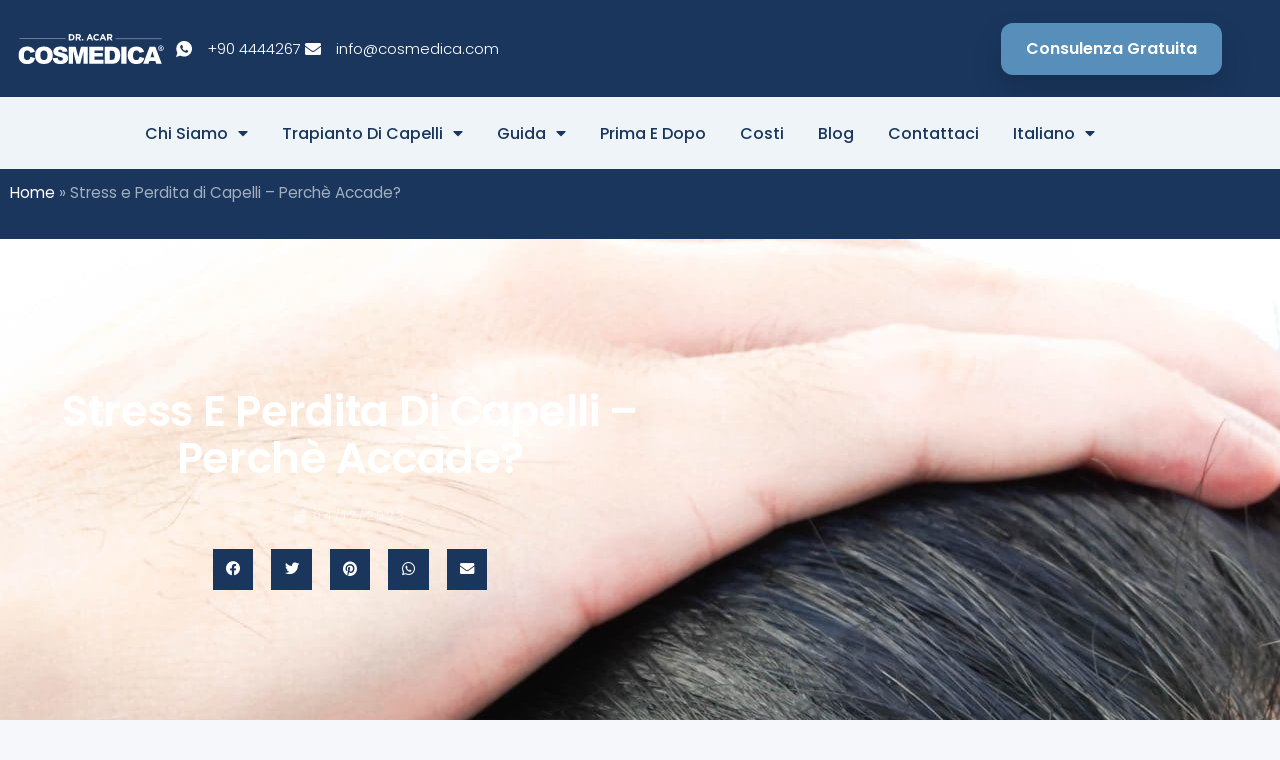

--- FILE ---
content_type: text/html; charset=UTF-8
request_url: https://cosmedica.com/it/stress-perdita-di-capelli/
body_size: 31137
content:
<!DOCTYPE html>
<html lang="it-IT">
<head>
<meta charset="UTF-8">
<link rel="profile" href="https://gmpg.org/xfn/11">
<link rel="pingback" href="https://cosmedica.com/xmlrpc.php">

<meta name="viewport" content="width=device-width, initial-scale=1" />
<meta name='robots' content='index, follow, max-image-preview:large, max-snippet:-1, max-video-preview:-1' />
	<style>img:is([sizes="auto" i], [sizes^="auto," i]) { contain-intrinsic-size: 3000px 1500px }</style>
	<link rel="alternate" href="https://cosmedica.com/stress-and-hair-loss/" hreflang="en" />
<link rel="alternate" href="https://cosmedica.com/fr/perte-de-cheveux-stress/" hreflang="fr" />
<link rel="alternate" href="https://cosmedica.com/it/stress-perdita-di-capelli/" hreflang="it" />
<link rel="alternate" href="https://cosmedica.com/pl/stres-a-wypadanie-wlosow/" hreflang="pl" />

	<!-- This site is optimized with the Yoast SEO Premium plugin v26.7 (Yoast SEO v26.7) - https://yoast.com/wordpress/plugins/seo/ -->
	<title>Stress e Perdita di Capelli | Cosmedica</title>
<link data-rocket-prefetch href="https://fonts.googleapis.com" rel="dns-prefetch">
<link data-rocket-prefetch href="https://analytics.wpmucdn.com" rel="dns-prefetch">
<link data-rocket-prefetch href="https://mc.yandex.ru" rel="dns-prefetch">
<link data-rocket-prefetch href="https://connect.facebook.net" rel="dns-prefetch">
<link data-rocket-prefetch href="https://www.googletagmanager.com" rel="dns-prefetch">
<link data-rocket-prefetch href="https://www.provenexpert.com" rel="dns-prefetch">
<link data-rocket-preload as="style" href="https://fonts.googleapis.com/css?family=Roboto%3A300%2C500%2C400%2C900%7CMartel%20Sans%3A800%2C600%2C400%7CMontserrat%3A700&#038;subset=latin&#038;display=swap" rel="preload">
<link href="https://fonts.googleapis.com/css?family=Roboto%3A300%2C500%2C400%2C900%7CMartel%20Sans%3A800%2C600%2C400%7CMontserrat%3A700&#038;subset=latin&#038;display=swap" media="print" onload="this.media=&#039;all&#039;" rel="stylesheet">
<noscript data-wpr-hosted-gf-parameters=""><link rel="stylesheet" href="https://fonts.googleapis.com/css?family=Roboto%3A300%2C500%2C400%2C900%7CMartel%20Sans%3A800%2C600%2C400%7CMontserrat%3A700&#038;subset=latin&#038;display=swap"></noscript><link rel="preload" data-rocket-preload as="image" href="https://cosmedica.com/wp-content/uploads/2024/01/stress-perdita-di-capelli-cosmedica.jpg" fetchpriority="high">
	<meta name="description" content="Stress e perdita di capelli: perché accade e quali soluzioni si possono adottare per risolvere il problema? Scopriamolo insieme" />
	<link rel="canonical" href="https://cosmedica.com/it/stress-perdita-di-capelli/" />
	<meta property="og:locale" content="it_IT" />
	<meta property="og:locale:alternate" content="en_GB" />
	<meta property="og:locale:alternate" content="fr_FR" />
	<meta property="og:locale:alternate" content="pl_PL" />
	<meta property="og:type" content="article" />
	<meta property="og:title" content="Stress e Perdita di Capelli - Perchè Accade?" />
	<meta property="og:description" content="Stress e perdita di capelli: perché accade e quali soluzioni si possono adottare per risolvere il problema? Scopriamolo insieme" />
	<meta property="og:url" content="https://cosmedica.com/it/stress-perdita-di-capelli/" />
	<meta property="og:site_name" content="Cosmedica" />
	<meta property="article:publisher" content="https://www.facebook.com/cosmedicaclinic" />
	<meta property="article:published_time" content="2023-12-04T20:54:00+00:00" />
	<meta property="article:modified_time" content="2025-03-10T12:37:14+00:00" />
	<meta property="og:image" content="https://cosmedica.com/wp-content/uploads/2024/01/stress-perdita-di-capelli-cosmedica.jpg" />
	<meta property="og:image:width" content="1740" />
	<meta property="og:image:height" content="1739" />
	<meta property="og:image:type" content="image/jpeg" />
	<meta name="author" content="Cosmedica" />
	<meta name="twitter:card" content="summary_large_image" />
	<meta name="twitter:creator" content="@cosmedicacom" />
	<meta name="twitter:site" content="@cosmedicacom" />
	<script type="application/ld+json" class="yoast-schema-graph">{"@context":"https://schema.org","@graph":[{"@type":"Article","@id":"https://cosmedica.com/it/stress-perdita-di-capelli/#article","isPartOf":{"@id":"https://cosmedica.com/it/stress-perdita-di-capelli/"},"author":{"name":"Cosmedica","@id":"https://cosmedica.com/it/#/schema/person/76af58182b550cb44d33485b4f5bb498"},"headline":"Stress e Perdita di Capelli &#8211; Perchè Accade?","datePublished":"2023-12-04T20:54:00+00:00","dateModified":"2025-03-10T12:37:14+00:00","mainEntityOfPage":{"@id":"https://cosmedica.com/it/stress-perdita-di-capelli/"},"wordCount":1016,"publisher":{"@id":"https://cosmedica.com/it/#organization"},"image":{"@id":"https://cosmedica.com/it/stress-perdita-di-capelli/#primaryimage"},"thumbnailUrl":"https://cosmedica.com/wp-content/uploads/2024/01/stress-perdita-di-capelli-cosmedica.jpg","articleSection":["Perdita capelli"],"inLanguage":"it-IT"},{"@type":"WebPage","@id":"https://cosmedica.com/it/stress-perdita-di-capelli/","url":"https://cosmedica.com/it/stress-perdita-di-capelli/","name":"Stress e Perdita di Capelli | Cosmedica","isPartOf":{"@id":"https://cosmedica.com/it/#website"},"primaryImageOfPage":{"@id":"https://cosmedica.com/it/stress-perdita-di-capelli/#primaryimage"},"image":{"@id":"https://cosmedica.com/it/stress-perdita-di-capelli/#primaryimage"},"thumbnailUrl":"https://cosmedica.com/wp-content/uploads/2024/01/stress-perdita-di-capelli-cosmedica.jpg","datePublished":"2023-12-04T20:54:00+00:00","dateModified":"2025-03-10T12:37:14+00:00","description":"Stress e perdita di capelli: perché accade e quali soluzioni si possono adottare per risolvere il problema? Scopriamolo insieme","breadcrumb":{"@id":"https://cosmedica.com/it/stress-perdita-di-capelli/#breadcrumb"},"inLanguage":"it-IT","potentialAction":[{"@type":"ReadAction","target":["https://cosmedica.com/it/stress-perdita-di-capelli/"]}]},{"@type":"ImageObject","inLanguage":"it-IT","@id":"https://cosmedica.com/it/stress-perdita-di-capelli/#primaryimage","url":"https://cosmedica.com/wp-content/uploads/2024/01/stress-perdita-di-capelli-cosmedica.jpg","contentUrl":"https://cosmedica.com/wp-content/uploads/2024/01/stress-perdita-di-capelli-cosmedica.jpg","width":1740,"height":1739,"caption":"Uomo fa vedere lo stato della propria perdita dei capelli"},{"@type":"BreadcrumbList","@id":"https://cosmedica.com/it/stress-perdita-di-capelli/#breadcrumb","itemListElement":[{"@type":"ListItem","position":1,"name":"Home","item":"https://cosmedica.com/it/"},{"@type":"ListItem","position":2,"name":"Stress e Perdita di Capelli &#8211; Perchè Accade?"}]},{"@type":"WebSite","@id":"https://cosmedica.com/it/#website","url":"https://cosmedica.com/it/","name":"Cosmedica Clinic","description":"2021","publisher":{"@id":"https://cosmedica.com/it/#organization"},"potentialAction":[{"@type":"SearchAction","target":{"@type":"EntryPoint","urlTemplate":"https://cosmedica.com/it/?s={search_term_string}"},"query-input":{"@type":"PropertyValueSpecification","valueRequired":true,"valueName":"search_term_string"}}],"inLanguage":"it-IT"},{"@type":"Organization","@id":"https://cosmedica.com/it/#organization","name":"Cosmedica","url":"https://cosmedica.com/it/","logo":{"@type":"ImageObject","inLanguage":"it-IT","@id":"https://cosmedica.com/it/#/schema/logo/image/","url":"https://cosmedica.com/wp-content/uploads/2023/07/cosmedica-clinic-dracar-logo.png","contentUrl":"https://cosmedica.com/wp-content/uploads/2023/07/cosmedica-clinic-dracar-logo.png","width":410,"height":86,"caption":"Cosmedica"},"image":{"@id":"https://cosmedica.com/it/#/schema/logo/image/"},"sameAs":["https://www.facebook.com/cosmedicaclinic","https://x.com/cosmedicacom","https://www.instagram.com/cosmedicaclinic/","https://www.youtube.com/@cosmedicaclinic"]},{"@type":"Person","@id":"https://cosmedica.com/it/#/schema/person/76af58182b550cb44d33485b4f5bb498","name":"Cosmedica","image":{"@type":"ImageObject","inLanguage":"it-IT","@id":"https://cosmedica.com/it/#/schema/person/image/","url":"https://secure.gravatar.com/avatar/7e26977ff9290802a3de5796bdf4275b35adc218edaa87dd244339636023f809?s=96&d=mm&r=g","contentUrl":"https://secure.gravatar.com/avatar/7e26977ff9290802a3de5796bdf4275b35adc218edaa87dd244339636023f809?s=96&d=mm&r=g","caption":"Cosmedica"},"description":"Siamo un team internazionale dedicato a fornire le migliori cure per il trapianto di capelli. Il nostro obiettivo è quello di informare ed educare le persone in tutto il mondo sulla perdita dei capelli e sui relativi trattamenti."}]}</script>
	<!-- / Yoast SEO Premium plugin. -->


<link rel='dns-prefetch' href='//fonts.googleapis.com' />
<link href='https://fonts.gstatic.com' crossorigin rel='preconnect' />
<link rel="alternate" type="application/rss+xml" title="Cosmedica &raquo; Feed" href="https://cosmedica.com/it/feed/" />
<link rel="alternate" type="application/rss+xml" title="Cosmedica &raquo; Feed dei commenti" href="https://cosmedica.com/it/comments/feed/" />
<style id='wp-emoji-styles-inline-css' type='text/css'>

	img.wp-smiley, img.emoji {
		display: inline !important;
		border: none !important;
		box-shadow: none !important;
		height: 1em !important;
		width: 1em !important;
		margin: 0 0.07em !important;
		vertical-align: -0.1em !important;
		background: none !important;
		padding: 0 !important;
	}
</style>
<style id='classic-theme-styles-inline-css' type='text/css'>
/*! This file is auto-generated */
.wp-block-button__link{color:#fff;background-color:#32373c;border-radius:9999px;box-shadow:none;text-decoration:none;padding:calc(.667em + 2px) calc(1.333em + 2px);font-size:1.125em}.wp-block-file__button{background:#32373c;color:#fff;text-decoration:none}
</style>
<style id='global-styles-inline-css' type='text/css'>
:root{--wp--preset--aspect-ratio--square: 1;--wp--preset--aspect-ratio--4-3: 4/3;--wp--preset--aspect-ratio--3-4: 3/4;--wp--preset--aspect-ratio--3-2: 3/2;--wp--preset--aspect-ratio--2-3: 2/3;--wp--preset--aspect-ratio--16-9: 16/9;--wp--preset--aspect-ratio--9-16: 9/16;--wp--preset--color--black: #000000;--wp--preset--color--cyan-bluish-gray: #abb8c3;--wp--preset--color--white: #ffffff;--wp--preset--color--pale-pink: #f78da7;--wp--preset--color--vivid-red: #cf2e2e;--wp--preset--color--luminous-vivid-orange: #ff6900;--wp--preset--color--luminous-vivid-amber: #fcb900;--wp--preset--color--light-green-cyan: #7bdcb5;--wp--preset--color--vivid-green-cyan: #00d084;--wp--preset--color--pale-cyan-blue: #8ed1fc;--wp--preset--color--vivid-cyan-blue: #0693e3;--wp--preset--color--vivid-purple: #9b51e0;--wp--preset--gradient--vivid-cyan-blue-to-vivid-purple: linear-gradient(135deg,rgba(6,147,227,1) 0%,rgb(155,81,224) 100%);--wp--preset--gradient--light-green-cyan-to-vivid-green-cyan: linear-gradient(135deg,rgb(122,220,180) 0%,rgb(0,208,130) 100%);--wp--preset--gradient--luminous-vivid-amber-to-luminous-vivid-orange: linear-gradient(135deg,rgba(252,185,0,1) 0%,rgba(255,105,0,1) 100%);--wp--preset--gradient--luminous-vivid-orange-to-vivid-red: linear-gradient(135deg,rgba(255,105,0,1) 0%,rgb(207,46,46) 100%);--wp--preset--gradient--very-light-gray-to-cyan-bluish-gray: linear-gradient(135deg,rgb(238,238,238) 0%,rgb(169,184,195) 100%);--wp--preset--gradient--cool-to-warm-spectrum: linear-gradient(135deg,rgb(74,234,220) 0%,rgb(151,120,209) 20%,rgb(207,42,186) 40%,rgb(238,44,130) 60%,rgb(251,105,98) 80%,rgb(254,248,76) 100%);--wp--preset--gradient--blush-light-purple: linear-gradient(135deg,rgb(255,206,236) 0%,rgb(152,150,240) 100%);--wp--preset--gradient--blush-bordeaux: linear-gradient(135deg,rgb(254,205,165) 0%,rgb(254,45,45) 50%,rgb(107,0,62) 100%);--wp--preset--gradient--luminous-dusk: linear-gradient(135deg,rgb(255,203,112) 0%,rgb(199,81,192) 50%,rgb(65,88,208) 100%);--wp--preset--gradient--pale-ocean: linear-gradient(135deg,rgb(255,245,203) 0%,rgb(182,227,212) 50%,rgb(51,167,181) 100%);--wp--preset--gradient--electric-grass: linear-gradient(135deg,rgb(202,248,128) 0%,rgb(113,206,126) 100%);--wp--preset--gradient--midnight: linear-gradient(135deg,rgb(2,3,129) 0%,rgb(40,116,252) 100%);--wp--preset--font-size--small: 13px;--wp--preset--font-size--medium: 20px;--wp--preset--font-size--large: 36px;--wp--preset--font-size--x-large: 42px;--wp--preset--spacing--20: 0.44rem;--wp--preset--spacing--30: 0.67rem;--wp--preset--spacing--40: 1rem;--wp--preset--spacing--50: 1.5rem;--wp--preset--spacing--60: 2.25rem;--wp--preset--spacing--70: 3.38rem;--wp--preset--spacing--80: 5.06rem;--wp--preset--shadow--natural: 6px 6px 9px rgba(0, 0, 0, 0.2);--wp--preset--shadow--deep: 12px 12px 50px rgba(0, 0, 0, 0.4);--wp--preset--shadow--sharp: 6px 6px 0px rgba(0, 0, 0, 0.2);--wp--preset--shadow--outlined: 6px 6px 0px -3px rgba(255, 255, 255, 1), 6px 6px rgba(0, 0, 0, 1);--wp--preset--shadow--crisp: 6px 6px 0px rgba(0, 0, 0, 1);}:where(.is-layout-flex){gap: 0.5em;}:where(.is-layout-grid){gap: 0.5em;}body .is-layout-flex{display: flex;}.is-layout-flex{flex-wrap: wrap;align-items: center;}.is-layout-flex > :is(*, div){margin: 0;}body .is-layout-grid{display: grid;}.is-layout-grid > :is(*, div){margin: 0;}:where(.wp-block-columns.is-layout-flex){gap: 2em;}:where(.wp-block-columns.is-layout-grid){gap: 2em;}:where(.wp-block-post-template.is-layout-flex){gap: 1.25em;}:where(.wp-block-post-template.is-layout-grid){gap: 1.25em;}.has-black-color{color: var(--wp--preset--color--black) !important;}.has-cyan-bluish-gray-color{color: var(--wp--preset--color--cyan-bluish-gray) !important;}.has-white-color{color: var(--wp--preset--color--white) !important;}.has-pale-pink-color{color: var(--wp--preset--color--pale-pink) !important;}.has-vivid-red-color{color: var(--wp--preset--color--vivid-red) !important;}.has-luminous-vivid-orange-color{color: var(--wp--preset--color--luminous-vivid-orange) !important;}.has-luminous-vivid-amber-color{color: var(--wp--preset--color--luminous-vivid-amber) !important;}.has-light-green-cyan-color{color: var(--wp--preset--color--light-green-cyan) !important;}.has-vivid-green-cyan-color{color: var(--wp--preset--color--vivid-green-cyan) !important;}.has-pale-cyan-blue-color{color: var(--wp--preset--color--pale-cyan-blue) !important;}.has-vivid-cyan-blue-color{color: var(--wp--preset--color--vivid-cyan-blue) !important;}.has-vivid-purple-color{color: var(--wp--preset--color--vivid-purple) !important;}.has-black-background-color{background-color: var(--wp--preset--color--black) !important;}.has-cyan-bluish-gray-background-color{background-color: var(--wp--preset--color--cyan-bluish-gray) !important;}.has-white-background-color{background-color: var(--wp--preset--color--white) !important;}.has-pale-pink-background-color{background-color: var(--wp--preset--color--pale-pink) !important;}.has-vivid-red-background-color{background-color: var(--wp--preset--color--vivid-red) !important;}.has-luminous-vivid-orange-background-color{background-color: var(--wp--preset--color--luminous-vivid-orange) !important;}.has-luminous-vivid-amber-background-color{background-color: var(--wp--preset--color--luminous-vivid-amber) !important;}.has-light-green-cyan-background-color{background-color: var(--wp--preset--color--light-green-cyan) !important;}.has-vivid-green-cyan-background-color{background-color: var(--wp--preset--color--vivid-green-cyan) !important;}.has-pale-cyan-blue-background-color{background-color: var(--wp--preset--color--pale-cyan-blue) !important;}.has-vivid-cyan-blue-background-color{background-color: var(--wp--preset--color--vivid-cyan-blue) !important;}.has-vivid-purple-background-color{background-color: var(--wp--preset--color--vivid-purple) !important;}.has-black-border-color{border-color: var(--wp--preset--color--black) !important;}.has-cyan-bluish-gray-border-color{border-color: var(--wp--preset--color--cyan-bluish-gray) !important;}.has-white-border-color{border-color: var(--wp--preset--color--white) !important;}.has-pale-pink-border-color{border-color: var(--wp--preset--color--pale-pink) !important;}.has-vivid-red-border-color{border-color: var(--wp--preset--color--vivid-red) !important;}.has-luminous-vivid-orange-border-color{border-color: var(--wp--preset--color--luminous-vivid-orange) !important;}.has-luminous-vivid-amber-border-color{border-color: var(--wp--preset--color--luminous-vivid-amber) !important;}.has-light-green-cyan-border-color{border-color: var(--wp--preset--color--light-green-cyan) !important;}.has-vivid-green-cyan-border-color{border-color: var(--wp--preset--color--vivid-green-cyan) !important;}.has-pale-cyan-blue-border-color{border-color: var(--wp--preset--color--pale-cyan-blue) !important;}.has-vivid-cyan-blue-border-color{border-color: var(--wp--preset--color--vivid-cyan-blue) !important;}.has-vivid-purple-border-color{border-color: var(--wp--preset--color--vivid-purple) !important;}.has-vivid-cyan-blue-to-vivid-purple-gradient-background{background: var(--wp--preset--gradient--vivid-cyan-blue-to-vivid-purple) !important;}.has-light-green-cyan-to-vivid-green-cyan-gradient-background{background: var(--wp--preset--gradient--light-green-cyan-to-vivid-green-cyan) !important;}.has-luminous-vivid-amber-to-luminous-vivid-orange-gradient-background{background: var(--wp--preset--gradient--luminous-vivid-amber-to-luminous-vivid-orange) !important;}.has-luminous-vivid-orange-to-vivid-red-gradient-background{background: var(--wp--preset--gradient--luminous-vivid-orange-to-vivid-red) !important;}.has-very-light-gray-to-cyan-bluish-gray-gradient-background{background: var(--wp--preset--gradient--very-light-gray-to-cyan-bluish-gray) !important;}.has-cool-to-warm-spectrum-gradient-background{background: var(--wp--preset--gradient--cool-to-warm-spectrum) !important;}.has-blush-light-purple-gradient-background{background: var(--wp--preset--gradient--blush-light-purple) !important;}.has-blush-bordeaux-gradient-background{background: var(--wp--preset--gradient--blush-bordeaux) !important;}.has-luminous-dusk-gradient-background{background: var(--wp--preset--gradient--luminous-dusk) !important;}.has-pale-ocean-gradient-background{background: var(--wp--preset--gradient--pale-ocean) !important;}.has-electric-grass-gradient-background{background: var(--wp--preset--gradient--electric-grass) !important;}.has-midnight-gradient-background{background: var(--wp--preset--gradient--midnight) !important;}.has-small-font-size{font-size: var(--wp--preset--font-size--small) !important;}.has-medium-font-size{font-size: var(--wp--preset--font-size--medium) !important;}.has-large-font-size{font-size: var(--wp--preset--font-size--large) !important;}.has-x-large-font-size{font-size: var(--wp--preset--font-size--x-large) !important;}
:where(.wp-block-post-template.is-layout-flex){gap: 1.25em;}:where(.wp-block-post-template.is-layout-grid){gap: 1.25em;}
:where(.wp-block-columns.is-layout-flex){gap: 2em;}:where(.wp-block-columns.is-layout-grid){gap: 2em;}
:root :where(.wp-block-pullquote){font-size: 1.5em;line-height: 1.6;}
</style>
<link data-minify="1" rel='stylesheet' id='brb-public-main-css-css' href='https://cosmedica.com/wp-content/cache/min/1/wp-content/plugins/business-reviews-bundle/assets/css/public-main.css?ver=1769318759' type='text/css' media='all' />
<link data-minify="1" rel='stylesheet' id='font-awesome-css' href='https://cosmedica.com/wp-content/cache/min/1/wp-content/plugins/elementor/assets/lib/font-awesome/css/font-awesome.min.css?ver=1769318759' type='text/css' media='all' />
<link data-minify="1" rel='stylesheet' id='kava-parent-theme-style-css' href='https://cosmedica.com/wp-content/cache/min/1/wp-content/themes/kava/style.css?ver=1769318759' type='text/css' media='all' />
<link data-minify="1" rel='stylesheet' id='kava-theme-style-css' href='https://cosmedica.com/wp-content/cache/min/1/wp-content/themes/kava-child/style.css?ver=1769318759' type='text/css' media='all' />
<link data-minify="1" rel='stylesheet' id='kava-theme-main-style-css' href='https://cosmedica.com/wp-content/cache/min/1/wp-content/themes/kava/theme.css?ver=1769318759' type='text/css' media='all' />

<link data-minify="1" rel='stylesheet' id='jet-popup-frontend-css' href='https://cosmedica.com/wp-content/cache/min/1/wp-content/plugins/jet-popup/assets/css/jet-popup-frontend.css?ver=1769318759' type='text/css' media='all' />
<link rel='stylesheet' id='elementor-frontend-css' href='https://cosmedica.com/wp-content/plugins/elementor/assets/css/frontend.min.css?ver=3.34.1' type='text/css' media='all' />
<style id='elementor-frontend-inline-css' type='text/css'>
.elementor-69959 .elementor-element.elementor-element-b79e70f:not(.elementor-motion-effects-element-type-background), .elementor-69959 .elementor-element.elementor-element-b79e70f > .elementor-motion-effects-container > .elementor-motion-effects-layer{background-image:url("https://cosmedica.com/wp-content/uploads/2024/01/stress-perdita-di-capelli-cosmedica.jpg");}
</style>
<link rel='stylesheet' id='widget-image-css' href='https://cosmedica.com/wp-content/plugins/elementor/assets/css/widget-image.min.css?ver=3.34.1' type='text/css' media='all' />
<link rel='stylesheet' id='widget-icon-list-css' href='https://cosmedica.com/wp-content/plugins/elementor/assets/css/widget-icon-list.min.css?ver=3.34.1' type='text/css' media='all' />
<link rel='stylesheet' id='e-animation-float-css' href='https://cosmedica.com/wp-content/plugins/elementor/assets/lib/animations/styles/e-animation-float.min.css?ver=3.34.1' type='text/css' media='all' />
<link rel='stylesheet' id='widget-nav-menu-css' href='https://cosmedica.com/wp-content/plugins/elementor-pro/assets/css/widget-nav-menu.min.css?ver=3.34.0' type='text/css' media='all' />
<link rel='stylesheet' id='e-sticky-css' href='https://cosmedica.com/wp-content/plugins/elementor-pro/assets/css/modules/sticky.min.css?ver=3.34.0' type='text/css' media='all' />
<link rel='stylesheet' id='widget-social-icons-css' href='https://cosmedica.com/wp-content/plugins/elementor/assets/css/widget-social-icons.min.css?ver=3.34.1' type='text/css' media='all' />
<link rel='stylesheet' id='e-apple-webkit-css' href='https://cosmedica.com/wp-content/plugins/elementor/assets/css/conditionals/apple-webkit.min.css?ver=3.34.1' type='text/css' media='all' />
<link rel='stylesheet' id='widget-heading-css' href='https://cosmedica.com/wp-content/plugins/elementor/assets/css/widget-heading.min.css?ver=3.34.1' type='text/css' media='all' />
<link rel='stylesheet' id='widget-posts-css' href='https://cosmedica.com/wp-content/plugins/elementor-pro/assets/css/widget-posts.min.css?ver=3.34.0' type='text/css' media='all' />
<link rel='stylesheet' id='widget-icon-box-css' href='https://cosmedica.com/wp-content/plugins/elementor/assets/css/widget-icon-box.min.css?ver=3.34.1' type='text/css' media='all' />
<link rel='stylesheet' id='widget-divider-css' href='https://cosmedica.com/wp-content/plugins/elementor/assets/css/widget-divider.min.css?ver=3.34.1' type='text/css' media='all' />
<link rel='stylesheet' id='widget-breadcrumbs-css' href='https://cosmedica.com/wp-content/plugins/elementor-pro/assets/css/widget-breadcrumbs.min.css?ver=3.34.0' type='text/css' media='all' />
<link rel='stylesheet' id='widget-post-info-css' href='https://cosmedica.com/wp-content/plugins/elementor-pro/assets/css/widget-post-info.min.css?ver=3.34.0' type='text/css' media='all' />
<link rel='stylesheet' id='elementor-icons-shared-0-css' href='https://cosmedica.com/wp-content/plugins/elementor/assets/lib/font-awesome/css/fontawesome.min.css?ver=5.15.3' type='text/css' media='all' />
<link data-minify="1" rel='stylesheet' id='elementor-icons-fa-regular-css' href='https://cosmedica.com/wp-content/cache/min/1/wp-content/plugins/elementor/assets/lib/font-awesome/css/regular.min.css?ver=1769318759' type='text/css' media='all' />
<link data-minify="1" rel='stylesheet' id='elementor-icons-fa-solid-css' href='https://cosmedica.com/wp-content/cache/min/1/wp-content/plugins/elementor/assets/lib/font-awesome/css/solid.min.css?ver=1769318759' type='text/css' media='all' />
<link rel='stylesheet' id='widget-share-buttons-css' href='https://cosmedica.com/wp-content/plugins/elementor-pro/assets/css/widget-share-buttons.min.css?ver=3.34.0' type='text/css' media='all' />
<link data-minify="1" rel='stylesheet' id='elementor-icons-fa-brands-css' href='https://cosmedica.com/wp-content/cache/min/1/wp-content/plugins/elementor/assets/lib/font-awesome/css/brands.min.css?ver=1769318759' type='text/css' media='all' />
<link rel='stylesheet' id='widget-author-box-css' href='https://cosmedica.com/wp-content/plugins/elementor-pro/assets/css/widget-author-box.min.css?ver=3.34.0' type='text/css' media='all' />
<link rel='stylesheet' id='widget-table-of-contents-css' href='https://cosmedica.com/wp-content/plugins/elementor-pro/assets/css/widget-table-of-contents.min.css?ver=3.34.0' type='text/css' media='all' />
<link data-minify="1" rel='stylesheet' id='elementor-icons-css' href='https://cosmedica.com/wp-content/cache/min/1/wp-content/plugins/elementor/assets/lib/eicons/css/elementor-icons.min.css?ver=1769318759' type='text/css' media='all' />
<link rel='stylesheet' id='elementor-post-1064-css' href='https://cosmedica.com/wp-content/uploads/elementor/css/post-1064.css?ver=1769318755' type='text/css' media='all' />
<link data-minify="1" rel='stylesheet' id='jet-tabs-frontend-css' href='https://cosmedica.com/wp-content/cache/min/1/wp-content/plugins/jet-tabs/assets/css/jet-tabs-frontend.css?ver=1769318759' type='text/css' media='all' />
<link data-minify="1" rel='stylesheet' id='swiper-css' href='https://cosmedica.com/wp-content/cache/min/1/wp-content/plugins/elementor/assets/lib/swiper/v8/css/swiper.min.css?ver=1769318759' type='text/css' media='all' />
<link data-minify="1" rel='stylesheet' id='jet-tricks-frontend-css' href='https://cosmedica.com/wp-content/cache/min/1/wp-content/plugins/jet-tricks/assets/css/jet-tricks-frontend.css?ver=1769318759' type='text/css' media='all' />
<link data-minify="1" rel='stylesheet' id='font-awesome-5-all-css' href='https://cosmedica.com/wp-content/cache/min/1/wp-content/plugins/elementor/assets/lib/font-awesome/css/all.min.css?ver=1769318759' type='text/css' media='all' />
<link rel='stylesheet' id='font-awesome-4-shim-css' href='https://cosmedica.com/wp-content/plugins/elementor/assets/lib/font-awesome/css/v4-shims.min.css?ver=3.34.1' type='text/css' media='all' />
<link rel='stylesheet' id='elementor-post-64499-css' href='https://cosmedica.com/wp-content/uploads/elementor/css/post-64499.css?ver=1769352154' type='text/css' media='all' />
<link rel='stylesheet' id='elementor-post-34223-css' href='https://cosmedica.com/wp-content/uploads/elementor/css/post-34223.css?ver=1769318847' type='text/css' media='all' />
<link rel='stylesheet' id='elementor-post-34294-css' href='https://cosmedica.com/wp-content/uploads/elementor/css/post-34294.css?ver=1769318848' type='text/css' media='all' />
<link rel='stylesheet' id='elementor-post-69959-css' href='https://cosmedica.com/wp-content/uploads/elementor/css/post-69959.css?ver=1769318757' type='text/css' media='all' />
<style id='rocket-lazyload-inline-css' type='text/css'>
.rll-youtube-player{position:relative;padding-bottom:56.23%;height:0;overflow:hidden;max-width:100%;}.rll-youtube-player:focus-within{outline: 2px solid currentColor;outline-offset: 5px;}.rll-youtube-player iframe{position:absolute;top:0;left:0;width:100%;height:100%;z-index:100;background:0 0}.rll-youtube-player img{bottom:0;display:block;left:0;margin:auto;max-width:100%;width:100%;position:absolute;right:0;top:0;border:none;height:auto;-webkit-transition:.4s all;-moz-transition:.4s all;transition:.4s all}.rll-youtube-player img:hover{-webkit-filter:brightness(75%)}.rll-youtube-player .play{height:100%;width:100%;left:0;top:0;position:absolute;background:url(https://cosmedica.com/wp-content/plugins/wp-rocket/assets/img/youtube.png) no-repeat center;background-color: transparent !important;cursor:pointer;border:none;}
</style>
<link data-minify="1" rel='stylesheet' id='elementor-gf-local-poppins-css' href='https://cosmedica.com/wp-content/cache/min/1/wp-content/uploads/elementor/google-fonts/css/poppins.css?ver=1769318759' type='text/css' media='all' />
<link data-minify="1" rel='stylesheet' id='elementor-gf-local-robotocondensed-css' href='https://cosmedica.com/wp-content/cache/min/1/wp-content/uploads/elementor/google-fonts/css/robotocondensed.css?ver=1769318759' type='text/css' media='all' />
<link data-minify="1" rel='stylesheet' id='elementor-gf-local-martelsans-css' href='https://cosmedica.com/wp-content/cache/min/1/wp-content/uploads/elementor/google-fonts/css/martelsans.css?ver=1769318759' type='text/css' media='all' />
<link data-minify="1" rel='stylesheet' id='elementor-gf-local-montserrat-css' href='https://cosmedica.com/wp-content/cache/min/1/wp-content/uploads/elementor/google-fonts/css/montserrat.css?ver=1769318759' type='text/css' media='all' />
<link data-minify="1" rel='stylesheet' id='elementor-gf-local-opensans-css' href='https://cosmedica.com/wp-content/cache/min/1/wp-content/uploads/elementor/google-fonts/css/opensans.css?ver=1769318759' type='text/css' media='all' />
<link data-minify="1" rel='stylesheet' id='elementor-gf-local-rubik-css' href='https://cosmedica.com/wp-content/cache/min/1/wp-content/uploads/elementor/google-fonts/css/rubik.css?ver=1769318759' type='text/css' media='all' />
<script data-minify="1" type="text/javascript" defer="defer" src="https://cosmedica.com/wp-content/cache/min/1/wp-content/plugins/business-reviews-bundle/assets/js/public-main.js?ver=1763723098" id="brb-public-main-js-js"></script>
<script type="text/javascript" src="https://cosmedica.com/wp-includes/js/jquery/jquery.min.js?ver=3.7.1" id="jquery-core-js"></script>
<script type="text/javascript" src="https://cosmedica.com/wp-includes/js/jquery/jquery-migrate.min.js?ver=3.4.1" id="jquery-migrate-js"></script>
<script type="text/javascript" src="https://cosmedica.com/wp-content/plugins/elementor/assets/lib/font-awesome/js/v4-shims.min.js?ver=3.34.1" id="font-awesome-4-shim-js"></script>
<link rel="https://api.w.org/" href="https://cosmedica.com/wp-json/" /><link rel="alternate" title="JSON" type="application/json" href="https://cosmedica.com/wp-json/wp/v2/posts/64499" /><link rel="EditURI" type="application/rsd+xml" title="RSD" href="https://cosmedica.com/xmlrpc.php?rsd" />
<meta name="generator" content="WordPress 6.8.3" />
<link rel='shortlink' href='https://cosmedica.com/?p=64499' />
<link rel="alternate" title="oEmbed (JSON)" type="application/json+oembed" href="https://cosmedica.com/wp-json/oembed/1.0/embed?url=https%3A%2F%2Fcosmedica.com%2Fit%2Fstress-perdita-di-capelli%2F&#038;lang=it" />
<link rel="alternate" title="oEmbed (XML)" type="text/xml+oembed" href="https://cosmedica.com/wp-json/oembed/1.0/embed?url=https%3A%2F%2Fcosmedica.com%2Fit%2Fstress-perdita-di-capelli%2F&#038;format=xml&#038;lang=it" />
<meta name="generator" content="Elementor 3.34.1; features: additional_custom_breakpoints; settings: css_print_method-external, google_font-enabled, font_display-auto">
<!-- Google Tag Manager -->
<script>(function(w,d,s,l,i){w[l]=w[l]||[];w[l].push({'gtm.start':
new Date().getTime(),event:'gtm.js'});var f=d.getElementsByTagName(s)[0],
j=d.createElement(s),dl=l!='dataLayer'?'&l='+l:'';j.async=true;j.src=
'https://www.googletagmanager.com/gtm.js?id='+i+dl;f.parentNode.insertBefore(j,f);
})(window,document,'script','dataLayer','GTM-K5VSP383');</script>
<!-- End Google Tag Manager -->
<!-- Meta Pixel Code -->
<script>
  !function(f,b,e,v,n,t,s)
  {if(f.fbq)return;n=f.fbq=function(){n.callMethod?
  n.callMethod.apply(n,arguments):n.queue.push(arguments)};
  if(!f._fbq)f._fbq=n;n.push=n;n.loaded=!0;n.version='2.0';
  n.queue=[];t=b.createElement(e);t.async=!0;
  t.src=v;s=b.getElementsByTagName(e)[0];
  s.parentNode.insertBefore(t,s)}(window, document,'script',
  'https://connect.facebook.net/en_US/fbevents.js');
  fbq('init', '571264361276048');
  fbq('track', 'PageView');
</script>
<noscript><img height="1" width="1" style="display:none"
  src="https://www.facebook.com/tr?id=571264361276048&ev=PageView&noscript=1"
/></noscript>
<!-- End Meta Pixel Code -->
<style>
	
	.gform_wrapper .top_label .gfield_label,
.gform_wrapper .field_sublabel_below .ginput_complex.ginput_container label {
 display: none;
}
.gform_wrapper.tc_wrapper {
    margin: 0;
}


.gform_wrapper.tc_wrapper input[type=text] {
    padding: 10px 15px !important;
    border: 1px solid #bdbdbd !important;
    font-size: 16px !important;
    margin-bottom: 0 !important;
    transition: 0.3s;
}

.gform_wrapper.tc_wrapper #field_2_3 input {
    margin-top: 0;
}

.gform_wrapper.tc_wrapper input[type=text]:focus {
    border-color: #3a8efc !important;
}


	
	.gform_wrapper.tc_wrapper .gfield_checkbox li input[type=checkbox] {
    display: none;
}
	
.gform_wrapper.tc_wrapper .gfield_checkbox li label {
    margin: 0;
    padding-left: 25px;
    width: max-content;
    max-width: max-content;
    position: relative;
    z-index: 1;
    font-weight: 400 !important;
}

.gform_wrapper.tc_wrapper .gfield_checkbox li label:before {
    position: absolute;
    content: "";
    height: 16px;
    width: 16px;
    border: 1px solid #999;
    left: 0;
    top: 4px;
    transition: 0.3s;
}

.gform_wrapper.tc_wrapper .gfield_checkbox li label:after {
    position: absolute;
    content: "";
    height: 16px;
    width: 16px;
    background: #3a8efc;
    left: 0;
    top: 4px;
    transform: scale(0);
    transition: 0.3s;
}

.gform_wrapper.tc_wrapper .gfield_checkbox li input:checked + label:after {
    transform: scale(.5);
}

.gform_wrapper.tc_wrapper .gfield_checkbox li input:checked + label:before {
    border-color: #3a8efc;
}

.gform_wrapper.tc_wrapper button {
    font-weight: 400;
    padding: 15px 30px;
    margin: 0;
    width: 180px;
  	background: #bf4243 !important;
}
.gform_wrapper.tc_wrapper button:hover {
  background: #d25657 !important;
}
.gform_wrapper.tc_wrapper .gform_page_footer.top_label button:hover {
    background: #d25657 !important;
}
.gform_wrapper.tc_wrapper .gform_fileupload_rules {
 	display: none;
}

.gform_wrapper.tc_wrapper input[type=submit] {
    font-weight: 400;
    padding: 15px 30px;
    margin: 0;
    width: 160px;
  	background: #bf4243 !important;
}
.gform_wrapper.tc_wrapper input[type=submit]:hover {
  background: #d25657 !important;
}
.gform_wrapper.tc_wrapper .gform_page_footer.top_label input[type=submit]:hover {
    background: #d25657 !important;
}
.gform_wrapper.tc_wrapper .gform_footer {
    text-align: center;
    width: calc(100% -  16px);
}

.gform_wrapper.tc_wrapper .gform_footer img {
    position: absolute;
    left: 0;
}

.gform_wrapper.tc_wrapper h3.gf_progressbar_title {
    display: none;
}

.gform_wrapper.tc_wrapper .gf_progressbar {
    background: no-repeat;
    box-shadow: none;
    padding: 0;
    height: 15px;
}

.gform_wrapper.tc_wrapper .gf_progressbar .gf_progressbar_percentage {
    color: #fff;
    height: 15px;
    background: none;
    position: relative;
    background-color: #438fbe;
  	z-index: 9;
}

.gform_wrapper.tc_wrapper .gf_progressbar:after {
    height: 15px;
    margin-top: -15px;
    box-shadow: none;
    background-color: #f0f0f0;
    z-index: 9999;
}

.gform_wrapper.tc_wrapper .gf_progressbar .gf_progressbar_percentage span {
    text-shadow: none;
    line-height: 1.6;
    display:none;
}

.gform_wrapper.tc_wrapper li.tc_img .gfield_label,
.gform_wrapper.tc_wrapper li.tc_text .gfield_label {
    text-align: center;
    width: 80%;
    font-size: 18px;
    font-weight: 600;
    margin-bottom: 30px;
  	margin-left: 10% !important;
}

.gform_wrapper.tc_wrapper li.tc_img .gfield_radio {
    width: 80% !important;
    margin: 0 auto;
}

.gform_wrapper.tc_wrapper li.tc_img .gfield_radio li input[type=radio] {
    display: none;
}

.gform_wrapper.tc_wrapper li.tc_img .gfield_radio li label .image_box {text-align: center;}

.gform_wrapper.tc_wrapper li.tc_img .gfield_radio li label {
    margin: 0;
    width: 100%;
    max-width: 100%;
    background: #f0f0f0;
    padding: 30px;
    border-radius: 5px;
    transition: 0.3s;
}

.gform_wrapper.tc_wrapper li.tc_img .gfield_radio li {
    margin-bottom: 16px;
}

.gform_wrapper.tc_wrapper li.tc_img .gfield_radio li label p {
    margin: 10px 0 0 0;
    font-size: 16px;
    font-weight: 500;
    color: #000;
    line-height: 20px;
}

.gform_wrapper.tc_wrapper li.tc_2col .gfield_radio li {
    width: calc(50% - 16px);
    display: inline-block;
    vertical-align: top;
    margin-right: 16px;
}

.gform_wrapper.tc_wrapper li.tc_2col .gfield_radio li:nth-child(2n) {
    margin-right: 0;
}

.gform_wrapper.tc_wrapper li.tc_img .gfield_radio li label:hover, .gform_wrapper.tc_wrapper li.tc_img .gfield_radio li input:checked + label {
    background: rgba(67, 143, 190, .25);
}

.gform_wrapper.tc_wrapper li.width_90 .gfield_radio {
    width: 90% !important;
}

.gform_wrapper.tc_wrapper li.tc_text .gfield_radio {
    width: 70% !important;
    margin: 0 auto;
}

.gform_wrapper.tc_wrapper li.tc_text .gfield_radio li input[type=radio] {
    display: none;
}

.gform_wrapper.tc_wrapper li.tc_text .gfield_radio li label {
    width: 100%;
    max-width: 100%;
    margin: 0;
    background: #f0f0f0;
    padding: 18px;
    border-radius: 5px;
    transition: 0.3s;
    text-align: center;
    font-size: 16px;
    font-weight: 600 !important;
}

.gform_wrapper.tc_wrapper li.tc_text .gfield_radio li {
    margin-bottom: 16px;
}

.gform_wrapper.tc_wrapper li.tc_text .gfield_radio li label:hover, .gform_wrapper.tc_wrapper li.tc_text .gfield_radio li input:checked + label {
    background: rgba(67, 143, 190, .25);
}

.gform_wrapper.tc_wrapper .gform_page_footer {
    position: absolute;
    bottom: 0;
    z-index: -99;
    opacity: 0;
    visibility: hidden;
}

.gform_wrapper.tc_wrapper #gform_page_1_8 .gform_page_footer {
    position: relative;
    z-index: 99;
    opacity: 1;
    visibility: visible;
    border: none;
    text-align: center;
}

.gform_wrapper.tc_wrapper li.email input {
    margin-top: 0;
}

.gform_wrapper.tc_wrapper li.heading h3 {
    text-align: center;
    font-size: 20px;
    font-weight: 600;
}

.gform_wrapper.tc_wrapper li#field_1_1 .gfield_label {
    font-weight: 500;
}

.gform_wrapper.tc_wrapper .gform_page_footer.top_label .gform_previous_button,
.gform_wrapper div.validation_error {
    display: none;
}

.gform_wrapper.tc_wrapper .gform_page_footer.top_label input[type=submit] {
    background: #bf4243 !important;
    min-width: 200px !important;
}


.gform_wrapper.tc_wrapper #gform_page_1_8 .gform_page_footer svg {
    position: absolute;
    left: 0;
}

input#gform_browse_button_1_1 {
    background: #448ebe;
}

.gform_wrapper.tc_wrapper li.gfield_error {
    border: none;
    background: transparent;
    margin-top: 0 !important;
    margin-bottom: 0 !important;
}

.gform_wrapper.tc_wrapper li.gfield_error .validation_message {
    padding-top: 0;
    font-weight: 400;
}

.gform_wrapper.tc_wrapper li.gfield_error .gfield_label {
    color: #000;
}

.gform_wrapper.tc_wrapper li.phone input[type=text] {
    padding-left: 50px !important;
}

.gform_wrapper.tc_wrapper li.phone span.int-phone {
    display: none;
}

.gform_wrapper.tc_wrapper li.back_btn {
    position: relative;
    z-index: 1;
}

.gform_wrapper.tc_wrapper li.back_btn #back_btn {
    position: absolute;
    height: 40px;
    width: 40px;
    border: 1px solid #f0f0f0;
    border-radius: 3px;
    text-align: center;
    line-height: 36px;
    font-size: 25px;
    padding-right: 2px;
    background: #f0f0f0;
    transition: 0.3s;
    cursor: pointer;
    top: -10px;
    left: 0;
}

.gform_wrapper.tc_wrapper li.back_btn #back_btn:hover {
    background: rgba(67, 143, 190, .25);
    border-color: rgba(67, 143, 190, .25);
}

@media only screen and (max-width: 767px) { 


    .gform_wrapper.tc_wrapper li.tc_img .gfield_radio {
        width: 100% !important;
    }
    
    .gform_wrapper.tc_wrapper li.tc_img .gfield_radio li label {
        padding: 15px;
    }
    
    .gform_wrapper.tc_wrapper li.tc_2col .gfield_radio li {
        width: 100%;
    }
    
    .gform_wrapper.tc_wrapper li.tc_img .gfield_radio li label .image_box {
        display: flex;
        align-items: center;
    }
    
    .gform_wrapper.tc_wrapper li.tc_img .gfield_radio li label p {
        margin: 0 0 0 30px;
        text-align: left;
    }
    
    .gform_wrapper.tc_wrapper li.tc_text .gfield_radio {
        width: 100% !important;
    }
    
    .gform_wrapper.tc_wrapper .gform_page_footer.top_label input[type=submit] {
        width: 100%;
    }
    
    .gform_wrapper.tc_wrapper .gfield_checkbox li label {
        width: 100%;
    }

  .gform_wrapper.tc_wrapper li.heading h3 {
    width: 80%;
    margin: 0 auto;
  }
}
	
	
	
	
	
	
	
	
	
	
	
	
	
	
	
	
	.form-heading h3 {
  color: #FFFFFF!important;
  margin-bottom: 8px;
  font-size: 28px!important;
	line-height: 1.2em!important;
}

.form-heading p {
  color: #FFFFFF!important;
  font-size: 16px!important;
}

.form-heading p span {
  font-weight: 500
}
	
	
	
	
/*form*/
	

	
/*form*/
.custom-form form {
  font-family: 'Poppins'!important;
  font-size: 16px
}
.custom-form label {
  font-weight: 400!important;
  margin: 0 0 6px 0!important;
  padding: 0!important;
}
.custom-form .gform_title {
  display: none!important;
}
.custom-form .gfield_required {
  margin-left: 1px;
  color: #000!important;
}
.custom-form .ginput_container {
  margin-top: 0!important;
}
.custom-form input::placeholder {
  color: #D5DAE1;
}
.custom-form input, .custom-form select {
  border: 1px solid #E7E7E7;
  border-radius: 10px;
  padding: 14px 16px!important;
  background: #FFFFFF;
  min-height: 64px
}
.custom-form select {
  cursor: pointer;  
}
.custom-form .gform_button {
  font-weight: 600;
  width: 100%!important;
  background: #FFFFFF!important;
  transition:  all ease 0.3s;
}
.custom-form .gform_button:hover {
  color: #fff!important;
  opacity: 0.8
}
	


.gform_wrapper.tc_wrapper input[type=submit] {
  font-family: 'Poppins' !important;
  font-size: 16px;
  color: #FFFFFF;
  font-weight: 600;
  padding: 15px 30px;
  width: 100% !important;
  background: #578EBA !important;
  border: none !important;
  border-radius: 14px;
  transition: background-color 0.3s ease, color 0.3s ease;
}

.gform_wrapper.tc_wrapper input[type=submit]:hover {
  background-color: #FFF!important;
  color: #1A365D !important;
}
.gform_required_legend {
  display: none !important;
}
	

.ginput_container_checkbox .gchoice {
  display: flex;
  align-items: flex-start; 
  gap: 8px;
  margin: 0;
}


.ginput_container_checkbox input[type="checkbox"] {
  all: unset;
  appearance: auto;
  -webkit-appearance: checkbox;
  width: 20px;
  height: 20px;
  cursor: pointer;
  flex-shrink: 0;
  margin-top: 10px;
}


.ginput_container_checkbox label {
  font-family: "Poppins", sans-serif;
  font-size: 16px;
  color: #ffffff;
  font-weight: 400;
  line-height: 1.4;
  margin: 0;
}
	
/* Link */
.ginput_container_checkbox label a {
  color: #578EBA;
  text-decoration: underline;
  transition: color 0.2s ease;
}

.ginput_container_checkbox label a:hover {
  color: #FFFFFF;
}



	

	/*header*/

.header-lp nav li .elementor-item {
  border-radius: 12px!important;
  padding: 12px 32px!important;
}
.header-lp .elementor-item-active, .header-lp .elementor-item:hover {
  background: #1A365D;
}
.header-lp {
  background: rgba(255, 255, 255, 0);
  transition: all ease ease-in-out;
}
.header-lp.scrolled {
  background: rgba(255, 255, 255, 1)!important;
  transition: all ease ease-in-out;
}
	

	
	</style>
<script type="text/javascript" >
   (function(m,e,t,r,i,k,a){m[i]=m[i]||function(){(m[i].a=m[i].a||[]).push(arguments)};
   m[i].l=1*new Date();
   for (var j = 0; j < document.scripts.length; j++) {if (document.scripts[j].src === r) { return; }}
   k=e.createElement(t),a=e.getElementsByTagName(t)[0],k.async=1,k.src=r,a.parentNode.insertBefore(k,a)})
   (window, document, "script", "https://mc.yandex.ru/metrika/tag.js", "ym");

   ym(97552386, "init", {
        clickmap:true,
        trackLinks:true,
        accurateTrackBounce:true,
        webvisor:true
   });
</script>
<noscript><div><img src="https://mc.yandex.ru/watch/97552386" style="position:absolute; left:-9999px;" alt="" /></div></noscript>
			<style>
				.e-con.e-parent:nth-of-type(n+4):not(.e-lazyloaded):not(.e-no-lazyload),
				.e-con.e-parent:nth-of-type(n+4):not(.e-lazyloaded):not(.e-no-lazyload) * {
					background-image: none !important;
				}
				@media screen and (max-height: 1024px) {
					.e-con.e-parent:nth-of-type(n+3):not(.e-lazyloaded):not(.e-no-lazyload),
					.e-con.e-parent:nth-of-type(n+3):not(.e-lazyloaded):not(.e-no-lazyload) * {
						background-image: none !important;
					}
				}
				@media screen and (max-height: 640px) {
					.e-con.e-parent:nth-of-type(n+2):not(.e-lazyloaded):not(.e-no-lazyload),
					.e-con.e-parent:nth-of-type(n+2):not(.e-lazyloaded):not(.e-no-lazyload) * {
						background-image: none !important;
					}
				}
			</style>
			<style type="text/css" id="custom-background-css">
body.custom-background { background-color: #f5f5f5; }
</style>
			<style type="text/css" id="wp-custom-css">
			body:not(.page-template-fullwidth-content) .site-content {
	margin: 0;
}
.error-404.not-found .page-header{padding-top:40px}

body.post-type-archive-departments-and-serv .page-header{
	display:none;
}

body {
    background-color: #F5F7FB !important;
}
.btn-anl{color:#fff !important;}

		</style>
		<noscript><style id="rocket-lazyload-nojs-css">.rll-youtube-player, [data-lazy-src]{display:none !important;}</style></noscript><style id="rocket-lazyrender-inline-css">[data-wpr-lazyrender] {content-visibility: auto;}</style><meta name="generator" content="WP Rocket 3.20.3" data-wpr-features="wpr_minify_js wpr_lazyload_images wpr_lazyload_iframes wpr_preconnect_external_domains wpr_automatic_lazy_rendering wpr_oci wpr_image_dimensions wpr_minify_css wpr_preload_links wpr_desktop" /></head>

<body class="wp-singular post-template-default single single-post postid-64499 single-format-standard custom-background wp-theme-kava wp-child-theme-kava-child group-blog top-panel-invisible layout-fullwidth blog-grid elementor-default elementor-template-full-width elementor-kit-1064 elementor-page elementor-page-64499 elementor-page-69959">
<!-- Google Tag Manager (noscript) -->
<noscript><iframe src="https://www.googletagmanager.com/ns.html?id=GTM-K5VSP383"
height="0" width="0" style="display:none;visibility:hidden"></iframe></noscript>
<!-- End Google Tag Manager (noscript) -->
<div  id="page" class="site">
	<a class="skip-link screen-reader-text" href="#content">Skip to content</a>
	<header  id="masthead" class="site-header ">
				<header  data-elementor-type="header" data-elementor-id="34223" class="elementor elementor-34223 elementor-location-header" data-elementor-post-type="elementor_library">
					<section class="elementor-section elementor-top-section elementor-element elementor-element-a1d06a8 elementor-hidden-mobile elementor-section-boxed elementor-section-height-default elementor-section-height-default" data-id="a1d06a8" data-element_type="section" data-settings="{&quot;jet_parallax_layout_list&quot;:[],&quot;background_background&quot;:&quot;classic&quot;}">
						<div class="elementor-container elementor-column-gap-default">
					<div class="elementor-column elementor-col-100 elementor-top-column elementor-element elementor-element-80c65bd" data-id="80c65bd" data-element_type="column">
			<div class="elementor-widget-wrap elementor-element-populated">
						<section class="elementor-section elementor-inner-section elementor-element elementor-element-090e385 elementor-reverse-mobile elementor-section-height-min-height elementor-section-boxed elementor-section-height-default" data-id="090e385" data-element_type="section" data-settings="{&quot;background_background&quot;:&quot;classic&quot;,&quot;jet_parallax_layout_list&quot;:[]}">
						<div class="elementor-container elementor-column-gap-default">
					<div class="elementor-column elementor-col-33 elementor-inner-column elementor-element elementor-element-ee184ac elementor-hidden-phone" data-id="ee184ac" data-element_type="column">
			<div class="elementor-widget-wrap elementor-element-populated">
						<div class="elementor-element elementor-element-3b37f7b elementor-widget elementor-widget-image" data-id="3b37f7b" data-element_type="widget" data-widget_type="image.default">
				<div class="elementor-widget-container">
																<a href="https://cosmedica.com/it/">
							<img width="409" height="84" src="https://cosmedica.com/wp-content/uploads/2024/03/Logo.svg" title="Logo.svg" alt="Logo.svg"  />								</a>
															</div>
				</div>
					</div>
		</div>
				<div class="elementor-column elementor-col-33 elementor-inner-column elementor-element elementor-element-1ea0099 elementor-hidden-phone" data-id="1ea0099" data-element_type="column">
			<div class="elementor-widget-wrap elementor-element-populated">
						<div class="elementor-element elementor-element-da64fdf elementor-icon-list--layout-inline elementor-align-end elementor-mobile-align-center elementor-list-item-link-full_width elementor-widget elementor-widget-icon-list" data-id="da64fdf" data-element_type="widget" data-widget_type="icon-list.default">
				<div class="elementor-widget-container">
							<ul class="elementor-icon-list-items elementor-inline-items">
							<li class="elementor-icon-list-item elementor-inline-item">
											<a href="https://wa.me/904444267" target="_blank">

												<span class="elementor-icon-list-icon">
							<svg xmlns="http://www.w3.org/2000/svg" xmlns:xlink="http://www.w3.org/1999/xlink" id="whatsapp" x="0px" y="0px" viewBox="0 0 481 481" style="enable-background:new 0 0 481 481;" xml:space="preserve"><path d="M244.9,0C114.5,0,8.7,104.9,8.7,234.3c0,44.3,12.4,85.7,33.9,121L0,481l130.7-41.5c33.8,18.6,72.7,29.1,114.1,29.1 c130.4,0,236.1-104.9,236.1-234.3C481,104.9,375.3,0,244.9,0z M362.3,323.3c-5.6,13.8-30.7,26.3-41.8,26.9 c-11.1,0.6-11.4,8.6-71.8-17.6c-60.4-26.2-96.7-90-99.5-94.1c-2.9-4.1-23.4-33.3-22.3-62.8c1.1-29.4,17.2-43.3,23-49.1 c5.7-5.8,12.3-6.8,16.4-6.9c4.8-0.1,7.8-0.1,11.4,0c3.5,0.1,8.8-0.7,13.4,11.4c4.6,12.2,15.5,42,16.9,45.1c1.4,3,2.3,6.6,0.1,10.5 c-2.2,3.9-3.3,6.4-6.4,9.8c-3.2,3.4-6.6,7.6-9.4,10.1c-3.1,2.9-6.4,6-3.1,12.1c3.3,6.1,14.7,26.2,32,42.7 c22.3,21.2,41.4,28.3,47.3,31.5c5.9,3.2,9.5,2.9,13.1-1c3.7-3.9,15.7-16.9,20-22.7c4.2-5.8,8.2-4.7,13.7-2.5 c5.5,2.2,34.5,17.8,40.4,21c5.9,3.2,9.9,4.9,11.3,7.4C368.3,297.5,367.8,309.5,362.3,323.3L362.3,323.3z"></path></svg>						</span>
										<span class="elementor-icon-list-text">+90 4444267</span>
											</a>
									</li>
								<li class="elementor-icon-list-item elementor-inline-item">
											<a href="/cdn-cgi/l/email-protection#a5cccbc3cae5c6cad6c8c0c1ccc6c48bc6cac847252e47252e">

												<span class="elementor-icon-list-icon">
							<i aria-hidden="true" class="fas fa-envelope"></i>						</span>
										<span class="elementor-icon-list-text"><span class="__cf_email__" data-cfemail="80e9eee6efc0e3eff3ede5e4e9e3e1aee3efed">[email&#160;protected]</span>​​</span>
											</a>
									</li>
						</ul>
						</div>
				</div>
					</div>
		</div>
				<div class="elementor-column elementor-col-33 elementor-inner-column elementor-element elementor-element-32c789e elementor-hidden-mobile" data-id="32c789e" data-element_type="column">
			<div class="elementor-widget-wrap elementor-element-populated">
						<div class="elementor-element elementor-element-ed546c0 elementor-align-right elementor-hidden-mobile elementor-widget elementor-widget-button" data-id="ed546c0" data-element_type="widget" data-widget_type="button.default">
				<div class="elementor-widget-container">
									<div class="elementor-button-wrapper">
					<a class="elementor-button elementor-button-link elementor-size-sm elementor-animation-float" href="https://analisi-capelli.cosmedica.com/">
						<span class="elementor-button-content-wrapper">
									<span class="elementor-button-text">Consulenza Gratuita</span>
					</span>
					</a>
				</div>
								</div>
				</div>
					</div>
		</div>
					</div>
		</section>
					</div>
		</div>
					</div>
		</section>
				<section class="elementor-section elementor-top-section elementor-element elementor-element-69adf62 elementor-hidden-mobile elementor-section-boxed elementor-section-height-default elementor-section-height-default" data-id="69adf62" data-element_type="section" data-settings="{&quot;jet_parallax_layout_list&quot;:[],&quot;background_background&quot;:&quot;classic&quot;,&quot;sticky&quot;:&quot;top&quot;,&quot;sticky_on&quot;:[&quot;desktop&quot;,&quot;tablet&quot;,&quot;mobile&quot;],&quot;sticky_offset&quot;:0,&quot;sticky_effects_offset&quot;:0,&quot;sticky_anchor_link_offset&quot;:0}">
						<div class="elementor-container elementor-column-gap-default">
					<div class="elementor-column elementor-col-100 elementor-top-column elementor-element elementor-element-8a84e2a" data-id="8a84e2a" data-element_type="column">
			<div class="elementor-widget-wrap elementor-element-populated">
						<section class="elementor-section elementor-inner-section elementor-element elementor-element-404eed4 elementor-section-height-min-height elementor-section-boxed elementor-section-height-default" data-id="404eed4" data-element_type="section" data-settings="{&quot;background_background&quot;:&quot;classic&quot;,&quot;jet_parallax_layout_list&quot;:[]}">
							<div class="elementor-background-overlay"></div>
							<div class="elementor-container elementor-column-gap-narrow">
					<div class="elementor-column elementor-col-100 elementor-inner-column elementor-element elementor-element-f36cc27" data-id="f36cc27" data-element_type="column">
			<div class="elementor-widget-wrap elementor-element-populated">
						<div class="elementor-element elementor-element-9e4f685 elementor-nav-menu__align-center elementor-nav-menu--stretch elementor-nav-menu__text-align-center elementor-nav-menu--dropdown-tablet elementor-nav-menu--toggle elementor-nav-menu--burger elementor-widget elementor-widget-nav-menu" data-id="9e4f685" data-element_type="widget" data-settings="{&quot;full_width&quot;:&quot;stretch&quot;,&quot;layout&quot;:&quot;horizontal&quot;,&quot;submenu_icon&quot;:{&quot;value&quot;:&quot;&lt;i class=\&quot;fas fa-caret-down\&quot; aria-hidden=\&quot;true\&quot;&gt;&lt;\/i&gt;&quot;,&quot;library&quot;:&quot;fa-solid&quot;},&quot;toggle&quot;:&quot;burger&quot;}" data-widget_type="nav-menu.default">
				<div class="elementor-widget-container">
								<nav aria-label="Menu" class="elementor-nav-menu--main elementor-nav-menu__container elementor-nav-menu--layout-horizontal e--pointer-underline e--animation-fade">
				<ul id="menu-1-9e4f685" class="elementor-nav-menu"><li class="menu-item menu-item-type-custom menu-item-object-custom menu-item-has-children menu-item-36214"><a href="#" class="elementor-item elementor-item-anchor">Chi Siamo</a>
<ul class="sub-menu elementor-nav-menu--dropdown">
	<li class="menu-item menu-item-type-post_type menu-item-object-page menu-item-36229"><a href="https://cosmedica.com/it/dottor-levent-acar/" class="elementor-sub-item">Dott. Levent Acar</a></li>
	<li class="menu-item menu-item-type-post_type menu-item-object-page menu-item-36228"><a href="https://cosmedica.com/it/chi-siamo/" class="elementor-sub-item">La Clinica</a></li>
	<li class="menu-item menu-item-type-post_type menu-item-object-page menu-item-82661"><a href="https://cosmedica.com/it/trapianti-capelli-vip/" class="elementor-sub-item">Trapianto e Celebrità</a></li>
	<li class="menu-item menu-item-type-post_type menu-item-object-page menu-item-83059"><a href="https://cosmedica.com/it/certificati-seminari/" class="elementor-sub-item">Certificati &amp; Seminari</a></li>
</ul>
</li>
<li class="menu-item menu-item-type-custom menu-item-object-custom menu-item-has-children menu-item-36215"><a href="#" class="elementor-item elementor-item-anchor">Trapianto di capelli</a>
<ul class="sub-menu elementor-nav-menu--dropdown">
	<li class="menu-item menu-item-type-custom menu-item-object-custom menu-item-has-children menu-item-36217"><a href="#" class="elementor-sub-item elementor-item-anchor">I nostri trattamenti</a>
	<ul class="sub-menu elementor-nav-menu--dropdown">
		<li class="menu-item menu-item-type-post_type menu-item-object-page menu-item-36225"><a href="https://cosmedica.com/it/trapianto-capelli/" class="elementor-sub-item">Trapianto di Capelli</a></li>
		<li class="menu-item menu-item-type-post_type menu-item-object-page menu-item-36224"><a href="https://cosmedica.com/it/trapianto-barba-turchia/" class="elementor-sub-item">Trapianto della Barba</a></li>
		<li class="menu-item menu-item-type-post_type menu-item-object-page menu-item-83055"><a href="https://cosmedica.com/it/trapianto-capelli-donne/" class="elementor-sub-item">Trapianto di Capelli per Donne</a></li>
		<li class="menu-item menu-item-type-post_type menu-item-object-page menu-item-83011"><a href="https://cosmedica.com/it/trapianto-di-capelli-afro/" class="elementor-sub-item">Trapianto di Capelli Afro​</a></li>
		<li class="menu-item menu-item-type-post_type menu-item-object-page menu-item-36227"><a href="https://cosmedica.com/it/trapianto-delle-sopracciglia/" class="elementor-sub-item">Trapianto Delle Sopracciglia</a></li>
	</ul>
</li>
	<li class="menu-item menu-item-type-custom menu-item-object-custom menu-item-has-children menu-item-36216"><a href="#" class="elementor-sub-item elementor-item-anchor">Le nostre tecnologie</a>
	<ul class="sub-menu elementor-nav-menu--dropdown">
		<li class="menu-item menu-item-type-post_type menu-item-object-page menu-item-36223"><a href="https://cosmedica.com/it/dhi-zaffiro/" class="elementor-sub-item">Micro DHI Zaffiro</a></li>
		<li class="menu-item menu-item-type-post_type menu-item-object-page menu-item-36222"><a href="https://cosmedica.com/it/trapianto-capelli-zaffiro/" class="elementor-sub-item">FUE Zaffiro</a></li>
		<li class="menu-item menu-item-type-post_type menu-item-object-page menu-item-36221"><a href="https://cosmedica.com/it/trapianto-capelli-anestesia/" class="elementor-sub-item">Anestesia Senza Ago</a></li>
	</ul>
</li>
	<li class="menu-item menu-item-type-custom menu-item-object-custom menu-item-has-children menu-item-36218"><a href="#" class="elementor-sub-item elementor-item-anchor">Tecniche</a>
	<ul class="sub-menu elementor-nav-menu--dropdown">
		<li class="menu-item menu-item-type-post_type menu-item-object-page menu-item-36220"><a href="https://cosmedica.com/it/trapianto-capelli-fue/" class="elementor-sub-item">Tecnica FUE</a></li>
		<li class="menu-item menu-item-type-post_type menu-item-object-page menu-item-36219"><a href="https://cosmedica.com/it/trapianto-tecnica-dhi/" class="elementor-sub-item">Tecnica DHI</a></li>
	</ul>
</li>
</ul>
</li>
<li class="menu-item menu-item-type-custom menu-item-object-custom menu-item-has-children menu-item-83593"><a href="#" class="elementor-item elementor-item-anchor">Guida</a>
<ul class="sub-menu elementor-nav-menu--dropdown">
	<li class="menu-item menu-item-type-post_type menu-item-object-page menu-item-83592"><a href="https://cosmedica.com/it/trapianto-dallaspetto-naturale/" class="elementor-sub-item">Trapianto dall’Aspetto Naturale</a></li>
	<li class="menu-item menu-item-type-post_type menu-item-object-page menu-item-83591"><a href="https://cosmedica.com/it/perche-fare-un-trapianto-di-capelli/" class="elementor-sub-item">Perchè fare un Trapianto di Capelli?</a></li>
	<li class="menu-item menu-item-type-post_type menu-item-object-page menu-item-83590"><a href="https://cosmedica.com/it/come-funziona-lintervento-per-il-trapianto/" class="elementor-sub-item">Come funziona l’intervento per il Trapianto?</a></li>
</ul>
</li>
<li class="menu-item menu-item-type-post_type menu-item-object-page menu-item-36230"><a href="https://cosmedica.com/it/trapianto-di-capelli-prima-e-dopo/" class="elementor-item">Prima E Dopo</a></li>
<li class="menu-item menu-item-type-post_type menu-item-object-page menu-item-36232"><a href="https://cosmedica.com/it/trapianto-capelli-turchia-costi/" class="elementor-item">Costi</a></li>
<li class="menu-item menu-item-type-post_type menu-item-object-page current_page_parent menu-item-42750"><a href="https://cosmedica.com/it/blog/" class="elementor-item">Blog</a></li>
<li class="menu-item menu-item-type-post_type menu-item-object-page menu-item-36231"><a href="https://cosmedica.com/it/contatti/" class="elementor-item">Contattaci</a></li>
<li class="pll-parent-menu-item menu-item menu-item-type-custom menu-item-object-custom menu-item-has-children menu-item-34222"><a href="#pll_switcher" class="elementor-item elementor-item-anchor">Italiano</a>
<ul class="sub-menu elementor-nav-menu--dropdown">
	<li class="lang-item lang-item-10 lang-item-en lang-item-first menu-item menu-item-type-custom menu-item-object-custom menu-item-34222-en"><a href="https://cosmedica.com/stress-and-hair-loss/" hreflang="en-GB" lang="en-GB" class="elementor-sub-item">English</a></li>
	<li class="lang-item lang-item-163 lang-item-fr menu-item menu-item-type-custom menu-item-object-custom menu-item-34222-fr"><a href="https://cosmedica.com/fr/perte-de-cheveux-stress/" hreflang="fr-FR" lang="fr-FR" class="elementor-sub-item">Français</a></li>
	<li class="lang-item lang-item-268 lang-item-pl menu-item menu-item-type-custom menu-item-object-custom menu-item-34222-pl"><a href="https://cosmedica.com/pl/stres-a-wypadanie-wlosow/" hreflang="pl-PL" lang="pl-PL" class="elementor-sub-item">Polski</a></li>
</ul>
</li>
</ul>			</nav>
					<div class="elementor-menu-toggle" role="button" tabindex="0" aria-label="Menu di commutazione" aria-expanded="false">
			<i aria-hidden="true" role="presentation" class="elementor-menu-toggle__icon--open eicon-menu-bar"></i><i aria-hidden="true" role="presentation" class="elementor-menu-toggle__icon--close eicon-close"></i>		</div>
					<nav class="elementor-nav-menu--dropdown elementor-nav-menu__container" aria-hidden="true">
				<ul id="menu-2-9e4f685" class="elementor-nav-menu"><li class="menu-item menu-item-type-custom menu-item-object-custom menu-item-has-children menu-item-36214"><a href="#" class="elementor-item elementor-item-anchor" tabindex="-1">Chi Siamo</a>
<ul class="sub-menu elementor-nav-menu--dropdown">
	<li class="menu-item menu-item-type-post_type menu-item-object-page menu-item-36229"><a href="https://cosmedica.com/it/dottor-levent-acar/" class="elementor-sub-item" tabindex="-1">Dott. Levent Acar</a></li>
	<li class="menu-item menu-item-type-post_type menu-item-object-page menu-item-36228"><a href="https://cosmedica.com/it/chi-siamo/" class="elementor-sub-item" tabindex="-1">La Clinica</a></li>
	<li class="menu-item menu-item-type-post_type menu-item-object-page menu-item-82661"><a href="https://cosmedica.com/it/trapianti-capelli-vip/" class="elementor-sub-item" tabindex="-1">Trapianto e Celebrità</a></li>
	<li class="menu-item menu-item-type-post_type menu-item-object-page menu-item-83059"><a href="https://cosmedica.com/it/certificati-seminari/" class="elementor-sub-item" tabindex="-1">Certificati &amp; Seminari</a></li>
</ul>
</li>
<li class="menu-item menu-item-type-custom menu-item-object-custom menu-item-has-children menu-item-36215"><a href="#" class="elementor-item elementor-item-anchor" tabindex="-1">Trapianto di capelli</a>
<ul class="sub-menu elementor-nav-menu--dropdown">
	<li class="menu-item menu-item-type-custom menu-item-object-custom menu-item-has-children menu-item-36217"><a href="#" class="elementor-sub-item elementor-item-anchor" tabindex="-1">I nostri trattamenti</a>
	<ul class="sub-menu elementor-nav-menu--dropdown">
		<li class="menu-item menu-item-type-post_type menu-item-object-page menu-item-36225"><a href="https://cosmedica.com/it/trapianto-capelli/" class="elementor-sub-item" tabindex="-1">Trapianto di Capelli</a></li>
		<li class="menu-item menu-item-type-post_type menu-item-object-page menu-item-36224"><a href="https://cosmedica.com/it/trapianto-barba-turchia/" class="elementor-sub-item" tabindex="-1">Trapianto della Barba</a></li>
		<li class="menu-item menu-item-type-post_type menu-item-object-page menu-item-83055"><a href="https://cosmedica.com/it/trapianto-capelli-donne/" class="elementor-sub-item" tabindex="-1">Trapianto di Capelli per Donne</a></li>
		<li class="menu-item menu-item-type-post_type menu-item-object-page menu-item-83011"><a href="https://cosmedica.com/it/trapianto-di-capelli-afro/" class="elementor-sub-item" tabindex="-1">Trapianto di Capelli Afro​</a></li>
		<li class="menu-item menu-item-type-post_type menu-item-object-page menu-item-36227"><a href="https://cosmedica.com/it/trapianto-delle-sopracciglia/" class="elementor-sub-item" tabindex="-1">Trapianto Delle Sopracciglia</a></li>
	</ul>
</li>
	<li class="menu-item menu-item-type-custom menu-item-object-custom menu-item-has-children menu-item-36216"><a href="#" class="elementor-sub-item elementor-item-anchor" tabindex="-1">Le nostre tecnologie</a>
	<ul class="sub-menu elementor-nav-menu--dropdown">
		<li class="menu-item menu-item-type-post_type menu-item-object-page menu-item-36223"><a href="https://cosmedica.com/it/dhi-zaffiro/" class="elementor-sub-item" tabindex="-1">Micro DHI Zaffiro</a></li>
		<li class="menu-item menu-item-type-post_type menu-item-object-page menu-item-36222"><a href="https://cosmedica.com/it/trapianto-capelli-zaffiro/" class="elementor-sub-item" tabindex="-1">FUE Zaffiro</a></li>
		<li class="menu-item menu-item-type-post_type menu-item-object-page menu-item-36221"><a href="https://cosmedica.com/it/trapianto-capelli-anestesia/" class="elementor-sub-item" tabindex="-1">Anestesia Senza Ago</a></li>
	</ul>
</li>
	<li class="menu-item menu-item-type-custom menu-item-object-custom menu-item-has-children menu-item-36218"><a href="#" class="elementor-sub-item elementor-item-anchor" tabindex="-1">Tecniche</a>
	<ul class="sub-menu elementor-nav-menu--dropdown">
		<li class="menu-item menu-item-type-post_type menu-item-object-page menu-item-36220"><a href="https://cosmedica.com/it/trapianto-capelli-fue/" class="elementor-sub-item" tabindex="-1">Tecnica FUE</a></li>
		<li class="menu-item menu-item-type-post_type menu-item-object-page menu-item-36219"><a href="https://cosmedica.com/it/trapianto-tecnica-dhi/" class="elementor-sub-item" tabindex="-1">Tecnica DHI</a></li>
	</ul>
</li>
</ul>
</li>
<li class="menu-item menu-item-type-custom menu-item-object-custom menu-item-has-children menu-item-83593"><a href="#" class="elementor-item elementor-item-anchor" tabindex="-1">Guida</a>
<ul class="sub-menu elementor-nav-menu--dropdown">
	<li class="menu-item menu-item-type-post_type menu-item-object-page menu-item-83592"><a href="https://cosmedica.com/it/trapianto-dallaspetto-naturale/" class="elementor-sub-item" tabindex="-1">Trapianto dall’Aspetto Naturale</a></li>
	<li class="menu-item menu-item-type-post_type menu-item-object-page menu-item-83591"><a href="https://cosmedica.com/it/perche-fare-un-trapianto-di-capelli/" class="elementor-sub-item" tabindex="-1">Perchè fare un Trapianto di Capelli?</a></li>
	<li class="menu-item menu-item-type-post_type menu-item-object-page menu-item-83590"><a href="https://cosmedica.com/it/come-funziona-lintervento-per-il-trapianto/" class="elementor-sub-item" tabindex="-1">Come funziona l’intervento per il Trapianto?</a></li>
</ul>
</li>
<li class="menu-item menu-item-type-post_type menu-item-object-page menu-item-36230"><a href="https://cosmedica.com/it/trapianto-di-capelli-prima-e-dopo/" class="elementor-item" tabindex="-1">Prima E Dopo</a></li>
<li class="menu-item menu-item-type-post_type menu-item-object-page menu-item-36232"><a href="https://cosmedica.com/it/trapianto-capelli-turchia-costi/" class="elementor-item" tabindex="-1">Costi</a></li>
<li class="menu-item menu-item-type-post_type menu-item-object-page current_page_parent menu-item-42750"><a href="https://cosmedica.com/it/blog/" class="elementor-item" tabindex="-1">Blog</a></li>
<li class="menu-item menu-item-type-post_type menu-item-object-page menu-item-36231"><a href="https://cosmedica.com/it/contatti/" class="elementor-item" tabindex="-1">Contattaci</a></li>
<li class="pll-parent-menu-item menu-item menu-item-type-custom menu-item-object-custom menu-item-has-children menu-item-34222"><a href="#pll_switcher" class="elementor-item elementor-item-anchor" tabindex="-1">Italiano</a>
<ul class="sub-menu elementor-nav-menu--dropdown">
	<li class="lang-item lang-item-10 lang-item-en lang-item-first menu-item menu-item-type-custom menu-item-object-custom menu-item-34222-en"><a href="https://cosmedica.com/stress-and-hair-loss/" hreflang="en-GB" lang="en-GB" class="elementor-sub-item" tabindex="-1">English</a></li>
	<li class="lang-item lang-item-163 lang-item-fr menu-item menu-item-type-custom menu-item-object-custom menu-item-34222-fr"><a href="https://cosmedica.com/fr/perte-de-cheveux-stress/" hreflang="fr-FR" lang="fr-FR" class="elementor-sub-item" tabindex="-1">Français</a></li>
	<li class="lang-item lang-item-268 lang-item-pl menu-item menu-item-type-custom menu-item-object-custom menu-item-34222-pl"><a href="https://cosmedica.com/pl/stres-a-wypadanie-wlosow/" hreflang="pl-PL" lang="pl-PL" class="elementor-sub-item" tabindex="-1">Polski</a></li>
</ul>
</li>
</ul>			</nav>
						</div>
				</div>
					</div>
		</div>
					</div>
		</section>
					</div>
		</div>
					</div>
		</section>
				<section class="elementor-section elementor-top-section elementor-element elementor-element-d498100 elementor-hidden-desktop elementor-hidden-tablet elementor-section-boxed elementor-section-height-default elementor-section-height-default" data-id="d498100" data-element_type="section" data-settings="{&quot;jet_parallax_layout_list&quot;:[{&quot;jet_parallax_layout_image&quot;:{&quot;url&quot;:&quot;&quot;,&quot;id&quot;:&quot;&quot;,&quot;size&quot;:&quot;&quot;},&quot;_id&quot;:&quot;8b068ab&quot;,&quot;jet_parallax_layout_image_tablet&quot;:{&quot;url&quot;:&quot;&quot;,&quot;id&quot;:&quot;&quot;,&quot;size&quot;:&quot;&quot;},&quot;jet_parallax_layout_image_mobile&quot;:{&quot;url&quot;:&quot;&quot;,&quot;id&quot;:&quot;&quot;,&quot;size&quot;:&quot;&quot;},&quot;jet_parallax_layout_speed&quot;:{&quot;unit&quot;:&quot;%&quot;,&quot;size&quot;:50,&quot;sizes&quot;:[]},&quot;jet_parallax_layout_type&quot;:&quot;scroll&quot;,&quot;jet_parallax_layout_direction&quot;:&quot;1&quot;,&quot;jet_parallax_layout_fx_direction&quot;:null,&quot;jet_parallax_layout_z_index&quot;:&quot;&quot;,&quot;jet_parallax_layout_bg_x&quot;:50,&quot;jet_parallax_layout_bg_x_tablet&quot;:&quot;&quot;,&quot;jet_parallax_layout_bg_x_mobile&quot;:&quot;&quot;,&quot;jet_parallax_layout_bg_y&quot;:50,&quot;jet_parallax_layout_bg_y_tablet&quot;:&quot;&quot;,&quot;jet_parallax_layout_bg_y_mobile&quot;:&quot;&quot;,&quot;jet_parallax_layout_bg_size&quot;:&quot;auto&quot;,&quot;jet_parallax_layout_bg_size_tablet&quot;:&quot;&quot;,&quot;jet_parallax_layout_bg_size_mobile&quot;:&quot;&quot;,&quot;jet_parallax_layout_animation_prop&quot;:&quot;transform&quot;,&quot;jet_parallax_layout_on&quot;:[&quot;desktop&quot;,&quot;tablet&quot;]}],&quot;background_background&quot;:&quot;classic&quot;}">
						<div class="elementor-container elementor-column-gap-default">
					<div class="elementor-column elementor-col-33 elementor-top-column elementor-element elementor-element-9322021 elementor-hidden-mobile" data-id="9322021" data-element_type="column">
			<div class="elementor-widget-wrap elementor-element-populated">
						<div class="elementor-element elementor-element-73e5c66 elementor-icon-list--layout-inline elementor-align-start elementor-mobile-align-center elementor-list-item-link-full_width elementor-widget elementor-widget-icon-list" data-id="73e5c66" data-element_type="widget" data-widget_type="icon-list.default">
				<div class="elementor-widget-container">
							<ul class="elementor-icon-list-items elementor-inline-items">
							<li class="elementor-icon-list-item elementor-inline-item">
											<a href="tel:+904444267">

												<span class="elementor-icon-list-icon">
							<i aria-hidden="true" class="fas fa-phone"></i>						</span>
										<span class="elementor-icon-list-text">+90 4444267</span>
											</a>
									</li>
								<li class="elementor-icon-list-item elementor-inline-item">
											<a href="/cdn-cgi/l/email-protection#87eee9e1e8c7e4e8f4eae2e3eee4e6a9e4e8ea65070c65070c">

												<span class="elementor-icon-list-icon">
							<i aria-hidden="true" class="fas fa-envelope"></i>						</span>
										<span class="elementor-icon-list-text"><span class="__cf_email__" data-cfemail="137a7d757c53707c607e76777a70723d707c7e">[email&#160;protected]</span>​​</span>
											</a>
									</li>
						</ul>
						</div>
				</div>
					</div>
		</div>
				<div class="elementor-column elementor-col-33 elementor-top-column elementor-element elementor-element-4e2cc55" data-id="4e2cc55" data-element_type="column">
			<div class="elementor-widget-wrap elementor-element-populated">
						<div class="elementor-element elementor-element-aa1f732 e-grid-align-right e-grid-align-mobile-left elementor-widget__width-initial elementor-shape-rounded elementor-grid-0 elementor-widget elementor-widget-social-icons" data-id="aa1f732" data-element_type="widget" data-widget_type="social-icons.default">
				<div class="elementor-widget-container">
							<div class="elementor-social-icons-wrapper elementor-grid" role="list">
							<span class="elementor-grid-item" role="listitem">
					<a class="elementor-icon elementor-social-icon elementor-social-icon-facebook-f elementor-repeater-item-0267196" href="https://www.facebook.com/cosmedicaclinic" target="_blank">
						<span class="elementor-screen-only">Facebook-f</span>
						<i aria-hidden="true" class="fab fa-facebook-f"></i>					</a>
				</span>
							<span class="elementor-grid-item" role="listitem">
					<a class="elementor-icon elementor-social-icon elementor-social-icon-instagram elementor-repeater-item-dc10550" href="https://www.instagram.com/cosmedica.italy/" target="_blank">
						<span class="elementor-screen-only">Instagram</span>
						<i aria-hidden="true" class="fab fa-instagram"></i>					</a>
				</span>
							<span class="elementor-grid-item" role="listitem">
					<a class="elementor-icon elementor-social-icon elementor-social-icon-youtube elementor-repeater-item-dbaeb71" href="https://www.youtube.com/channel/UCnakoEDOgzORLAskpHjHplA" target="_blank">
						<span class="elementor-screen-only">Youtube</span>
						<i aria-hidden="true" class="fab fa-youtube"></i>					</a>
				</span>
							<span class="elementor-grid-item" role="listitem">
					<a class="elementor-icon elementor-social-icon elementor-social-icon-x social media black icon elementor-repeater-item-7cadf5e" href="https://twitter.com/cosmedicaclinic" target="_blank">
						<span class="elementor-screen-only">X Social Media Black Icon</span>
						<svg xmlns="http://www.w3.org/2000/svg" fill-rule="evenodd" clip-rule="evenodd" viewBox="0 0 512 462.799"><path fill-rule="nonzero" d="M403.229 0h78.506L310.219 196.04 512 462.799H354.002L230.261 301.007 88.669 462.799h-78.56l183.455-209.683L0 0h161.999l111.856 147.88L403.229 0zm-27.556 415.805h43.505L138.363 44.527h-46.68l283.99 371.278z"></path></svg>					</a>
				</span>
							<span class="elementor-grid-item" role="listitem">
					<a class="elementor-icon elementor-social-icon elementor-social-icon-tiktok elementor-repeater-item-eac97ec" href="https://www.tiktok.com/@cosmedicaclinic" target="_blank">
						<span class="elementor-screen-only">Tiktok</span>
						<i aria-hidden="true" class="fab fa-tiktok"></i>					</a>
				</span>
					</div>
						</div>
				</div>
					</div>
		</div>
				<div class="elementor-column elementor-col-33 elementor-top-column elementor-element elementor-element-0822e5d elementor-hidden-desktop elementor-hidden-tablet" data-id="0822e5d" data-element_type="column">
			<div class="elementor-widget-wrap elementor-element-populated">
						<div class="elementor-element elementor-element-dcc9aef elementor-hidden-desktop elementor-hidden-tablet elementor-mobile-align-center elementor-widget elementor-widget-button" data-id="dcc9aef" data-element_type="widget" data-widget_type="button.default">
				<div class="elementor-widget-container">
									<div class="elementor-button-wrapper">
					<a class="elementor-button elementor-button-link elementor-size-sm elementor-animation-float" href="https://analisi-capelli.cosmedica.com/">
						<span class="elementor-button-content-wrapper">
									<span class="elementor-button-text">Consulto gratuito</span>
					</span>
					</a>
				</div>
								</div>
				</div>
					</div>
		</div>
					</div>
		</section>
				<section class="elementor-section elementor-top-section elementor-element elementor-element-993cca6 elementor-hidden-desktop elementor-hidden-tablet elementor-section-boxed elementor-section-height-default elementor-section-height-default" data-id="993cca6" data-element_type="section" data-settings="{&quot;jet_parallax_layout_list&quot;:[{&quot;jet_parallax_layout_image&quot;:{&quot;url&quot;:&quot;&quot;,&quot;id&quot;:&quot;&quot;,&quot;size&quot;:&quot;&quot;},&quot;_id&quot;:&quot;73150de&quot;,&quot;jet_parallax_layout_image_tablet&quot;:{&quot;url&quot;:&quot;&quot;,&quot;id&quot;:&quot;&quot;,&quot;size&quot;:&quot;&quot;},&quot;jet_parallax_layout_image_mobile&quot;:{&quot;url&quot;:&quot;&quot;,&quot;id&quot;:&quot;&quot;,&quot;size&quot;:&quot;&quot;},&quot;jet_parallax_layout_speed&quot;:{&quot;unit&quot;:&quot;%&quot;,&quot;size&quot;:50,&quot;sizes&quot;:[]},&quot;jet_parallax_layout_type&quot;:&quot;scroll&quot;,&quot;jet_parallax_layout_direction&quot;:&quot;1&quot;,&quot;jet_parallax_layout_fx_direction&quot;:null,&quot;jet_parallax_layout_z_index&quot;:&quot;&quot;,&quot;jet_parallax_layout_bg_x&quot;:50,&quot;jet_parallax_layout_bg_x_tablet&quot;:&quot;&quot;,&quot;jet_parallax_layout_bg_x_mobile&quot;:&quot;&quot;,&quot;jet_parallax_layout_bg_y&quot;:50,&quot;jet_parallax_layout_bg_y_tablet&quot;:&quot;&quot;,&quot;jet_parallax_layout_bg_y_mobile&quot;:&quot;&quot;,&quot;jet_parallax_layout_bg_size&quot;:&quot;auto&quot;,&quot;jet_parallax_layout_bg_size_tablet&quot;:&quot;&quot;,&quot;jet_parallax_layout_bg_size_mobile&quot;:&quot;&quot;,&quot;jet_parallax_layout_animation_prop&quot;:&quot;transform&quot;,&quot;jet_parallax_layout_on&quot;:[&quot;desktop&quot;,&quot;tablet&quot;]}],&quot;background_background&quot;:&quot;classic&quot;,&quot;sticky&quot;:&quot;top&quot;,&quot;sticky_on&quot;:[&quot;desktop&quot;,&quot;tablet&quot;,&quot;mobile&quot;],&quot;sticky_offset&quot;:0,&quot;sticky_effects_offset&quot;:0,&quot;sticky_anchor_link_offset&quot;:0}">
						<div class="elementor-container elementor-column-gap-default">
					<div class="elementor-column elementor-col-33 elementor-top-column elementor-element elementor-element-694b000" data-id="694b000" data-element_type="column">
			<div class="elementor-widget-wrap elementor-element-populated">
						<div class="elementor-element elementor-element-ae668eb elementor-widget elementor-widget-image" data-id="ae668eb" data-element_type="widget" data-widget_type="image.default">
				<div class="elementor-widget-container">
																<a href="https://cosmedica.com/it/">
							<picture class="attachment-large size-large wp-image-52870">
<source type="image/webp" data-lazy-srcset="https://cosmedica.com/wp-content/uploads/2021/08/cosmedica-clinic-dracar-logo.png.webp 410w, https://cosmedica.com/wp-content/uploads/2021/08/cosmedica-clinic-dracar-logo-300x63.png.webp 300w" sizes="(max-width: 410px) 100vw, 410px"/>
<img width="410" height="86" src="data:image/svg+xml,%3Csvg%20xmlns='http://www.w3.org/2000/svg'%20viewBox='0%200%20410%2086'%3E%3C/svg%3E" alt="Cosmedica Logo - hair transplant turkey istanbul" data-lazy-srcset="https://cosmedica.com/wp-content/uploads/2021/08/cosmedica-clinic-dracar-logo.png 410w, https://cosmedica.com/wp-content/uploads/2021/08/cosmedica-clinic-dracar-logo-300x63.png 300w" data-lazy-sizes="(max-width: 410px) 100vw, 410px" data-lazy-src="https://cosmedica.com/wp-content/uploads/2021/08/cosmedica-clinic-dracar-logo.png"/><noscript><img width="410" height="86" src="https://cosmedica.com/wp-content/uploads/2021/08/cosmedica-clinic-dracar-logo.png" alt="Cosmedica Logo - hair transplant turkey istanbul" srcset="https://cosmedica.com/wp-content/uploads/2021/08/cosmedica-clinic-dracar-logo.png 410w, https://cosmedica.com/wp-content/uploads/2021/08/cosmedica-clinic-dracar-logo-300x63.png 300w" sizes="(max-width: 410px) 100vw, 410px"/></noscript>
</picture>
								</a>
															</div>
				</div>
					</div>
		</div>
				<div class="elementor-column elementor-col-33 elementor-top-column elementor-element elementor-element-c0fb8a0" data-id="c0fb8a0" data-element_type="column">
			<div class="elementor-widget-wrap elementor-element-populated">
						<div class="elementor-element elementor-element-71cd6a3 elementor-nav-menu__align-center elementor-nav-menu--stretch elementor-nav-menu__text-align-center elementor-nav-menu--dropdown-tablet elementor-nav-menu--toggle elementor-nav-menu--burger elementor-widget elementor-widget-nav-menu" data-id="71cd6a3" data-element_type="widget" data-settings="{&quot;full_width&quot;:&quot;stretch&quot;,&quot;layout&quot;:&quot;horizontal&quot;,&quot;submenu_icon&quot;:{&quot;value&quot;:&quot;&lt;i class=\&quot;fas fa-caret-down\&quot; aria-hidden=\&quot;true\&quot;&gt;&lt;\/i&gt;&quot;,&quot;library&quot;:&quot;fa-solid&quot;},&quot;toggle&quot;:&quot;burger&quot;}" data-widget_type="nav-menu.default">
				<div class="elementor-widget-container">
								<nav aria-label="Menu" class="elementor-nav-menu--main elementor-nav-menu__container elementor-nav-menu--layout-horizontal e--pointer-underline e--animation-fade">
				<ul id="menu-1-71cd6a3" class="elementor-nav-menu"><li class="menu-item menu-item-type-custom menu-item-object-custom menu-item-has-children menu-item-36214"><a href="#" class="elementor-item elementor-item-anchor">Chi Siamo</a>
<ul class="sub-menu elementor-nav-menu--dropdown">
	<li class="menu-item menu-item-type-post_type menu-item-object-page menu-item-36229"><a href="https://cosmedica.com/it/dottor-levent-acar/" class="elementor-sub-item">Dott. Levent Acar</a></li>
	<li class="menu-item menu-item-type-post_type menu-item-object-page menu-item-36228"><a href="https://cosmedica.com/it/chi-siamo/" class="elementor-sub-item">La Clinica</a></li>
	<li class="menu-item menu-item-type-post_type menu-item-object-page menu-item-82661"><a href="https://cosmedica.com/it/trapianti-capelli-vip/" class="elementor-sub-item">Trapianto e Celebrità</a></li>
	<li class="menu-item menu-item-type-post_type menu-item-object-page menu-item-83059"><a href="https://cosmedica.com/it/certificati-seminari/" class="elementor-sub-item">Certificati &amp; Seminari</a></li>
</ul>
</li>
<li class="menu-item menu-item-type-custom menu-item-object-custom menu-item-has-children menu-item-36215"><a href="#" class="elementor-item elementor-item-anchor">Trapianto di capelli</a>
<ul class="sub-menu elementor-nav-menu--dropdown">
	<li class="menu-item menu-item-type-custom menu-item-object-custom menu-item-has-children menu-item-36217"><a href="#" class="elementor-sub-item elementor-item-anchor">I nostri trattamenti</a>
	<ul class="sub-menu elementor-nav-menu--dropdown">
		<li class="menu-item menu-item-type-post_type menu-item-object-page menu-item-36225"><a href="https://cosmedica.com/it/trapianto-capelli/" class="elementor-sub-item">Trapianto di Capelli</a></li>
		<li class="menu-item menu-item-type-post_type menu-item-object-page menu-item-36224"><a href="https://cosmedica.com/it/trapianto-barba-turchia/" class="elementor-sub-item">Trapianto della Barba</a></li>
		<li class="menu-item menu-item-type-post_type menu-item-object-page menu-item-83055"><a href="https://cosmedica.com/it/trapianto-capelli-donne/" class="elementor-sub-item">Trapianto di Capelli per Donne</a></li>
		<li class="menu-item menu-item-type-post_type menu-item-object-page menu-item-83011"><a href="https://cosmedica.com/it/trapianto-di-capelli-afro/" class="elementor-sub-item">Trapianto di Capelli Afro​</a></li>
		<li class="menu-item menu-item-type-post_type menu-item-object-page menu-item-36227"><a href="https://cosmedica.com/it/trapianto-delle-sopracciglia/" class="elementor-sub-item">Trapianto Delle Sopracciglia</a></li>
	</ul>
</li>
	<li class="menu-item menu-item-type-custom menu-item-object-custom menu-item-has-children menu-item-36216"><a href="#" class="elementor-sub-item elementor-item-anchor">Le nostre tecnologie</a>
	<ul class="sub-menu elementor-nav-menu--dropdown">
		<li class="menu-item menu-item-type-post_type menu-item-object-page menu-item-36223"><a href="https://cosmedica.com/it/dhi-zaffiro/" class="elementor-sub-item">Micro DHI Zaffiro</a></li>
		<li class="menu-item menu-item-type-post_type menu-item-object-page menu-item-36222"><a href="https://cosmedica.com/it/trapianto-capelli-zaffiro/" class="elementor-sub-item">FUE Zaffiro</a></li>
		<li class="menu-item menu-item-type-post_type menu-item-object-page menu-item-36221"><a href="https://cosmedica.com/it/trapianto-capelli-anestesia/" class="elementor-sub-item">Anestesia Senza Ago</a></li>
	</ul>
</li>
	<li class="menu-item menu-item-type-custom menu-item-object-custom menu-item-has-children menu-item-36218"><a href="#" class="elementor-sub-item elementor-item-anchor">Tecniche</a>
	<ul class="sub-menu elementor-nav-menu--dropdown">
		<li class="menu-item menu-item-type-post_type menu-item-object-page menu-item-36220"><a href="https://cosmedica.com/it/trapianto-capelli-fue/" class="elementor-sub-item">Tecnica FUE</a></li>
		<li class="menu-item menu-item-type-post_type menu-item-object-page menu-item-36219"><a href="https://cosmedica.com/it/trapianto-tecnica-dhi/" class="elementor-sub-item">Tecnica DHI</a></li>
	</ul>
</li>
</ul>
</li>
<li class="menu-item menu-item-type-custom menu-item-object-custom menu-item-has-children menu-item-83593"><a href="#" class="elementor-item elementor-item-anchor">Guida</a>
<ul class="sub-menu elementor-nav-menu--dropdown">
	<li class="menu-item menu-item-type-post_type menu-item-object-page menu-item-83592"><a href="https://cosmedica.com/it/trapianto-dallaspetto-naturale/" class="elementor-sub-item">Trapianto dall’Aspetto Naturale</a></li>
	<li class="menu-item menu-item-type-post_type menu-item-object-page menu-item-83591"><a href="https://cosmedica.com/it/perche-fare-un-trapianto-di-capelli/" class="elementor-sub-item">Perchè fare un Trapianto di Capelli?</a></li>
	<li class="menu-item menu-item-type-post_type menu-item-object-page menu-item-83590"><a href="https://cosmedica.com/it/come-funziona-lintervento-per-il-trapianto/" class="elementor-sub-item">Come funziona l’intervento per il Trapianto?</a></li>
</ul>
</li>
<li class="menu-item menu-item-type-post_type menu-item-object-page menu-item-36230"><a href="https://cosmedica.com/it/trapianto-di-capelli-prima-e-dopo/" class="elementor-item">Prima E Dopo</a></li>
<li class="menu-item menu-item-type-post_type menu-item-object-page menu-item-36232"><a href="https://cosmedica.com/it/trapianto-capelli-turchia-costi/" class="elementor-item">Costi</a></li>
<li class="menu-item menu-item-type-post_type menu-item-object-page current_page_parent menu-item-42750"><a href="https://cosmedica.com/it/blog/" class="elementor-item">Blog</a></li>
<li class="menu-item menu-item-type-post_type menu-item-object-page menu-item-36231"><a href="https://cosmedica.com/it/contatti/" class="elementor-item">Contattaci</a></li>
<li class="pll-parent-menu-item menu-item menu-item-type-custom menu-item-object-custom menu-item-has-children menu-item-34222"><a href="#pll_switcher" class="elementor-item elementor-item-anchor">Italiano</a>
<ul class="sub-menu elementor-nav-menu--dropdown">
	<li class="lang-item lang-item-10 lang-item-en lang-item-first menu-item menu-item-type-custom menu-item-object-custom menu-item-34222-en"><a href="https://cosmedica.com/stress-and-hair-loss/" hreflang="en-GB" lang="en-GB" class="elementor-sub-item">English</a></li>
	<li class="lang-item lang-item-163 lang-item-fr menu-item menu-item-type-custom menu-item-object-custom menu-item-34222-fr"><a href="https://cosmedica.com/fr/perte-de-cheveux-stress/" hreflang="fr-FR" lang="fr-FR" class="elementor-sub-item">Français</a></li>
	<li class="lang-item lang-item-268 lang-item-pl menu-item menu-item-type-custom menu-item-object-custom menu-item-34222-pl"><a href="https://cosmedica.com/pl/stres-a-wypadanie-wlosow/" hreflang="pl-PL" lang="pl-PL" class="elementor-sub-item">Polski</a></li>
</ul>
</li>
</ul>			</nav>
					<div class="elementor-menu-toggle" role="button" tabindex="0" aria-label="Menu di commutazione" aria-expanded="false">
			<i aria-hidden="true" role="presentation" class="elementor-menu-toggle__icon--open eicon-menu-bar"></i><i aria-hidden="true" role="presentation" class="elementor-menu-toggle__icon--close eicon-close"></i>		</div>
					<nav class="elementor-nav-menu--dropdown elementor-nav-menu__container" aria-hidden="true">
				<ul id="menu-2-71cd6a3" class="elementor-nav-menu"><li class="menu-item menu-item-type-custom menu-item-object-custom menu-item-has-children menu-item-36214"><a href="#" class="elementor-item elementor-item-anchor" tabindex="-1">Chi Siamo</a>
<ul class="sub-menu elementor-nav-menu--dropdown">
	<li class="menu-item menu-item-type-post_type menu-item-object-page menu-item-36229"><a href="https://cosmedica.com/it/dottor-levent-acar/" class="elementor-sub-item" tabindex="-1">Dott. Levent Acar</a></li>
	<li class="menu-item menu-item-type-post_type menu-item-object-page menu-item-36228"><a href="https://cosmedica.com/it/chi-siamo/" class="elementor-sub-item" tabindex="-1">La Clinica</a></li>
	<li class="menu-item menu-item-type-post_type menu-item-object-page menu-item-82661"><a href="https://cosmedica.com/it/trapianti-capelli-vip/" class="elementor-sub-item" tabindex="-1">Trapianto e Celebrità</a></li>
	<li class="menu-item menu-item-type-post_type menu-item-object-page menu-item-83059"><a href="https://cosmedica.com/it/certificati-seminari/" class="elementor-sub-item" tabindex="-1">Certificati &amp; Seminari</a></li>
</ul>
</li>
<li class="menu-item menu-item-type-custom menu-item-object-custom menu-item-has-children menu-item-36215"><a href="#" class="elementor-item elementor-item-anchor" tabindex="-1">Trapianto di capelli</a>
<ul class="sub-menu elementor-nav-menu--dropdown">
	<li class="menu-item menu-item-type-custom menu-item-object-custom menu-item-has-children menu-item-36217"><a href="#" class="elementor-sub-item elementor-item-anchor" tabindex="-1">I nostri trattamenti</a>
	<ul class="sub-menu elementor-nav-menu--dropdown">
		<li class="menu-item menu-item-type-post_type menu-item-object-page menu-item-36225"><a href="https://cosmedica.com/it/trapianto-capelli/" class="elementor-sub-item" tabindex="-1">Trapianto di Capelli</a></li>
		<li class="menu-item menu-item-type-post_type menu-item-object-page menu-item-36224"><a href="https://cosmedica.com/it/trapianto-barba-turchia/" class="elementor-sub-item" tabindex="-1">Trapianto della Barba</a></li>
		<li class="menu-item menu-item-type-post_type menu-item-object-page menu-item-83055"><a href="https://cosmedica.com/it/trapianto-capelli-donne/" class="elementor-sub-item" tabindex="-1">Trapianto di Capelli per Donne</a></li>
		<li class="menu-item menu-item-type-post_type menu-item-object-page menu-item-83011"><a href="https://cosmedica.com/it/trapianto-di-capelli-afro/" class="elementor-sub-item" tabindex="-1">Trapianto di Capelli Afro​</a></li>
		<li class="menu-item menu-item-type-post_type menu-item-object-page menu-item-36227"><a href="https://cosmedica.com/it/trapianto-delle-sopracciglia/" class="elementor-sub-item" tabindex="-1">Trapianto Delle Sopracciglia</a></li>
	</ul>
</li>
	<li class="menu-item menu-item-type-custom menu-item-object-custom menu-item-has-children menu-item-36216"><a href="#" class="elementor-sub-item elementor-item-anchor" tabindex="-1">Le nostre tecnologie</a>
	<ul class="sub-menu elementor-nav-menu--dropdown">
		<li class="menu-item menu-item-type-post_type menu-item-object-page menu-item-36223"><a href="https://cosmedica.com/it/dhi-zaffiro/" class="elementor-sub-item" tabindex="-1">Micro DHI Zaffiro</a></li>
		<li class="menu-item menu-item-type-post_type menu-item-object-page menu-item-36222"><a href="https://cosmedica.com/it/trapianto-capelli-zaffiro/" class="elementor-sub-item" tabindex="-1">FUE Zaffiro</a></li>
		<li class="menu-item menu-item-type-post_type menu-item-object-page menu-item-36221"><a href="https://cosmedica.com/it/trapianto-capelli-anestesia/" class="elementor-sub-item" tabindex="-1">Anestesia Senza Ago</a></li>
	</ul>
</li>
	<li class="menu-item menu-item-type-custom menu-item-object-custom menu-item-has-children menu-item-36218"><a href="#" class="elementor-sub-item elementor-item-anchor" tabindex="-1">Tecniche</a>
	<ul class="sub-menu elementor-nav-menu--dropdown">
		<li class="menu-item menu-item-type-post_type menu-item-object-page menu-item-36220"><a href="https://cosmedica.com/it/trapianto-capelli-fue/" class="elementor-sub-item" tabindex="-1">Tecnica FUE</a></li>
		<li class="menu-item menu-item-type-post_type menu-item-object-page menu-item-36219"><a href="https://cosmedica.com/it/trapianto-tecnica-dhi/" class="elementor-sub-item" tabindex="-1">Tecnica DHI</a></li>
	</ul>
</li>
</ul>
</li>
<li class="menu-item menu-item-type-custom menu-item-object-custom menu-item-has-children menu-item-83593"><a href="#" class="elementor-item elementor-item-anchor" tabindex="-1">Guida</a>
<ul class="sub-menu elementor-nav-menu--dropdown">
	<li class="menu-item menu-item-type-post_type menu-item-object-page menu-item-83592"><a href="https://cosmedica.com/it/trapianto-dallaspetto-naturale/" class="elementor-sub-item" tabindex="-1">Trapianto dall’Aspetto Naturale</a></li>
	<li class="menu-item menu-item-type-post_type menu-item-object-page menu-item-83591"><a href="https://cosmedica.com/it/perche-fare-un-trapianto-di-capelli/" class="elementor-sub-item" tabindex="-1">Perchè fare un Trapianto di Capelli?</a></li>
	<li class="menu-item menu-item-type-post_type menu-item-object-page menu-item-83590"><a href="https://cosmedica.com/it/come-funziona-lintervento-per-il-trapianto/" class="elementor-sub-item" tabindex="-1">Come funziona l’intervento per il Trapianto?</a></li>
</ul>
</li>
<li class="menu-item menu-item-type-post_type menu-item-object-page menu-item-36230"><a href="https://cosmedica.com/it/trapianto-di-capelli-prima-e-dopo/" class="elementor-item" tabindex="-1">Prima E Dopo</a></li>
<li class="menu-item menu-item-type-post_type menu-item-object-page menu-item-36232"><a href="https://cosmedica.com/it/trapianto-capelli-turchia-costi/" class="elementor-item" tabindex="-1">Costi</a></li>
<li class="menu-item menu-item-type-post_type menu-item-object-page current_page_parent menu-item-42750"><a href="https://cosmedica.com/it/blog/" class="elementor-item" tabindex="-1">Blog</a></li>
<li class="menu-item menu-item-type-post_type menu-item-object-page menu-item-36231"><a href="https://cosmedica.com/it/contatti/" class="elementor-item" tabindex="-1">Contattaci</a></li>
<li class="pll-parent-menu-item menu-item menu-item-type-custom menu-item-object-custom menu-item-has-children menu-item-34222"><a href="#pll_switcher" class="elementor-item elementor-item-anchor" tabindex="-1">Italiano</a>
<ul class="sub-menu elementor-nav-menu--dropdown">
	<li class="lang-item lang-item-10 lang-item-en lang-item-first menu-item menu-item-type-custom menu-item-object-custom menu-item-34222-en"><a href="https://cosmedica.com/stress-and-hair-loss/" hreflang="en-GB" lang="en-GB" class="elementor-sub-item" tabindex="-1">English</a></li>
	<li class="lang-item lang-item-163 lang-item-fr menu-item menu-item-type-custom menu-item-object-custom menu-item-34222-fr"><a href="https://cosmedica.com/fr/perte-de-cheveux-stress/" hreflang="fr-FR" lang="fr-FR" class="elementor-sub-item" tabindex="-1">Français</a></li>
	<li class="lang-item lang-item-268 lang-item-pl menu-item menu-item-type-custom menu-item-object-custom menu-item-34222-pl"><a href="https://cosmedica.com/pl/stres-a-wypadanie-wlosow/" hreflang="pl-PL" lang="pl-PL" class="elementor-sub-item" tabindex="-1">Polski</a></li>
</ul>
</li>
</ul>			</nav>
						</div>
				</div>
					</div>
		</div>
				<div class="elementor-column elementor-col-33 elementor-top-column elementor-element elementor-element-f433c68 elementor-hidden-tablet elementor-hidden-mobile" data-id="f433c68" data-element_type="column">
			<div class="elementor-widget-wrap elementor-element-populated">
						<div class="elementor-element elementor-element-ebd66cd elementor-hidden-mobile elementor-widget elementor-widget-button" data-id="ebd66cd" data-element_type="widget" data-widget_type="button.default">
				<div class="elementor-widget-container">
									<div class="elementor-button-wrapper">
					<a class="elementor-button elementor-button-link elementor-size-sm" href="https://analisi-capelli.cosmedica.com/">
						<span class="elementor-button-content-wrapper">
									<span class="elementor-button-text">Consulto gratuito</span>
					</span>
					</a>
				</div>
								</div>
				</div>
					</div>
		</div>
					</div>
		</section>
				</header>
			</header><!-- #masthead -->
		<div  id="content" class="site-content ">
		<article  data-elementor-type="single-post" data-elementor-id="69959" class="elementor elementor-69959 elementor-location-single post-64499 post type-post status-publish format-standard has-post-thumbnail hentry category-perdita-capelli" data-elementor-post-type="elementor_library">
					<section class="elementor-section elementor-top-section elementor-element elementor-element-3d3de1b elementor-section-boxed elementor-section-height-default elementor-section-height-default" data-id="3d3de1b" data-element_type="section" data-settings="{&quot;jet_parallax_layout_list&quot;:[],&quot;background_background&quot;:&quot;classic&quot;}">
							<div class="elementor-background-overlay"></div>
							<div class="elementor-container elementor-column-gap-default">
					<div class="elementor-column elementor-col-100 elementor-top-column elementor-element elementor-element-e366dbd" data-id="e366dbd" data-element_type="column">
			<div class="elementor-widget-wrap elementor-element-populated">
						<div class="elementor-element elementor-element-2ee093c elementor-widget elementor-widget-breadcrumbs" data-id="2ee093c" data-element_type="widget" data-widget_type="breadcrumbs.default">
				<div class="elementor-widget-container">
					<p id="breadcrumbs"><span><span><a href="https://cosmedica.com/it/">Home</a></span> » <span class="breadcrumb_last" aria-current="page">Stress e Perdita di Capelli &#8211; Perchè Accade?</span></span></p>				</div>
				</div>
					</div>
		</div>
					</div>
		</section>
				<section class="elementor-section elementor-top-section elementor-element elementor-element-b79e70f elementor-section-height-min-height elementor-section-boxed elementor-section-height-default elementor-section-items-middle" data-id="b79e70f" data-element_type="section" data-settings="{&quot;background_background&quot;:&quot;classic&quot;,&quot;jet_parallax_layout_list&quot;:[]}">
							<div class="elementor-background-overlay"></div>
							<div class="elementor-container elementor-column-gap-default">
					<div class="elementor-column elementor-col-100 elementor-top-column elementor-element elementor-element-088da80" data-id="088da80" data-element_type="column">
			<div class="elementor-widget-wrap elementor-element-populated">
						<div class="elementor-element elementor-element-ce321ee elementor-widget elementor-widget-theme-post-title elementor-page-title elementor-widget-heading" data-id="ce321ee" data-element_type="widget" data-widget_type="theme-post-title.default">
				<div class="elementor-widget-container">
					<h1 class="elementor-heading-title elementor-size-default">Stress e Perdita di Capelli &#8211; Perchè Accade?</h1>				</div>
				</div>
				<div class="elementor-element elementor-element-63f44d4 elementor-align-center elementor-widget elementor-widget-post-info" data-id="63f44d4" data-element_type="widget" data-widget_type="post-info.default">
				<div class="elementor-widget-container">
							<ul class="elementor-inline-items elementor-icon-list-items elementor-post-info">
								<li class="elementor-icon-list-item elementor-repeater-item-421dc98 elementor-inline-item" itemprop="datePublished">
										<span class="elementor-icon-list-icon">
								<i aria-hidden="true" class="fas fa-calendar"></i>							</span>
									<span class="elementor-icon-list-text elementor-post-info__item elementor-post-info__item--type-date">
										<time>04/12/2023</time>					</span>
								</li>
				</ul>
						</div>
				</div>
				<div class="elementor-element elementor-element-1f0cd96 elementor-share-buttons--skin-flat elementor-share-buttons--color-custom elementor-share-buttons--view-icon-text elementor-share-buttons--shape-square elementor-grid-0 elementor-widget elementor-widget-share-buttons" data-id="1f0cd96" data-element_type="widget" data-widget_type="share-buttons.default">
				<div class="elementor-widget-container">
							<div class="elementor-grid" role="list">
								<div class="elementor-grid-item" role="listitem">
						<div class="elementor-share-btn elementor-share-btn_facebook" role="button" tabindex="0" aria-label="Condividi su facebook">
															<span class="elementor-share-btn__icon">
								<i class="fab fa-facebook" aria-hidden="true"></i>							</span>
																				</div>
					</div>
									<div class="elementor-grid-item" role="listitem">
						<div class="elementor-share-btn elementor-share-btn_twitter" role="button" tabindex="0" aria-label="Condividi su twitter">
															<span class="elementor-share-btn__icon">
								<i class="fab fa-twitter" aria-hidden="true"></i>							</span>
																				</div>
					</div>
									<div class="elementor-grid-item" role="listitem">
						<div class="elementor-share-btn elementor-share-btn_pinterest" role="button" tabindex="0" aria-label="Condividi su pinterest">
															<span class="elementor-share-btn__icon">
								<i class="fab fa-pinterest" aria-hidden="true"></i>							</span>
																				</div>
					</div>
									<div class="elementor-grid-item" role="listitem">
						<div class="elementor-share-btn elementor-share-btn_whatsapp" role="button" tabindex="0" aria-label="Condividi su whatsapp">
															<span class="elementor-share-btn__icon">
								<i class="fab fa-whatsapp" aria-hidden="true"></i>							</span>
																				</div>
					</div>
									<div class="elementor-grid-item" role="listitem">
						<div class="elementor-share-btn elementor-share-btn_email" role="button" tabindex="0" aria-label="Condividi su email">
															<span class="elementor-share-btn__icon">
								<i class="fas fa-envelope" aria-hidden="true"></i>							</span>
																				</div>
					</div>
						</div>
						</div>
				</div>
					</div>
		</div>
					</div>
		</section>
				<section class="elementor-section elementor-top-section elementor-element elementor-element-2beb9a8 elementor-section-boxed elementor-section-height-default elementor-section-height-default" data-id="2beb9a8" data-element_type="section" data-settings="{&quot;jet_parallax_layout_list&quot;:[]}">
						<div class="elementor-container elementor-column-gap-default">
					<div class="elementor-column elementor-col-50 elementor-top-column elementor-element elementor-element-8e8e7b5 elementor-hidden-phone" data-id="8e8e7b5" data-element_type="column">
			<div class="elementor-widget-wrap elementor-element-populated">
						<div class="elementor-element elementor-element-7d7c968 elementor-author-box--layout-image-above elementor-author-box--align-center elementor-author-box--avatar-yes elementor-author-box--name-yes elementor-author-box--biography-yes elementor-widget elementor-widget-author-box" data-id="7d7c968" data-element_type="widget" data-widget_type="author-box.default">
				<div class="elementor-widget-container">
							<div class="elementor-author-box">
							<div  class="elementor-author-box__avatar">
					<img src="data:image/svg+xml,%3Csvg%20xmlns='http://www.w3.org/2000/svg'%20viewBox='0%200%200%200'%3E%3C/svg%3E" alt="Immagine di Cosmedica" data-lazy-src="https://secure.gravatar.com/avatar/7e26977ff9290802a3de5796bdf4275b35adc218edaa87dd244339636023f809?s=300&#038;d=mm&#038;r=g"><noscript><img src="https://secure.gravatar.com/avatar/7e26977ff9290802a3de5796bdf4275b35adc218edaa87dd244339636023f809?s=300&#038;d=mm&#038;r=g" alt="Immagine di Cosmedica" loading="lazy"></noscript>
				</div>
			
			<div class="elementor-author-box__text">
									<div >
						<div class="elementor-author-box__name">
							Cosmedica						</div>
					</div>
				
									<div class="elementor-author-box__bio">
						Siamo un team internazionale dedicato a fornire le migliori cure per il trapianto di capelli. Il nostro obiettivo è quello di informare ed educare le persone in tutto il mondo sulla perdita dei capelli e sui relativi trattamenti.					</div>
				
							</div>
		</div>
						</div>
				</div>
				<div class="elementor-element elementor-element-846c8a4 elementor-toc--minimized-on-tablet elementor-widget elementor-widget-table-of-contents" data-id="846c8a4" data-element_type="widget" data-settings="{&quot;sticky&quot;:&quot;top&quot;,&quot;sticky_parent&quot;:&quot;yes&quot;,&quot;sticky_offset&quot;:80,&quot;headings_by_tags&quot;:[&quot;h2&quot;],&quot;no_headings_message&quot;:&quot;No headings were found on this page.&quot;,&quot;marker_view&quot;:&quot;numbers&quot;,&quot;minimize_box&quot;:&quot;yes&quot;,&quot;minimized_on&quot;:&quot;tablet&quot;,&quot;hierarchical_view&quot;:&quot;yes&quot;,&quot;min_height&quot;:{&quot;unit&quot;:&quot;px&quot;,&quot;size&quot;:&quot;&quot;,&quot;sizes&quot;:[]},&quot;min_height_tablet&quot;:{&quot;unit&quot;:&quot;px&quot;,&quot;size&quot;:&quot;&quot;,&quot;sizes&quot;:[]},&quot;min_height_mobile&quot;:{&quot;unit&quot;:&quot;px&quot;,&quot;size&quot;:&quot;&quot;,&quot;sizes&quot;:[]},&quot;sticky_on&quot;:[&quot;desktop&quot;,&quot;tablet&quot;,&quot;mobile&quot;],&quot;sticky_effects_offset&quot;:0,&quot;sticky_anchor_link_offset&quot;:0}" data-widget_type="table-of-contents.default">
				<div class="elementor-widget-container">
									<div class="elementor-toc__header">
						<div class="elementor-toc__header-title">
				In questo post			</div>
										<div class="elementor-toc__toggle-button elementor-toc__toggle-button--expand" role="button" tabindex="0" aria-controls="elementor-toc__846c8a4" aria-expanded="true" aria-label="Apri l&#039;indice dei contenuti"><i aria-hidden="true" class="fas fa-chevron-down"></i></div>
				<div class="elementor-toc__toggle-button elementor-toc__toggle-button--collapse" role="button" tabindex="0" aria-controls="elementor-toc__846c8a4" aria-expanded="true" aria-label="Chiudi l&#039;indice dei contenuti"><i aria-hidden="true" class="fas fa-chevron-up"></i></div>
					</div>
				<div id="elementor-toc__846c8a4" class="elementor-toc__body">
			<div class="elementor-toc__spinner-container">
				<i class="elementor-toc__spinner eicon-animation-spin eicon-loading" aria-hidden="true"></i>			</div>
		</div>
						</div>
				</div>
					</div>
		</div>
				<div class="elementor-column elementor-col-50 elementor-top-column elementor-element elementor-element-0625941" data-id="0625941" data-element_type="column">
			<div class="elementor-widget-wrap elementor-element-populated">
						<div class="elementor-element elementor-element-8b064f1 elementor-widget elementor-widget-theme-post-content" data-id="8b064f1" data-element_type="widget" data-widget_type="theme-post-content.default">
				<div class="elementor-widget-container">
							<div data-elementor-type="wp-post" data-elementor-id="64499" class="elementor elementor-64499" data-elementor-post-type="post">
						<section class="elementor-section elementor-top-section elementor-element elementor-element-ded5491 elementor-section-boxed elementor-section-height-default elementor-section-height-default" data-id="ded5491" data-element_type="section" data-settings="{&quot;jet_parallax_layout_list&quot;:[{&quot;jet_parallax_layout_image&quot;:{&quot;url&quot;:&quot;&quot;,&quot;id&quot;:&quot;&quot;,&quot;size&quot;:&quot;&quot;},&quot;_id&quot;:&quot;006d6e7&quot;,&quot;jet_parallax_layout_image_tablet&quot;:{&quot;url&quot;:&quot;&quot;,&quot;id&quot;:&quot;&quot;,&quot;size&quot;:&quot;&quot;},&quot;jet_parallax_layout_image_mobile&quot;:{&quot;url&quot;:&quot;&quot;,&quot;id&quot;:&quot;&quot;,&quot;size&quot;:&quot;&quot;},&quot;jet_parallax_layout_speed&quot;:{&quot;unit&quot;:&quot;%&quot;,&quot;size&quot;:50,&quot;sizes&quot;:[]},&quot;jet_parallax_layout_type&quot;:&quot;scroll&quot;,&quot;jet_parallax_layout_direction&quot;:&quot;1&quot;,&quot;jet_parallax_layout_fx_direction&quot;:null,&quot;jet_parallax_layout_z_index&quot;:&quot;&quot;,&quot;jet_parallax_layout_bg_x&quot;:50,&quot;jet_parallax_layout_bg_x_tablet&quot;:&quot;&quot;,&quot;jet_parallax_layout_bg_x_mobile&quot;:&quot;&quot;,&quot;jet_parallax_layout_bg_y&quot;:50,&quot;jet_parallax_layout_bg_y_tablet&quot;:&quot;&quot;,&quot;jet_parallax_layout_bg_y_mobile&quot;:&quot;&quot;,&quot;jet_parallax_layout_bg_size&quot;:&quot;auto&quot;,&quot;jet_parallax_layout_bg_size_tablet&quot;:&quot;&quot;,&quot;jet_parallax_layout_bg_size_mobile&quot;:&quot;&quot;,&quot;jet_parallax_layout_animation_prop&quot;:&quot;transform&quot;,&quot;jet_parallax_layout_on&quot;:[&quot;desktop&quot;,&quot;tablet&quot;]}]}">
						<div class="elementor-container elementor-column-gap-default">
					<div class="elementor-column elementor-col-100 elementor-top-column elementor-element elementor-element-8e0cc84" data-id="8e0cc84" data-element_type="column">
			<div class="elementor-widget-wrap elementor-element-populated">
						<div class="elementor-element elementor-element-310df6c elementor-widget elementor-widget-text-editor" data-id="310df6c" data-element_type="widget" data-widget_type="text-editor.default">
				<div class="elementor-widget-container">
									<p>La perdita di capelli non ha sempre cause di tipo genetico. Il modo in cui ti prendi cura di te stesso, inclusa la <strong>gestione dello stress</strong>, può essere altrettanto importante per fermare il diradamento o la perdita dei capelli. Naturalmente, ogni caso di caduta dei capelli è diverso, ma esiste un<strong> legame dimostrato</strong> tra <strong>stress eccessivo</strong> e <strong>caduta dei capelli</strong>.</p>								</div>
				</div>
				<div class="elementor-element elementor-element-ef0e566 elementor-widget elementor-widget-text-editor" data-id="ef0e566" data-element_type="widget" data-widget_type="text-editor.default">
				<div class="elementor-widget-container">
									<p>Uno stress eccessivo può spingere un gran numero di follicoli piliferi in una “fase di riposo”, in cui smettono di produrre nuovi capelli. Questa condizione è chiamata <strong>telogen effluvium</strong>. In alcuni casi estremi, livelli di stress gravi possono indurre il sistema immunitario del corpo ad attaccare i propri follicoli piliferi, una condizione chiamata<strong> <a class="wpil_keyword_link" href="https://cosmedica.com/it/alopecia-areata/"   title="alopecia areata" data-wpil-keyword-link="linked"  data-wpil-monitor-id="71">alopecia areata</a></strong>.</p>								</div>
				</div>
				<div class="elementor-element elementor-element-e74b09c elementor-widget elementor-widget-text-editor" data-id="e74b09c" data-element_type="widget" data-widget_type="text-editor.default">
				<div class="elementor-widget-container">
									<p>In questi casi si potrebbe prendere in considerazione effettuare un <a href="https://cosmedica.com/it/">trapianto capelli Tuchia</a>, che rappresenta una soluzione efficace per risolvere i problemi legati alla <strong>perdita</strong> e <strong>diradamento</strong> dei <strong>capelli</strong>.</p>								</div>
				</div>
					</div>
		</div>
					</div>
		</section>
				<section class="elementor-section elementor-top-section elementor-element elementor-element-14ef755 elementor-section-boxed elementor-section-height-default elementor-section-height-default" data-id="14ef755" data-element_type="section" data-settings="{&quot;jet_parallax_layout_list&quot;:[{&quot;jet_parallax_layout_image&quot;:{&quot;url&quot;:&quot;&quot;,&quot;id&quot;:&quot;&quot;,&quot;size&quot;:&quot;&quot;},&quot;_id&quot;:&quot;82a9ac3&quot;,&quot;jet_parallax_layout_image_tablet&quot;:{&quot;url&quot;:&quot;&quot;,&quot;id&quot;:&quot;&quot;,&quot;size&quot;:&quot;&quot;},&quot;jet_parallax_layout_image_mobile&quot;:{&quot;url&quot;:&quot;&quot;,&quot;id&quot;:&quot;&quot;,&quot;size&quot;:&quot;&quot;},&quot;jet_parallax_layout_speed&quot;:{&quot;unit&quot;:&quot;%&quot;,&quot;size&quot;:50,&quot;sizes&quot;:[]},&quot;jet_parallax_layout_type&quot;:&quot;scroll&quot;,&quot;jet_parallax_layout_direction&quot;:&quot;1&quot;,&quot;jet_parallax_layout_fx_direction&quot;:null,&quot;jet_parallax_layout_z_index&quot;:&quot;&quot;,&quot;jet_parallax_layout_bg_x&quot;:50,&quot;jet_parallax_layout_bg_x_tablet&quot;:&quot;&quot;,&quot;jet_parallax_layout_bg_x_mobile&quot;:&quot;&quot;,&quot;jet_parallax_layout_bg_y&quot;:50,&quot;jet_parallax_layout_bg_y_tablet&quot;:&quot;&quot;,&quot;jet_parallax_layout_bg_y_mobile&quot;:&quot;&quot;,&quot;jet_parallax_layout_bg_size&quot;:&quot;auto&quot;,&quot;jet_parallax_layout_bg_size_tablet&quot;:&quot;&quot;,&quot;jet_parallax_layout_bg_size_mobile&quot;:&quot;&quot;,&quot;jet_parallax_layout_animation_prop&quot;:&quot;transform&quot;,&quot;jet_parallax_layout_on&quot;:[&quot;desktop&quot;,&quot;tablet&quot;]}]}">
						<div class="elementor-container elementor-column-gap-default">
					<div class="elementor-column elementor-col-100 elementor-top-column elementor-element elementor-element-49c710a" data-id="49c710a" data-element_type="column">
			<div class="elementor-widget-wrap">
							</div>
		</div>
					</div>
		</section>
				<section class="elementor-section elementor-top-section elementor-element elementor-element-35e117e elementor-section-boxed elementor-section-height-default elementor-section-height-default" data-id="35e117e" data-element_type="section" data-settings="{&quot;jet_parallax_layout_list&quot;:[{&quot;jet_parallax_layout_image&quot;:{&quot;url&quot;:&quot;&quot;,&quot;id&quot;:&quot;&quot;,&quot;size&quot;:&quot;&quot;},&quot;_id&quot;:&quot;1989709&quot;,&quot;jet_parallax_layout_image_tablet&quot;:{&quot;url&quot;:&quot;&quot;,&quot;id&quot;:&quot;&quot;,&quot;size&quot;:&quot;&quot;},&quot;jet_parallax_layout_image_mobile&quot;:{&quot;url&quot;:&quot;&quot;,&quot;id&quot;:&quot;&quot;,&quot;size&quot;:&quot;&quot;},&quot;jet_parallax_layout_speed&quot;:{&quot;unit&quot;:&quot;%&quot;,&quot;size&quot;:50,&quot;sizes&quot;:[]},&quot;jet_parallax_layout_type&quot;:&quot;scroll&quot;,&quot;jet_parallax_layout_direction&quot;:&quot;1&quot;,&quot;jet_parallax_layout_fx_direction&quot;:null,&quot;jet_parallax_layout_z_index&quot;:&quot;&quot;,&quot;jet_parallax_layout_bg_x&quot;:50,&quot;jet_parallax_layout_bg_x_tablet&quot;:&quot;&quot;,&quot;jet_parallax_layout_bg_x_mobile&quot;:&quot;&quot;,&quot;jet_parallax_layout_bg_y&quot;:50,&quot;jet_parallax_layout_bg_y_tablet&quot;:&quot;&quot;,&quot;jet_parallax_layout_bg_y_mobile&quot;:&quot;&quot;,&quot;jet_parallax_layout_bg_size&quot;:&quot;auto&quot;,&quot;jet_parallax_layout_bg_size_tablet&quot;:&quot;&quot;,&quot;jet_parallax_layout_bg_size_mobile&quot;:&quot;&quot;,&quot;jet_parallax_layout_animation_prop&quot;:&quot;transform&quot;,&quot;jet_parallax_layout_on&quot;:[&quot;desktop&quot;,&quot;tablet&quot;]}]}">
						<div class="elementor-container elementor-column-gap-default">
					<div class="elementor-column elementor-col-100 elementor-top-column elementor-element elementor-element-9115351" data-id="9115351" data-element_type="column">
			<div class="elementor-widget-wrap elementor-element-populated">
						<div class="elementor-element elementor-element-eb55c90 elementor-widget elementor-widget-heading" data-id="eb55c90" data-element_type="widget" data-widget_type="heading.default">
				<div class="elementor-widget-container">
					<h2 class="elementor-heading-title elementor-size-default">Cosa Accade al Tuo Corpo Quando Sei Stressato?</h2>				</div>
				</div>
					</div>
		</div>
					</div>
		</section>
				<section class="elementor-section elementor-top-section elementor-element elementor-element-cc9c01b elementor-section-boxed elementor-section-height-default elementor-section-height-default" data-id="cc9c01b" data-element_type="section" data-settings="{&quot;jet_parallax_layout_list&quot;:[{&quot;jet_parallax_layout_image&quot;:{&quot;url&quot;:&quot;&quot;,&quot;id&quot;:&quot;&quot;,&quot;size&quot;:&quot;&quot;},&quot;_id&quot;:&quot;b640eb0&quot;,&quot;jet_parallax_layout_image_tablet&quot;:{&quot;url&quot;:&quot;&quot;,&quot;id&quot;:&quot;&quot;,&quot;size&quot;:&quot;&quot;},&quot;jet_parallax_layout_image_mobile&quot;:{&quot;url&quot;:&quot;&quot;,&quot;id&quot;:&quot;&quot;,&quot;size&quot;:&quot;&quot;},&quot;jet_parallax_layout_speed&quot;:{&quot;unit&quot;:&quot;%&quot;,&quot;size&quot;:50,&quot;sizes&quot;:[]},&quot;jet_parallax_layout_type&quot;:&quot;scroll&quot;,&quot;jet_parallax_layout_direction&quot;:&quot;1&quot;,&quot;jet_parallax_layout_fx_direction&quot;:null,&quot;jet_parallax_layout_z_index&quot;:&quot;&quot;,&quot;jet_parallax_layout_bg_x&quot;:50,&quot;jet_parallax_layout_bg_x_tablet&quot;:&quot;&quot;,&quot;jet_parallax_layout_bg_x_mobile&quot;:&quot;&quot;,&quot;jet_parallax_layout_bg_y&quot;:50,&quot;jet_parallax_layout_bg_y_tablet&quot;:&quot;&quot;,&quot;jet_parallax_layout_bg_y_mobile&quot;:&quot;&quot;,&quot;jet_parallax_layout_bg_size&quot;:&quot;auto&quot;,&quot;jet_parallax_layout_bg_size_tablet&quot;:&quot;&quot;,&quot;jet_parallax_layout_bg_size_mobile&quot;:&quot;&quot;,&quot;jet_parallax_layout_animation_prop&quot;:&quot;transform&quot;,&quot;jet_parallax_layout_on&quot;:[&quot;desktop&quot;,&quot;tablet&quot;]}]}">
						<div class="elementor-container elementor-column-gap-default">
					<div class="elementor-column elementor-col-100 elementor-top-column elementor-element elementor-element-42ef67f" data-id="42ef67f" data-element_type="column">
			<div class="elementor-widget-wrap elementor-element-populated">
						<div class="elementor-element elementor-element-137c1d2 elementor-widget elementor-widget-text-editor" data-id="137c1d2" data-element_type="widget" data-widget_type="text-editor.default">
				<div class="elementor-widget-container">
									<p>Non tutto lo stress porta alla caduta dei capelli. Il giusto tipo di stress può anche farti bene. Gli scienziati hanno dimostrato che questo tipo di stress, noto come <strong>eustress</strong>, può migliorare le tue prestazioni, motivarti a raggiungere risultati e persino migliorare la tua salute fisica e allungare la tua vita.</p>								</div>
				</div>
				<div class="elementor-element elementor-element-6e933ff elementor-widget elementor-widget-text-editor" data-id="6e933ff" data-element_type="widget" data-widget_type="text-editor.default">
				<div class="elementor-widget-container">
									<p>D’altro canto, lo stress negativo – l’angoscia – può avere effetti disastrosi sulla salute. Potrebbe trattarsi di <strong>stress emotivo</strong>, <strong>psicologico</strong> o di lunga durata (cronico) che non viene affrontato o che può essere travolgente.</p>								</div>
				</div>
				<div class="elementor-element elementor-element-32e165f elementor-widget elementor-widget-text-editor" data-id="32e165f" data-element_type="widget" data-widget_type="text-editor.default">
				<div class="elementor-widget-container">
									<p>Questa forma di stress è il problema. Quando sei stressato, il tuo corpo rilascia ormoni come il <strong>cortisolo</strong> o l’<strong>adrenalina</strong> nel sangue, che possono essere utili a breve termine, ma a lungo termine hanno effetti dannosi sui sistemi essenziali del tuo corpo. Se sei troppo stressato, il tuo corpo continua a produrre ormoni e si stanca, si indebolisce e alla fine si esaurisce.</p>								</div>
				</div>
					</div>
		</div>
					</div>
		</section>
				<section class="elementor-section elementor-top-section elementor-element elementor-element-84bbb61 elementor-section-boxed elementor-section-height-default elementor-section-height-default" data-id="84bbb61" data-element_type="section" data-settings="{&quot;jet_parallax_layout_list&quot;:[{&quot;jet_parallax_layout_image&quot;:{&quot;url&quot;:&quot;&quot;,&quot;id&quot;:&quot;&quot;,&quot;size&quot;:&quot;&quot;},&quot;_id&quot;:&quot;89fd3d2&quot;,&quot;jet_parallax_layout_image_tablet&quot;:{&quot;url&quot;:&quot;&quot;,&quot;id&quot;:&quot;&quot;,&quot;size&quot;:&quot;&quot;},&quot;jet_parallax_layout_image_mobile&quot;:{&quot;url&quot;:&quot;&quot;,&quot;id&quot;:&quot;&quot;,&quot;size&quot;:&quot;&quot;},&quot;jet_parallax_layout_speed&quot;:{&quot;unit&quot;:&quot;%&quot;,&quot;size&quot;:50,&quot;sizes&quot;:[]},&quot;jet_parallax_layout_type&quot;:&quot;scroll&quot;,&quot;jet_parallax_layout_direction&quot;:&quot;1&quot;,&quot;jet_parallax_layout_fx_direction&quot;:null,&quot;jet_parallax_layout_z_index&quot;:&quot;&quot;,&quot;jet_parallax_layout_bg_x&quot;:50,&quot;jet_parallax_layout_bg_x_tablet&quot;:&quot;&quot;,&quot;jet_parallax_layout_bg_x_mobile&quot;:&quot;&quot;,&quot;jet_parallax_layout_bg_y&quot;:50,&quot;jet_parallax_layout_bg_y_tablet&quot;:&quot;&quot;,&quot;jet_parallax_layout_bg_y_mobile&quot;:&quot;&quot;,&quot;jet_parallax_layout_bg_size&quot;:&quot;auto&quot;,&quot;jet_parallax_layout_bg_size_tablet&quot;:&quot;&quot;,&quot;jet_parallax_layout_bg_size_mobile&quot;:&quot;&quot;,&quot;jet_parallax_layout_animation_prop&quot;:&quot;transform&quot;,&quot;jet_parallax_layout_on&quot;:[&quot;desktop&quot;,&quot;tablet&quot;]}]}">
						<div class="elementor-container elementor-column-gap-default">
					<div class="elementor-column elementor-col-100 elementor-top-column elementor-element elementor-element-1c01cfc" data-id="1c01cfc" data-element_type="column">
			<div class="elementor-widget-wrap elementor-element-populated">
						<div class="elementor-element elementor-element-595feda elementor-widget elementor-widget-heading" data-id="595feda" data-element_type="widget" data-widget_type="heading.default">
				<div class="elementor-widget-container">
					<h3 class="elementor-heading-title elementor-size-default">Perché Questo Provoca la Caduta dei Capelli?</h3>				</div>
				</div>
					</div>
		</div>
					</div>
		</section>
				<section class="elementor-section elementor-top-section elementor-element elementor-element-06ad2b9 elementor-section-boxed elementor-section-height-default elementor-section-height-default" data-id="06ad2b9" data-element_type="section" data-settings="{&quot;jet_parallax_layout_list&quot;:[{&quot;jet_parallax_layout_image&quot;:{&quot;url&quot;:&quot;&quot;,&quot;id&quot;:&quot;&quot;,&quot;size&quot;:&quot;&quot;},&quot;_id&quot;:&quot;640505e&quot;,&quot;jet_parallax_layout_image_tablet&quot;:{&quot;url&quot;:&quot;&quot;,&quot;id&quot;:&quot;&quot;,&quot;size&quot;:&quot;&quot;},&quot;jet_parallax_layout_image_mobile&quot;:{&quot;url&quot;:&quot;&quot;,&quot;id&quot;:&quot;&quot;,&quot;size&quot;:&quot;&quot;},&quot;jet_parallax_layout_speed&quot;:{&quot;unit&quot;:&quot;%&quot;,&quot;size&quot;:50,&quot;sizes&quot;:[]},&quot;jet_parallax_layout_type&quot;:&quot;scroll&quot;,&quot;jet_parallax_layout_direction&quot;:&quot;1&quot;,&quot;jet_parallax_layout_fx_direction&quot;:null,&quot;jet_parallax_layout_z_index&quot;:&quot;&quot;,&quot;jet_parallax_layout_bg_x&quot;:50,&quot;jet_parallax_layout_bg_x_tablet&quot;:&quot;&quot;,&quot;jet_parallax_layout_bg_x_mobile&quot;:&quot;&quot;,&quot;jet_parallax_layout_bg_y&quot;:50,&quot;jet_parallax_layout_bg_y_tablet&quot;:&quot;&quot;,&quot;jet_parallax_layout_bg_y_mobile&quot;:&quot;&quot;,&quot;jet_parallax_layout_bg_size&quot;:&quot;auto&quot;,&quot;jet_parallax_layout_bg_size_tablet&quot;:&quot;&quot;,&quot;jet_parallax_layout_bg_size_mobile&quot;:&quot;&quot;,&quot;jet_parallax_layout_animation_prop&quot;:&quot;transform&quot;,&quot;jet_parallax_layout_on&quot;:[&quot;desktop&quot;,&quot;tablet&quot;]}]}">
						<div class="elementor-container elementor-column-gap-default">
					<div class="elementor-column elementor-col-100 elementor-top-column elementor-element elementor-element-88b34ae" data-id="88b34ae" data-element_type="column">
			<div class="elementor-widget-wrap elementor-element-populated">
						<div class="elementor-element elementor-element-6d80e02 elementor-widget elementor-widget-text-editor" data-id="6d80e02" data-element_type="widget" data-widget_type="text-editor.default">
				<div class="elementor-widget-container">
									<p>La maggior parte delle persone ha circa <strong>100.000 follicoli piliferi</strong> sul cuoio capelluto. Ogni follicolo alterna la fase di crescita (anagen) e la fase di riposo (telogen).</p>								</div>
				</div>
				<div class="elementor-element elementor-element-afb76a0 elementor-widget elementor-widget-text-editor" data-id="afb76a0" data-element_type="widget" data-widget_type="text-editor.default">
				<div class="elementor-widget-container">
									<p>Se hai una chioma folta, molti più follicoli piliferi si trovano nella fase anagen rispetto alla fase telogen, quindi non si nota che alcuni di loro si stanno prendendo una pausa. Quando un follicolo pilifero passa dalla crescita allo stato di riposo, dalla fase anagen a quella telogen, i capelli cadono. Questa è una <strong>parte normale</strong> del <strong>ciclo dei capelli</strong>.</p>								</div>
				</div>
				<div class="elementor-element elementor-element-1d2abb1 elementor-widget elementor-widget-text-editor" data-id="1d2abb1" data-element_type="widget" data-widget_type="text-editor.default">
				<div class="elementor-widget-container">
									<p>Ma cosa succede se si verifica un episodio improvviso di <strong>intenso stress emotivo</strong> o <strong>psicologico</strong>? Il corpo rilascia l’ormone <strong>cortisolo</strong> e i follicoli piliferi passano dalla fase di crescita a quella di riposo. Il risultato? <strong>Diradamento dei capelli</strong>.</p>								</div>
				</div>
					</div>
		</div>
					</div>
		</section>
				<section class="elementor-section elementor-top-section elementor-element elementor-element-fa17a5b elementor-section-boxed elementor-section-height-default elementor-section-height-default" data-id="fa17a5b" data-element_type="section" data-settings="{&quot;jet_parallax_layout_list&quot;:[{&quot;jet_parallax_layout_image&quot;:{&quot;url&quot;:&quot;&quot;,&quot;id&quot;:&quot;&quot;,&quot;size&quot;:&quot;&quot;},&quot;_id&quot;:&quot;1b5a155&quot;,&quot;jet_parallax_layout_image_tablet&quot;:{&quot;url&quot;:&quot;&quot;,&quot;id&quot;:&quot;&quot;,&quot;size&quot;:&quot;&quot;},&quot;jet_parallax_layout_image_mobile&quot;:{&quot;url&quot;:&quot;&quot;,&quot;id&quot;:&quot;&quot;,&quot;size&quot;:&quot;&quot;},&quot;jet_parallax_layout_speed&quot;:{&quot;unit&quot;:&quot;%&quot;,&quot;size&quot;:50,&quot;sizes&quot;:[]},&quot;jet_parallax_layout_type&quot;:&quot;scroll&quot;,&quot;jet_parallax_layout_direction&quot;:&quot;1&quot;,&quot;jet_parallax_layout_fx_direction&quot;:null,&quot;jet_parallax_layout_z_index&quot;:&quot;&quot;,&quot;jet_parallax_layout_bg_x&quot;:50,&quot;jet_parallax_layout_bg_x_tablet&quot;:&quot;&quot;,&quot;jet_parallax_layout_bg_x_mobile&quot;:&quot;&quot;,&quot;jet_parallax_layout_bg_y&quot;:50,&quot;jet_parallax_layout_bg_y_tablet&quot;:&quot;&quot;,&quot;jet_parallax_layout_bg_y_mobile&quot;:&quot;&quot;,&quot;jet_parallax_layout_bg_size&quot;:&quot;auto&quot;,&quot;jet_parallax_layout_bg_size_tablet&quot;:&quot;&quot;,&quot;jet_parallax_layout_bg_size_mobile&quot;:&quot;&quot;,&quot;jet_parallax_layout_animation_prop&quot;:&quot;transform&quot;,&quot;jet_parallax_layout_on&quot;:[&quot;desktop&quot;,&quot;tablet&quot;]}]}">
						<div class="elementor-container elementor-column-gap-default">
					<div class="elementor-column elementor-col-100 elementor-top-column elementor-element elementor-element-c390116" data-id="c390116" data-element_type="column">
			<div class="elementor-widget-wrap elementor-element-populated">
						<div class="elementor-element elementor-element-f939ea2 elementor-widget elementor-widget-heading" data-id="f939ea2" data-element_type="widget" data-widget_type="heading.default">
				<div class="elementor-widget-container">
					<h2 class="elementor-heading-title elementor-size-default">Quanto Dura il Diradamento dei Capelli Indotto Dallo Stress e Come Si Presenta?</h2>				</div>
				</div>
					</div>
		</div>
					</div>
		</section>
				<section class="elementor-section elementor-top-section elementor-element elementor-element-84c4ec0 elementor-section-boxed elementor-section-height-default elementor-section-height-default" data-id="84c4ec0" data-element_type="section" data-settings="{&quot;jet_parallax_layout_list&quot;:[{&quot;jet_parallax_layout_image&quot;:{&quot;url&quot;:&quot;&quot;,&quot;id&quot;:&quot;&quot;,&quot;size&quot;:&quot;&quot;},&quot;_id&quot;:&quot;2378c7b&quot;,&quot;jet_parallax_layout_image_tablet&quot;:{&quot;url&quot;:&quot;&quot;,&quot;id&quot;:&quot;&quot;,&quot;size&quot;:&quot;&quot;},&quot;jet_parallax_layout_image_mobile&quot;:{&quot;url&quot;:&quot;&quot;,&quot;id&quot;:&quot;&quot;,&quot;size&quot;:&quot;&quot;},&quot;jet_parallax_layout_speed&quot;:{&quot;unit&quot;:&quot;%&quot;,&quot;size&quot;:50,&quot;sizes&quot;:[]},&quot;jet_parallax_layout_type&quot;:&quot;scroll&quot;,&quot;jet_parallax_layout_direction&quot;:&quot;1&quot;,&quot;jet_parallax_layout_fx_direction&quot;:null,&quot;jet_parallax_layout_z_index&quot;:&quot;&quot;,&quot;jet_parallax_layout_bg_x&quot;:50,&quot;jet_parallax_layout_bg_x_tablet&quot;:&quot;&quot;,&quot;jet_parallax_layout_bg_x_mobile&quot;:&quot;&quot;,&quot;jet_parallax_layout_bg_y&quot;:50,&quot;jet_parallax_layout_bg_y_tablet&quot;:&quot;&quot;,&quot;jet_parallax_layout_bg_y_mobile&quot;:&quot;&quot;,&quot;jet_parallax_layout_bg_size&quot;:&quot;auto&quot;,&quot;jet_parallax_layout_bg_size_tablet&quot;:&quot;&quot;,&quot;jet_parallax_layout_bg_size_mobile&quot;:&quot;&quot;,&quot;jet_parallax_layout_animation_prop&quot;:&quot;transform&quot;,&quot;jet_parallax_layout_on&quot;:[&quot;desktop&quot;,&quot;tablet&quot;]}]}">
						<div class="elementor-container elementor-column-gap-default">
					<div class="elementor-column elementor-col-100 elementor-top-column elementor-element elementor-element-e338739" data-id="e338739" data-element_type="column">
			<div class="elementor-widget-wrap elementor-element-populated">
						<div class="elementor-element elementor-element-4388772 elementor-widget elementor-widget-text-editor" data-id="4388772" data-element_type="widget" data-widget_type="text-editor.default">
				<div class="elementor-widget-container">
									<p>Lo stress che fa cadere i capelli può essere improvviso o può avvenire per un periodo più lungo. Tuttavia, se si verifica un <strong>evento traumatico</strong>, i capelli non si diraderanno o cadranno immediatamente. La caduta dei capelli di solito non avviene prima di<strong> circa tre mesi</strong>.</p>								</div>
				</div>
				<div class="elementor-element elementor-element-33343c9 elementor-widget elementor-widget-text-editor" data-id="33343c9" data-element_type="widget" data-widget_type="text-editor.default">
				<div class="elementor-widget-container">
									<p>Perchè accade questo? I <strong>follicoli piliferi</strong> reagiscono <strong>lentamente</strong>, quindi anche se possono entrare nella fase telogen troppo presto, il cambiamento di fase del ciclo pilifero dura circa tre mesi. I capelli cadono solo alla fine del ciclo.</p>								</div>
				</div>
				<div class="elementor-element elementor-element-8394c54 elementor-widget elementor-widget-text-editor" data-id="8394c54" data-element_type="widget" data-widget_type="text-editor.default">
				<div class="elementor-widget-container">
									<p>La caduta dei capelli dovuta allo stress si presenta diffusa su <strong>tutto il cuoio capelluto</strong>. L’effluvio telogen può portare alla perdita dei capelli del 50%. I capelli cadono da tutto il cuoio capelluto: la calvizie completa di solito non è un sintomo. La caduta dei capelli <strong>a chiazze</strong> può essere un sintomo di un <strong>grave attacco di alopecia areata</strong>, in cui lo stress estremo porta il sistema immunitario ad attaccare i follicoli piliferi.</p>								</div>
				</div>
					</div>
		</div>
					</div>
		</section>
				<section class="elementor-section elementor-top-section elementor-element elementor-element-075cd8d elementor-section-boxed elementor-section-height-default elementor-section-height-default" data-id="075cd8d" data-element_type="section" data-settings="{&quot;jet_parallax_layout_list&quot;:[{&quot;jet_parallax_layout_image&quot;:{&quot;url&quot;:&quot;&quot;,&quot;id&quot;:&quot;&quot;,&quot;size&quot;:&quot;&quot;},&quot;_id&quot;:&quot;b350933&quot;,&quot;jet_parallax_layout_image_tablet&quot;:{&quot;url&quot;:&quot;&quot;,&quot;id&quot;:&quot;&quot;,&quot;size&quot;:&quot;&quot;},&quot;jet_parallax_layout_image_mobile&quot;:{&quot;url&quot;:&quot;&quot;,&quot;id&quot;:&quot;&quot;,&quot;size&quot;:&quot;&quot;},&quot;jet_parallax_layout_speed&quot;:{&quot;unit&quot;:&quot;%&quot;,&quot;size&quot;:50,&quot;sizes&quot;:[]},&quot;jet_parallax_layout_type&quot;:&quot;scroll&quot;,&quot;jet_parallax_layout_direction&quot;:&quot;1&quot;,&quot;jet_parallax_layout_fx_direction&quot;:null,&quot;jet_parallax_layout_z_index&quot;:&quot;&quot;,&quot;jet_parallax_layout_bg_x&quot;:50,&quot;jet_parallax_layout_bg_x_tablet&quot;:&quot;&quot;,&quot;jet_parallax_layout_bg_x_mobile&quot;:&quot;&quot;,&quot;jet_parallax_layout_bg_y&quot;:50,&quot;jet_parallax_layout_bg_y_tablet&quot;:&quot;&quot;,&quot;jet_parallax_layout_bg_y_mobile&quot;:&quot;&quot;,&quot;jet_parallax_layout_bg_size&quot;:&quot;auto&quot;,&quot;jet_parallax_layout_bg_size_tablet&quot;:&quot;&quot;,&quot;jet_parallax_layout_bg_size_mobile&quot;:&quot;&quot;,&quot;jet_parallax_layout_animation_prop&quot;:&quot;transform&quot;,&quot;jet_parallax_layout_on&quot;:[&quot;desktop&quot;,&quot;tablet&quot;]}]}">
						<div class="elementor-container elementor-column-gap-default">
					<div class="elementor-column elementor-col-100 elementor-top-column elementor-element elementor-element-41431b8" data-id="41431b8" data-element_type="column">
			<div class="elementor-widget-wrap elementor-element-populated">
						<div class="elementor-element elementor-element-6c9a6be elementor-widget elementor-widget-heading" data-id="6c9a6be" data-element_type="widget" data-widget_type="heading.default">
				<div class="elementor-widget-container">
					<h2 class="elementor-heading-title elementor-size-default">I Capelli Persi A Causa Dello Stress Possono Ricrescere?</h2>				</div>
				</div>
					</div>
		</div>
					</div>
		</section>
				<section class="elementor-section elementor-top-section elementor-element elementor-element-92f6fd6 elementor-section-boxed elementor-section-height-default elementor-section-height-default" data-id="92f6fd6" data-element_type="section" data-settings="{&quot;jet_parallax_layout_list&quot;:[{&quot;jet_parallax_layout_image&quot;:{&quot;url&quot;:&quot;&quot;,&quot;id&quot;:&quot;&quot;,&quot;size&quot;:&quot;&quot;},&quot;_id&quot;:&quot;d5e51a1&quot;,&quot;jet_parallax_layout_image_tablet&quot;:{&quot;url&quot;:&quot;&quot;,&quot;id&quot;:&quot;&quot;,&quot;size&quot;:&quot;&quot;},&quot;jet_parallax_layout_image_mobile&quot;:{&quot;url&quot;:&quot;&quot;,&quot;id&quot;:&quot;&quot;,&quot;size&quot;:&quot;&quot;},&quot;jet_parallax_layout_speed&quot;:{&quot;unit&quot;:&quot;%&quot;,&quot;size&quot;:50,&quot;sizes&quot;:[]},&quot;jet_parallax_layout_type&quot;:&quot;scroll&quot;,&quot;jet_parallax_layout_direction&quot;:&quot;1&quot;,&quot;jet_parallax_layout_fx_direction&quot;:null,&quot;jet_parallax_layout_z_index&quot;:&quot;&quot;,&quot;jet_parallax_layout_bg_x&quot;:50,&quot;jet_parallax_layout_bg_x_tablet&quot;:&quot;&quot;,&quot;jet_parallax_layout_bg_x_mobile&quot;:&quot;&quot;,&quot;jet_parallax_layout_bg_y&quot;:50,&quot;jet_parallax_layout_bg_y_tablet&quot;:&quot;&quot;,&quot;jet_parallax_layout_bg_y_mobile&quot;:&quot;&quot;,&quot;jet_parallax_layout_bg_size&quot;:&quot;auto&quot;,&quot;jet_parallax_layout_bg_size_tablet&quot;:&quot;&quot;,&quot;jet_parallax_layout_bg_size_mobile&quot;:&quot;&quot;,&quot;jet_parallax_layout_animation_prop&quot;:&quot;transform&quot;,&quot;jet_parallax_layout_on&quot;:[&quot;desktop&quot;,&quot;tablet&quot;]}]}">
						<div class="elementor-container elementor-column-gap-default">
					<div class="elementor-column elementor-col-100 elementor-top-column elementor-element elementor-element-0b4171d" data-id="0b4171d" data-element_type="column">
			<div class="elementor-widget-wrap elementor-element-populated">
						<div class="elementor-element elementor-element-e121ac4 elementor-widget elementor-widget-text-editor" data-id="e121ac4" data-element_type="widget" data-widget_type="text-editor.default">
				<div class="elementor-widget-container">
									<p>Di solito la caduta dei capelli indotta dallo stress è una <strong>condizione temporanea</strong>, soprattutto se i livelli di stress ritornano a livelli più gestibili. Tuttavia, questo può essere spesso un <strong>processo lento</strong>, poiché ci vuole tempo perché i follicoli piliferi ritornino al normale ciclo dei capelli e ricrescano allo spessore normale. Proprio come ci vuole tempo perché i follicoli passino dallo stadio anagen a quello telogen, è vero anche il contrario.</p>								</div>
				</div>
				<div class="elementor-element elementor-element-c7b7287 elementor-widget elementor-widget-text-editor" data-id="c7b7287" data-element_type="widget" data-widget_type="text-editor.default">
				<div class="elementor-widget-container">
									<p>Sfortunatamente, il recupero <strong>non è sempre completo</strong>. A volte i capelli non riacquistano mai la loro densità originale. Spesso il diradamento dei capelli legato allo stress rivela altri tipi di caduta dei capelli. Le persone anziane di solito hanno i capelli naturalmente più sottili, quindi ciò può comportare una crescita dei capelli più debole dopo la caduta dei capelli.</p>								</div>
				</div>
					</div>
		</div>
					</div>
		</section>
				<section class="elementor-section elementor-top-section elementor-element elementor-element-2d6386f elementor-section-boxed elementor-section-height-default elementor-section-height-default" data-id="2d6386f" data-element_type="section" data-settings="{&quot;jet_parallax_layout_list&quot;:[{&quot;jet_parallax_layout_image&quot;:{&quot;url&quot;:&quot;&quot;,&quot;id&quot;:&quot;&quot;,&quot;size&quot;:&quot;&quot;},&quot;_id&quot;:&quot;a3f15a7&quot;,&quot;jet_parallax_layout_image_tablet&quot;:{&quot;url&quot;:&quot;&quot;,&quot;id&quot;:&quot;&quot;,&quot;size&quot;:&quot;&quot;},&quot;jet_parallax_layout_image_mobile&quot;:{&quot;url&quot;:&quot;&quot;,&quot;id&quot;:&quot;&quot;,&quot;size&quot;:&quot;&quot;},&quot;jet_parallax_layout_speed&quot;:{&quot;unit&quot;:&quot;%&quot;,&quot;size&quot;:50,&quot;sizes&quot;:[]},&quot;jet_parallax_layout_type&quot;:&quot;scroll&quot;,&quot;jet_parallax_layout_direction&quot;:&quot;1&quot;,&quot;jet_parallax_layout_fx_direction&quot;:null,&quot;jet_parallax_layout_z_index&quot;:&quot;&quot;,&quot;jet_parallax_layout_bg_x&quot;:50,&quot;jet_parallax_layout_bg_x_tablet&quot;:&quot;&quot;,&quot;jet_parallax_layout_bg_x_mobile&quot;:&quot;&quot;,&quot;jet_parallax_layout_bg_y&quot;:50,&quot;jet_parallax_layout_bg_y_tablet&quot;:&quot;&quot;,&quot;jet_parallax_layout_bg_y_mobile&quot;:&quot;&quot;,&quot;jet_parallax_layout_bg_size&quot;:&quot;auto&quot;,&quot;jet_parallax_layout_bg_size_tablet&quot;:&quot;&quot;,&quot;jet_parallax_layout_bg_size_mobile&quot;:&quot;&quot;,&quot;jet_parallax_layout_animation_prop&quot;:&quot;transform&quot;,&quot;jet_parallax_layout_on&quot;:[&quot;desktop&quot;,&quot;tablet&quot;]}]}">
						<div class="elementor-container elementor-column-gap-default">
					<div class="elementor-column elementor-col-100 elementor-top-column elementor-element elementor-element-2ca71f9" data-id="2ca71f9" data-element_type="column">
			<div class="elementor-widget-wrap elementor-element-populated">
						<div class="elementor-element elementor-element-2b8a55a elementor-widget elementor-widget-heading" data-id="2b8a55a" data-element_type="widget" data-widget_type="heading.default">
				<div class="elementor-widget-container">
					<h3 class="elementor-heading-title elementor-size-default">Cosa Si Può Fare?</h3>				</div>
				</div>
					</div>
		</div>
					</div>
		</section>
				<section class="elementor-section elementor-top-section elementor-element elementor-element-fe70305 elementor-section-boxed elementor-section-height-default elementor-section-height-default" data-id="fe70305" data-element_type="section" data-settings="{&quot;jet_parallax_layout_list&quot;:[{&quot;jet_parallax_layout_image&quot;:{&quot;url&quot;:&quot;&quot;,&quot;id&quot;:&quot;&quot;,&quot;size&quot;:&quot;&quot;},&quot;_id&quot;:&quot;cf65b8b&quot;,&quot;jet_parallax_layout_image_tablet&quot;:{&quot;url&quot;:&quot;&quot;,&quot;id&quot;:&quot;&quot;,&quot;size&quot;:&quot;&quot;},&quot;jet_parallax_layout_image_mobile&quot;:{&quot;url&quot;:&quot;&quot;,&quot;id&quot;:&quot;&quot;,&quot;size&quot;:&quot;&quot;},&quot;jet_parallax_layout_speed&quot;:{&quot;unit&quot;:&quot;%&quot;,&quot;size&quot;:50,&quot;sizes&quot;:[]},&quot;jet_parallax_layout_type&quot;:&quot;scroll&quot;,&quot;jet_parallax_layout_direction&quot;:&quot;1&quot;,&quot;jet_parallax_layout_fx_direction&quot;:null,&quot;jet_parallax_layout_z_index&quot;:&quot;&quot;,&quot;jet_parallax_layout_bg_x&quot;:50,&quot;jet_parallax_layout_bg_x_tablet&quot;:&quot;&quot;,&quot;jet_parallax_layout_bg_x_mobile&quot;:&quot;&quot;,&quot;jet_parallax_layout_bg_y&quot;:50,&quot;jet_parallax_layout_bg_y_tablet&quot;:&quot;&quot;,&quot;jet_parallax_layout_bg_y_mobile&quot;:&quot;&quot;,&quot;jet_parallax_layout_bg_size&quot;:&quot;auto&quot;,&quot;jet_parallax_layout_bg_size_tablet&quot;:&quot;&quot;,&quot;jet_parallax_layout_bg_size_mobile&quot;:&quot;&quot;,&quot;jet_parallax_layout_animation_prop&quot;:&quot;transform&quot;,&quot;jet_parallax_layout_on&quot;:[&quot;desktop&quot;,&quot;tablet&quot;]}]}">
						<div class="elementor-container elementor-column-gap-default">
					<div class="elementor-column elementor-col-100 elementor-top-column elementor-element elementor-element-c17f8f3" data-id="c17f8f3" data-element_type="column">
			<div class="elementor-widget-wrap elementor-element-populated">
						<div class="elementor-element elementor-element-455dd99 elementor-widget elementor-widget-text-editor" data-id="455dd99" data-element_type="widget" data-widget_type="text-editor.default">
				<div class="elementor-widget-container">
									<p>Il modo in cui le persone gestiscono lo stress è estremamente <strong>individuale</strong>. Alcune persone ritengono che lo <strong>sport</strong> sia molto efficace nel migliorare il proprio benessere, mentre altre utilizzano la <strong>meditazione</strong>.</p>								</div>
				</div>
				<div class="elementor-element elementor-element-05db5d7 elementor-widget elementor-widget-text-editor" data-id="05db5d7" data-element_type="widget" data-widget_type="text-editor.default">
				<div class="elementor-widget-container">
									<p>Se ti accorgi di essere stressato, prova a sperimentare <strong>attività</strong> o <strong>tecniche</strong> <strong>mentali</strong> che ti aiutano a <strong>rilassarti</strong>. Inoltre, non c&#8217;è vergogna nel chiedere aiuto a un professionista, soprattutto se si è sottoposti a uno stress a lungo termine che non è facile da risolvere.</p>								</div>
				</div>
				<div class="elementor-element elementor-element-0ab47cc elementor-widget elementor-widget-text-editor" data-id="0ab47cc" data-element_type="widget" data-widget_type="text-editor.default">
				<div class="elementor-widget-container">
									<p>Se la caduta dei capelli è già avvenuta e dopo circa sei mesi la crescita dei capelli non è ancora tornata alla normalità, un’opzione potrebbe essere il <a href="https://cosmedica.com/it/trapianto-capelli/">trapianto capelli</a>. In particolare, la Turchia è una tra le mete più popolari al mondo per questo tipo di operazioni, grazie ai <a href="https://cosmedica.com/it/trapianto-capelli-turchia-costi/">costi davvero convenienti</a>.</p>								</div>
				</div>
				<div class="elementor-element elementor-element-83a92b4 elementor-widget elementor-widget-text-editor" data-id="83a92b4" data-element_type="widget" data-widget_type="text-editor.default">
				<div class="elementor-widget-container">
									<p>Se vuoi prendere in considerazione un trapianto di capelli, è necessario effettuare un approfondito consulto con un medico esperto. Contatta subito il Dott. Levent Acar per un <a href="https://cosmedica.com/it/contatti/">consulto gratuito</a>.</p>								</div>
				</div>
				<div class="elementor-element elementor-element-011d7f1 elementor-widget elementor-widget-heading" data-id="011d7f1" data-element_type="widget" data-widget_type="heading.default">
				<div class="elementor-widget-container">
					<h2 class="elementor-heading-title elementor-size-default">FAQs</h2>				</div>
				</div>
				<div class="elementor-element elementor-element-8fb0cdc elementor-widget elementor-widget-text-editor" data-id="8fb0cdc" data-element_type="widget" data-widget_type="text-editor.default">
				<div class="elementor-widget-container">
									<p><strong>Lo stress può indurre la caduta dei capelli?</strong><br />Si: è stata trovata una correlazione tra un forte stato di stress emotivo e psicologico con disturbi legati alla calvizie e perdita di capelli.</p>								</div>
				</div>
				<div class="elementor-element elementor-element-ca08a11 elementor-widget elementor-widget-text-editor" data-id="ca08a11" data-element_type="widget" data-widget_type="text-editor.default">
				<div class="elementor-widget-container">
									<p><strong>La perdita di capelli provocata dallo stress è permanente?</strong><br />Nella maggior parte dei casi è una condizione temporanea. Una volta che i livelli di stress ritornano alla normalità, anche il cuoio capelluto e la densità dei capelli si ripristinano.</p>								</div>
				</div>
				<div class="elementor-element elementor-element-7ae0378 elementor-widget elementor-widget-text-editor" data-id="7ae0378" data-element_type="widget" data-widget_type="text-editor.default">
				<div class="elementor-widget-container">
									<p><strong>Quali soluzioni si possono adottare per combattere la caduta dei capelli causata dallo stress?</strong><br />Molte persone scelgono di combattere alti livelli di stress con lo sport o la meditazione, oppure rivolgendosi ad un professionista. Se la situazione del cuoio capelluto non migliora, si può prendere il considerazione un trapianto di capelli.</p>								</div>
				</div>
				<div class="elementor-element elementor-element-c783bcd elementor-widget elementor-widget-html" data-id="c783bcd" data-element_type="widget" data-widget_type="html.default">
				<div class="elementor-widget-container">
					<script data-cfasync="false" src="/cdn-cgi/scripts/5c5dd728/cloudflare-static/email-decode.min.js"></script><script type="application/ld+json">
  {
    "@context": "https://schema.org",
    "@type": "FAQPage",
    "mainEntity": [
      {
        "@type": "Question",
        "name": "Lo stress può indurre la caduta dei capelli?",
        "acceptedAnswer": {
          "@type": "Answer",
          "text": "Si: è stata trovata una correlazione tra un forte stato di stress emotivo e psicologico con disturbi legati alla calvizie e perdita di capelli."
        }
      },
      {
        "@type": "Question",
        "name": "La perdita di capelli provocata dallo stress è permanente?",
        "acceptedAnswer": {
          "@type": "Answer",
          "text": "Nella maggior parte dei casi è una condizione temporanea. Una volta che i livelli di stress ritornano alla normalità, anche il cuoio capelluto e la densità dei capelli si ripristinano."
        }
      },
      {
        "@type": "Question",
        "name": "Quali soluzioni si possono adottare per combattere la caduta dei capelli causata dallo stress?",
        "acceptedAnswer": {
          "@type": "Answer",
          "text": "Molte persone scelgono di combattere alti livelli di stress con lo sport o la meditazione, oppure rivolgendosi ad un professionista. Se la situazione del cuoio capelluto non migliora, si può prendere il considerazione un trapianto di capelli."
        }
      }
    ]
  }
</script>				</div>
				</div>
					</div>
		</div>
					</div>
		</section>
				</div>
						</div>
				</div>
					</div>
		</div>
					</div>
		</section>
				<section class="elementor-section elementor-top-section elementor-element elementor-element-52f4328 elementor-hidden-desktop elementor-hidden-tablet elementor-hidden-mobile elementor-section-boxed elementor-section-height-default elementor-section-height-default" data-id="52f4328" data-element_type="section" data-settings="{&quot;jet_parallax_layout_list&quot;:[]}">
						<div class="elementor-container elementor-column-gap-default">
					<div class="elementor-column elementor-col-100 elementor-top-column elementor-element elementor-element-acf0376" data-id="acf0376" data-element_type="column">
			<div class="elementor-widget-wrap elementor-element-populated">
						<div class="elementor-element elementor-element-c543fc7 elementor-widget elementor-widget-heading" data-id="c543fc7" data-element_type="widget" data-widget_type="heading.default">
				<div class="elementor-widget-container">
					<span class="elementor-heading-title elementor-size-default">Read more posts like this</span>				</div>
				</div>
					</div>
		</div>
					</div>
		</section>
				</article>
		
	</div><!-- #content -->

	<footer data-wpr-lazyrender="1" id="colophon" class="site-footer ">
				<footer data-elementor-type="footer" data-elementor-id="34294" class="elementor elementor-34294 elementor-location-footer" data-elementor-post-type="elementor_library">
					<section class="elementor-section elementor-top-section elementor-element elementor-element-6c919ec elementor-section-boxed elementor-section-height-default elementor-section-height-default" data-id="6c919ec" data-element_type="section" data-settings="{&quot;background_background&quot;:&quot;classic&quot;,&quot;jet_parallax_layout_list&quot;:[]}">
						<div class="elementor-container elementor-column-gap-default">
					<div class="elementor-column elementor-col-25 elementor-top-column elementor-element elementor-element-b09e4ae" data-id="b09e4ae" data-element_type="column">
			<div class="elementor-widget-wrap elementor-element-populated">
						<div class="elementor-element elementor-element-a73920f elementor-widget elementor-widget-heading" data-id="a73920f" data-element_type="widget" data-widget_type="heading.default">
				<div class="elementor-widget-container">
					<h2 class="elementor-heading-title elementor-size-default">Supporto in tutto il mondo</h2>				</div>
				</div>
				<div class="elementor-element elementor-element-7e8d0c5 elementor-widget elementor-widget-html" data-id="7e8d0c5" data-element_type="widget" data-widget_type="html.default">
				<div class="elementor-widget-container">
					<div class="pe-richsnippets"></div>
<script type="text/javascript" src="https://www.provenexpert.com/widget/richsnippet.js?u=1NKZ3xmphOUA0xQAmLmZ3ZmZ34JA34zZ&v=2" async></script>				</div>
				</div>
				<div class="elementor-element elementor-element-0b5cb43 elementor-widget elementor-widget-text-editor" data-id="0b5cb43" data-element_type="widget" data-widget_type="text-editor.default">
				<div class="elementor-widget-container">
									I nostri rappresentanti per 19 paesi sono disponibili 24 ore su 24, 7 giorni su 7, per fornirvi assistenza.								</div>
				</div>
				<div class="elementor-element elementor-element-f30124b elementor-align-left elementor-mobile-align-justify elementor-widget elementor-widget-button" data-id="f30124b" data-element_type="widget" data-widget_type="button.default">
				<div class="elementor-widget-container">
									<div class="elementor-button-wrapper">
					<a class="elementor-button elementor-button-link elementor-size-sm" href="https://cosmedica.com/it/contatti/">
						<span class="elementor-button-content-wrapper">
									<span class="elementor-button-text">Contattaci</span>
					</span>
					</a>
				</div>
								</div>
				</div>
				<div class="elementor-element elementor-element-eedac07 elementor-widget elementor-widget-text-editor" data-id="eedac07" data-element_type="widget" data-widget_type="text-editor.default">
				<div class="elementor-widget-container">
									COSMEDİCA ESTETİK TURİZM SAĞLIK HİZM. SAN. ve TİC. LTD. ŞTİ.								</div>
				</div>
				<div class="elementor-element elementor-element-92b19ed e-grid-align-left e-grid-align-mobile-center elementor-grid-mobile-0 elementor-shape-rounded elementor-grid-0 elementor-widget elementor-widget-social-icons" data-id="92b19ed" data-element_type="widget" data-widget_type="social-icons.default">
				<div class="elementor-widget-container">
							<div class="elementor-social-icons-wrapper elementor-grid" role="list">
							<span class="elementor-grid-item" role="listitem">
					<a class="elementor-icon elementor-social-icon elementor-social-icon-instagram elementor-repeater-item-dc10550" href="https://www.instagram.com/cosmedica.italy/" target="_blank">
						<span class="elementor-screen-only">Instagram</span>
						<i aria-hidden="true" class="fab fa-instagram"></i>					</a>
				</span>
							<span class="elementor-grid-item" role="listitem">
					<a class="elementor-icon elementor-social-icon elementor-social-icon-facebook-f elementor-repeater-item-0267196" href="https://www.facebook.com/cosmedicaclinic" target="_blank">
						<span class="elementor-screen-only">Facebook-f</span>
						<i aria-hidden="true" class="fab fa-facebook-f"></i>					</a>
				</span>
							<span class="elementor-grid-item" role="listitem">
					<a class="elementor-icon elementor-social-icon elementor-social-icon- elementor-repeater-item-7cadf5e" href="https://twitter.com/cosmedicadracar" target="_blank">
						<span class="elementor-screen-only"></span>
						<svg xmlns="http://www.w3.org/2000/svg" fill-rule="evenodd" clip-rule="evenodd" viewBox="0 0 512 462.799"><path fill-rule="nonzero" d="M403.229 0h78.506L310.219 196.04 512 462.799H354.002L230.261 301.007 88.669 462.799h-78.56l183.455-209.683L0 0h161.999l111.856 147.88L403.229 0zm-27.556 415.805h43.505L138.363 44.527h-46.68l283.99 371.278z"></path></svg>					</a>
				</span>
							<span class="elementor-grid-item" role="listitem">
					<a class="elementor-icon elementor-social-icon elementor-social-icon-youtube elementor-repeater-item-dbaeb71" href="https://www.youtube.com/channel/UCnakoEDOgzORLAskpHjHplA" target="_blank">
						<span class="elementor-screen-only">Youtube</span>
						<i aria-hidden="true" class="fab fa-youtube"></i>					</a>
				</span>
							<span class="elementor-grid-item" role="listitem">
					<a class="elementor-icon elementor-social-icon elementor-social-icon- elementor-repeater-item-8d48472" href="https://www.tiktok.com/@cosmedicaclinic" target="_blank">
						<span class="elementor-screen-only"></span>
						<svg xmlns="http://www.w3.org/2000/svg" fill="#000000" width="800px" height="800px" viewBox="0 0 24 24" xml:space="preserve"><path d="M19.589 6.686a4.793 4.793 0 0 1-3.77-4.245V2h-3.445v13.672a2.896 2.896 0 0 1-5.201 1.743l-.002-.001.002.001a2.895 2.895 0 0 1 3.183-4.51v-3.5a6.329 6.329 0 0 0-5.394 10.692 6.33 6.33 0 0 0 10.857-4.424V8.687a8.182 8.182 0 0 0 4.773 1.526V6.79a4.831 4.831 0 0 1-1.003-.104z"></path></svg>					</a>
				</span>
					</div>
						</div>
				</div>
					</div>
		</div>
				<div class="elementor-column elementor-col-25 elementor-top-column elementor-element elementor-element-38cb48b" data-id="38cb48b" data-element_type="column">
			<div class="elementor-widget-wrap elementor-element-populated">
						<div class="elementor-element elementor-element-32174f3 elementor-widget elementor-widget-heading" data-id="32174f3" data-element_type="widget" data-widget_type="heading.default">
				<div class="elementor-widget-container">
					<h2 class="elementor-heading-title elementor-size-default">Argomenti</h2>				</div>
				</div>
				<div class="elementor-element elementor-element-bc561d6 elementor-icon-list--layout-traditional elementor-list-item-link-full_width elementor-widget elementor-widget-icon-list" data-id="bc561d6" data-element_type="widget" data-widget_type="icon-list.default">
				<div class="elementor-widget-container">
							<ul class="elementor-icon-list-items">
							<li class="elementor-icon-list-item">
											<a href="https://cosmedica.com/it/">

											<span class="elementor-icon-list-text">Trapianto di capelli Turchia</br> Istanbul</span>
											</a>
									</li>
								<li class="elementor-icon-list-item">
											<a href="https://cosmedica.com/it/trapianto-di-capelli-prima-e-dopo/">

											<span class="elementor-icon-list-text">Trapianto di capelli prima dopo</span>
											</a>
									</li>
								<li class="elementor-icon-list-item">
											<a href="https://cosmedica.com/it/trapianto-capelli-turchia-costi/">

											<span class="elementor-icon-list-text">Trapianto capelli Turchia costi</span>
											</a>
									</li>
						</ul>
						</div>
				</div>
					</div>
		</div>
				<div class="elementor-column elementor-col-25 elementor-top-column elementor-element elementor-element-4f34918" data-id="4f34918" data-element_type="column">
			<div class="elementor-widget-wrap elementor-element-populated">
						<div class="elementor-element elementor-element-4a7d2f7 elementor-widget elementor-widget-heading" data-id="4a7d2f7" data-element_type="widget" data-widget_type="heading.default">
				<div class="elementor-widget-container">
					<h2 class="elementor-heading-title elementor-size-default">I nostri trattamenti</h2>				</div>
				</div>
				<div class="elementor-element elementor-element-747c56e elementor-icon-list--layout-traditional elementor-list-item-link-full_width elementor-widget elementor-widget-icon-list" data-id="747c56e" data-element_type="widget" data-widget_type="icon-list.default">
				<div class="elementor-widget-container">
							<ul class="elementor-icon-list-items">
							<li class="elementor-icon-list-item">
											<a href="https://cosmedica.com/it/trapianto-capelli/">

											<span class="elementor-icon-list-text">Trapianto di capelli</span>
											</a>
									</li>
								<li class="elementor-icon-list-item">
											<a href="https://cosmedica.com/it/trapianto-barba-turchia/">

											<span class="elementor-icon-list-text">Trapianto barba</span>
											</a>
									</li>
								<li class="elementor-icon-list-item">
											<a href="https://cosmedica.com/it/trapianto-delle-sopracciglia/">

											<span class="elementor-icon-list-text">Trapianto di sopracciglia</span>
											</a>
									</li>
								<li class="elementor-icon-list-item">
											<a href="https://cosmedica.com/it/trapianto-capelli-anestesia/">

											<span class="elementor-icon-list-text">Anestesia senza ago</span>
											</a>
									</li>
						</ul>
						</div>
				</div>
					</div>
		</div>
				<div class="elementor-column elementor-col-25 elementor-top-column elementor-element elementor-element-e4193fb" data-id="e4193fb" data-element_type="column">
			<div class="elementor-widget-wrap elementor-element-populated">
						<div class="elementor-element elementor-element-b2eb624 elementor-widget elementor-widget-heading" data-id="b2eb624" data-element_type="widget" data-widget_type="heading.default">
				<div class="elementor-widget-container">
					<h2 class="elementor-heading-title elementor-size-default">Post più recenti</h2>				</div>
				</div>
				<div class="elementor-element elementor-element-a5ce69e elementor-grid-1 elementor-grid-tablet-1 elementor-posts--thumbnail-none elementor-posts--align-left elementor-grid-mobile-1 elementor-widget elementor-widget-posts" data-id="a5ce69e" data-element_type="widget" data-settings="{&quot;classic_columns&quot;:&quot;1&quot;,&quot;classic_columns_tablet&quot;:&quot;1&quot;,&quot;classic_row_gap&quot;:{&quot;unit&quot;:&quot;px&quot;,&quot;size&quot;:19,&quot;sizes&quot;:[]},&quot;classic_row_gap_mobile&quot;:{&quot;unit&quot;:&quot;px&quot;,&quot;size&quot;:19,&quot;sizes&quot;:[]},&quot;classic_columns_mobile&quot;:&quot;1&quot;,&quot;classic_row_gap_tablet&quot;:{&quot;unit&quot;:&quot;px&quot;,&quot;size&quot;:&quot;&quot;,&quot;sizes&quot;:[]}}" data-widget_type="posts.classic">
				<div class="elementor-widget-container">
							<div class="elementor-posts-container elementor-posts elementor-posts--skin-classic elementor-grid" role="list">
				<article class="elementor-post elementor-grid-item post-93581 post type-post status-publish format-standard has-post-thumbnail hentry category-trapianto-capelli tag-trapianto-capelli tag-trapianto-capelli-metodi" role="listitem">
				<div class="elementor-post__text">
				<div class="elementor-post__title">
			<a href="https://cosmedica.com/it/quanti-trapianti-di-capelli-si-possono-fare-guida-completa/" >
				Quanti Trapianti di Capelli Si Possono Fare: Guida Completa			</a>
		</div>
				<div class="elementor-post__meta-data">
					<span class="elementor-post-date">
			Gennaio 23, 2026		</span>
				</div>
				</div>
				</article>
				<article class="elementor-post elementor-grid-item post-93486 post type-post status-publish format-standard has-post-thumbnail hentry category-perdita-capelli tag-perdita-capelli-soluzione" role="listitem">
				<div class="elementor-post__text">
				<div class="elementor-post__title">
			<a href="https://cosmedica.com/it/capelli-2025-2026-tendenze-e-opzioni-per-il-passaggio-al-nuovo-anno/" >
				Capelli 2025 2026: tendenze e opzioni per il passaggio al nuovo anno			</a>
		</div>
				<div class="elementor-post__meta-data">
					<span class="elementor-post-date">
			Gennaio 9, 2026		</span>
				</div>
				</div>
				</article>
				<article class="elementor-post elementor-grid-item post-92816 post type-post status-publish format-standard has-post-thumbnail hentry category-perdita-capelli tag-perdita-capelli-soluzione" role="listitem">
				<div class="elementor-post__text">
				<div class="elementor-post__title">
			<a href="https://cosmedica.com/it/come-rafforzare-i-capelli-strategie-efficaci-e-sane/" >
				Come rafforzare i capelli: strategie efficaci e sane			</a>
		</div>
				<div class="elementor-post__meta-data">
					<span class="elementor-post-date">
			Dicembre 12, 2025		</span>
				</div>
				</div>
				</article>
				<article class="elementor-post elementor-grid-item post-92804 post type-post status-publish format-standard has-post-thumbnail hentry category-perdita-capelli category-trapianto-capelli tag-perdita-capelli-soluzione" role="listitem">
				<div class="elementor-post__text">
				<div class="elementor-post__title">
			<a href="https://cosmedica.com/it/minoxidil-dopo-trapianto-guida-per-la-ricrescita/" >
				Minoxidil dopo trapianto: guida per la ricrescita			</a>
		</div>
				<div class="elementor-post__meta-data">
					<span class="elementor-post-date">
			Dicembre 5, 2025		</span>
				</div>
				</div>
				</article>
				</div>
		
						</div>
				</div>
				<div class="elementor-element elementor-element-baee975 elementor-widget elementor-widget-html" data-id="baee975" data-element_type="widget" data-widget_type="html.default">
				<div class="elementor-widget-container">
					<script data-minify="1" src="https://cosmedica.com/wp-content/cache/min/1/p/platform.js?ver=1763723098" defer></script>
<div class="elfsight-app-0f1c0953-edc4-40cc-85a5-40ed106f1108"></div>				</div>
				</div>
					</div>
		</div>
					</div>
		</section>
				<footer class="elementor-section elementor-top-section elementor-element elementor-element-8a14eea elementor-section-height-min-height elementor-section-content-middle elementor-section-items-top elementor-section-boxed elementor-section-height-default" data-id="8a14eea" data-element_type="section" data-settings="{&quot;background_background&quot;:&quot;classic&quot;,&quot;jet_parallax_layout_list&quot;:[]}">
						<div class="elementor-container elementor-column-gap-default">
					<div class="elementor-column elementor-col-20 elementor-top-column elementor-element elementor-element-22dcd95" data-id="22dcd95" data-element_type="column">
			<div class="elementor-widget-wrap elementor-element-populated">
						<div class="elementor-element elementor-element-99ff05d elementor-widget elementor-widget-image" data-id="99ff05d" data-element_type="widget" data-widget_type="image.default">
				<div class="elementor-widget-container">
															<img width="409" height="85" src="data:image/svg+xml,%3Csvg%20xmlns='http://www.w3.org/2000/svg'%20viewBox='0%200%20409%2085'%3E%3C/svg%3E" class="attachment-large size-large wp-image-57526" alt="Cosmedica Logo - hair transplant turkey istanbul white mode" data-lazy-src="https://cosmedica.com/wp-content/uploads/2023/07/Logo-white-mode.svg" /><noscript><img width="409" height="85" src="https://cosmedica.com/wp-content/uploads/2023/07/Logo-white-mode.svg" class="attachment-large size-large wp-image-57526" alt="Cosmedica Logo - hair transplant turkey istanbul white mode" /></noscript>															</div>
				</div>
					</div>
		</div>
				<div class="elementor-column elementor-col-20 elementor-top-column elementor-element elementor-element-2284a4e" data-id="2284a4e" data-element_type="column">
			<div class="elementor-widget-wrap elementor-element-populated">
						<div class="elementor-element elementor-element-2ebf1f2 elementor-position-inline-start elementor-view-default elementor-mobile-position-block-start elementor-widget elementor-widget-icon-box" data-id="2ebf1f2" data-element_type="widget" data-widget_type="icon-box.default">
				<div class="elementor-widget-container">
							<div class="elementor-icon-box-wrapper">

						<div class="elementor-icon-box-icon">
				<a href="https://wa.me/904444267" target="_blank" class="elementor-icon" tabindex="-1" aria-label="+90 4444267">
				<svg xmlns="http://www.w3.org/2000/svg" xmlns:xlink="http://www.w3.org/1999/xlink" id="whatsapp" x="0px" y="0px" viewBox="0 0 481 481" style="enable-background:new 0 0 481 481;" xml:space="preserve"><path d="M244.9,0C114.5,0,8.7,104.9,8.7,234.3c0,44.3,12.4,85.7,33.9,121L0,481l130.7-41.5c33.8,18.6,72.7,29.1,114.1,29.1 c130.4,0,236.1-104.9,236.1-234.3C481,104.9,375.3,0,244.9,0z M362.3,323.3c-5.6,13.8-30.7,26.3-41.8,26.9 c-11.1,0.6-11.4,8.6-71.8-17.6c-60.4-26.2-96.7-90-99.5-94.1c-2.9-4.1-23.4-33.3-22.3-62.8c1.1-29.4,17.2-43.3,23-49.1 c5.7-5.8,12.3-6.8,16.4-6.9c4.8-0.1,7.8-0.1,11.4,0c3.5,0.1,8.8-0.7,13.4,11.4c4.6,12.2,15.5,42,16.9,45.1c1.4,3,2.3,6.6,0.1,10.5 c-2.2,3.9-3.3,6.4-6.4,9.8c-3.2,3.4-6.6,7.6-9.4,10.1c-3.1,2.9-6.4,6-3.1,12.1c3.3,6.1,14.7,26.2,32,42.7 c22.3,21.2,41.4,28.3,47.3,31.5c5.9,3.2,9.5,2.9,13.1-1c3.7-3.9,15.7-16.9,20-22.7c4.2-5.8,8.2-4.7,13.7-2.5 c5.5,2.2,34.5,17.8,40.4,21c5.9,3.2,9.9,4.9,11.3,7.4C368.3,297.5,367.8,309.5,362.3,323.3L362.3,323.3z"></path></svg>				</a>
			</div>
			
						<div class="elementor-icon-box-content">

									<div class="elementor-icon-box-title">
						<a href="https://wa.me/904444267" target="_blank" >
							+90 4444267						</a>
					</div>
				
				
			</div>
			
		</div>
						</div>
				</div>
					</div>
		</div>
				<div class="elementor-column elementor-col-20 elementor-top-column elementor-element elementor-element-2b52c84" data-id="2b52c84" data-element_type="column">
			<div class="elementor-widget-wrap elementor-element-populated">
						<div class="elementor-element elementor-element-7dfb7cf elementor-position-inline-start elementor-view-default elementor-mobile-position-block-start elementor-widget elementor-widget-icon-box" data-id="7dfb7cf" data-element_type="widget" data-widget_type="icon-box.default">
				<div class="elementor-widget-container">
							<div class="elementor-icon-box-wrapper">

						<div class="elementor-icon-box-icon">
				<a href="/cdn-cgi/l/email-protection#3c55525a537c5f534f515958555f5d125f5351" class="elementor-icon" tabindex="-1" aria-label=" info@cosmedica.com">
				<i aria-hidden="true" class="far fa-envelope"></i>				</a>
			</div>
			
						<div class="elementor-icon-box-content">

									<div class="elementor-icon-box-title">
						<a href="/cdn-cgi/l/email-protection#761f181019361519051b13121f15175815191b">
							 <span class="__cf_email__" data-cfemail="1c75727a735c7f736f717978757f7d327f7371">[email&#160;protected]</span>						</a>
					</div>
				
				
			</div>
			
		</div>
						</div>
				</div>
					</div>
		</div>
				<div class="elementor-column elementor-col-20 elementor-top-column elementor-element elementor-element-b5f711c" data-id="b5f711c" data-element_type="column">
			<div class="elementor-widget-wrap elementor-element-populated">
						<div class="elementor-element elementor-element-4aee0b0 elementor-position-inline-start elementor-view-default elementor-mobile-position-block-start elementor-widget elementor-widget-icon-box" data-id="4aee0b0" data-element_type="widget" data-widget_type="icon-box.default">
				<div class="elementor-widget-container">
							<div class="elementor-icon-box-wrapper">

						<div class="elementor-icon-box-icon">
				<span  class="elementor-icon">
				<i aria-hidden="true" class="fas fa-location-arrow"></i>				</span>
			</div>
			
						<div class="elementor-icon-box-content">

									<div class="elementor-icon-box-title">
						<span  >
							Esentepe, Kore Şehitleri Cd.<br> No:2/1, 34394 Şişli/İstanbul						</span>
					</div>
				
				
			</div>
			
		</div>
						</div>
				</div>
					</div>
		</div>
				<div class="elementor-column elementor-col-20 elementor-top-column elementor-element elementor-element-5a14ff4" data-id="5a14ff4" data-element_type="column">
			<div class="elementor-widget-wrap elementor-element-populated">
						<div class="elementor-element elementor-element-7569f2c elementor-position-inline-start elementor-view-default elementor-mobile-position-block-start elementor-widget elementor-widget-icon-box" data-id="7569f2c" data-element_type="widget" data-widget_type="icon-box.default">
				<div class="elementor-widget-container">
							<div class="elementor-icon-box-wrapper">

						<div class="elementor-icon-box-icon">
				<span  class="elementor-icon">
				<i aria-hidden="true" class="fas fa-circle"></i>				</span>
			</div>
			
						<div class="elementor-icon-box-content">

									<div class="elementor-icon-box-title">
						<span  >
							Lunedì - sabato: 8:00 - 19:00						</span>
					</div>
				
				
			</div>
			
		</div>
						</div>
				</div>
				<div class="elementor-element elementor-element-33c6783 elementor-position-inline-start elementor-view-default elementor-mobile-position-block-start elementor-widget elementor-widget-icon-box" data-id="33c6783" data-element_type="widget" data-widget_type="icon-box.default">
				<div class="elementor-widget-container">
							<div class="elementor-icon-box-wrapper">

						<div class="elementor-icon-box-icon">
				<span  class="elementor-icon">
				<i aria-hidden="true" class="fas fa-circle"></i>				</span>
			</div>
			
						<div class="elementor-icon-box-content">

									<div class="elementor-icon-box-title">
						<span  >
							Domenica: chiuso						</span>
					</div>
				
				
			</div>
			
		</div>
						</div>
				</div>
					</div>
		</div>
					</div>
		</footer>
				<section class="elementor-section elementor-top-section elementor-element elementor-element-4e07df0 elementor-hidden-desktop elementor-hidden-tablet elementor-hidden-mobile elementor-section-boxed elementor-section-height-default elementor-section-height-default" data-id="4e07df0" data-element_type="section" data-settings="{&quot;jet_parallax_layout_list&quot;:[{&quot;jet_parallax_layout_image&quot;:{&quot;url&quot;:&quot;&quot;,&quot;id&quot;:&quot;&quot;,&quot;size&quot;:&quot;&quot;},&quot;_id&quot;:&quot;76786a6&quot;,&quot;jet_parallax_layout_image_tablet&quot;:{&quot;url&quot;:&quot;&quot;,&quot;id&quot;:&quot;&quot;,&quot;size&quot;:&quot;&quot;},&quot;jet_parallax_layout_image_mobile&quot;:{&quot;url&quot;:&quot;&quot;,&quot;id&quot;:&quot;&quot;,&quot;size&quot;:&quot;&quot;},&quot;jet_parallax_layout_speed&quot;:{&quot;unit&quot;:&quot;%&quot;,&quot;size&quot;:50,&quot;sizes&quot;:[]},&quot;jet_parallax_layout_type&quot;:&quot;scroll&quot;,&quot;jet_parallax_layout_direction&quot;:&quot;1&quot;,&quot;jet_parallax_layout_fx_direction&quot;:null,&quot;jet_parallax_layout_z_index&quot;:&quot;&quot;,&quot;jet_parallax_layout_bg_x&quot;:50,&quot;jet_parallax_layout_bg_x_tablet&quot;:&quot;&quot;,&quot;jet_parallax_layout_bg_x_mobile&quot;:&quot;&quot;,&quot;jet_parallax_layout_bg_y&quot;:50,&quot;jet_parallax_layout_bg_y_tablet&quot;:&quot;&quot;,&quot;jet_parallax_layout_bg_y_mobile&quot;:&quot;&quot;,&quot;jet_parallax_layout_bg_size&quot;:&quot;auto&quot;,&quot;jet_parallax_layout_bg_size_tablet&quot;:&quot;&quot;,&quot;jet_parallax_layout_bg_size_mobile&quot;:&quot;&quot;,&quot;jet_parallax_layout_animation_prop&quot;:&quot;transform&quot;,&quot;jet_parallax_layout_on&quot;:[&quot;desktop&quot;,&quot;tablet&quot;]}],&quot;background_background&quot;:&quot;classic&quot;}">
						<div class="elementor-container elementor-column-gap-default">
					<div class="elementor-column elementor-col-33 elementor-top-column elementor-element elementor-element-8839402" data-id="8839402" data-element_type="column">
			<div class="elementor-widget-wrap elementor-element-populated">
						<div class="elementor-element elementor-element-b34e7ae elementor-widget elementor-widget-image" data-id="b34e7ae" data-element_type="widget" data-widget_type="image.default">
				<div class="elementor-widget-container">
															<img width="409" height="85" src="data:image/svg+xml,%3Csvg%20xmlns='http://www.w3.org/2000/svg'%20viewBox='0%200%20409%2085'%3E%3C/svg%3E" class="attachment-large size-large wp-image-57526" alt="Cosmedica Logo - hair transplant turkey istanbul white mode" data-lazy-src="https://cosmedica.com/wp-content/uploads/2023/07/Logo-white-mode.svg" /><noscript><img width="409" height="85" src="https://cosmedica.com/wp-content/uploads/2023/07/Logo-white-mode.svg" class="attachment-large size-large wp-image-57526" alt="Cosmedica Logo - hair transplant turkey istanbul white mode" /></noscript>															</div>
				</div>
				<section class="elementor-section elementor-inner-section elementor-element elementor-element-db43f3c elementor-section-boxed elementor-section-height-default elementor-section-height-default" data-id="db43f3c" data-element_type="section" data-settings="{&quot;jet_parallax_layout_list&quot;:[{&quot;jet_parallax_layout_image&quot;:{&quot;url&quot;:&quot;&quot;,&quot;id&quot;:&quot;&quot;,&quot;size&quot;:&quot;&quot;},&quot;_id&quot;:&quot;ccfb62e&quot;,&quot;jet_parallax_layout_image_tablet&quot;:{&quot;url&quot;:&quot;&quot;,&quot;id&quot;:&quot;&quot;,&quot;size&quot;:&quot;&quot;},&quot;jet_parallax_layout_image_mobile&quot;:{&quot;url&quot;:&quot;&quot;,&quot;id&quot;:&quot;&quot;,&quot;size&quot;:&quot;&quot;},&quot;jet_parallax_layout_speed&quot;:{&quot;unit&quot;:&quot;%&quot;,&quot;size&quot;:50,&quot;sizes&quot;:[]},&quot;jet_parallax_layout_type&quot;:&quot;scroll&quot;,&quot;jet_parallax_layout_direction&quot;:&quot;1&quot;,&quot;jet_parallax_layout_fx_direction&quot;:null,&quot;jet_parallax_layout_z_index&quot;:&quot;&quot;,&quot;jet_parallax_layout_bg_x&quot;:50,&quot;jet_parallax_layout_bg_x_tablet&quot;:&quot;&quot;,&quot;jet_parallax_layout_bg_x_mobile&quot;:&quot;&quot;,&quot;jet_parallax_layout_bg_y&quot;:50,&quot;jet_parallax_layout_bg_y_tablet&quot;:&quot;&quot;,&quot;jet_parallax_layout_bg_y_mobile&quot;:&quot;&quot;,&quot;jet_parallax_layout_bg_size&quot;:&quot;auto&quot;,&quot;jet_parallax_layout_bg_size_tablet&quot;:&quot;&quot;,&quot;jet_parallax_layout_bg_size_mobile&quot;:&quot;&quot;,&quot;jet_parallax_layout_animation_prop&quot;:&quot;transform&quot;,&quot;jet_parallax_layout_on&quot;:[&quot;desktop&quot;,&quot;tablet&quot;]}]}">
						<div class="elementor-container elementor-column-gap-default">
					<div class="elementor-column elementor-col-100 elementor-inner-column elementor-element elementor-element-bd1717a" data-id="bd1717a" data-element_type="column" data-settings="{&quot;background_background&quot;:&quot;classic&quot;}">
			<div class="elementor-widget-wrap elementor-element-populated">
						<div class="elementor-element elementor-element-53c5506 elementor-widget elementor-widget-heading" data-id="53c5506" data-element_type="widget" data-widget_type="heading.default">
				<div class="elementor-widget-container">
					<span class="elementor-heading-title elementor-size-default">Supporto in tutto il mondo</span>				</div>
				</div>
				<div class="elementor-element elementor-element-f384983 elementor-widget elementor-widget-heading" data-id="f384983" data-element_type="widget" data-widget_type="heading.default">
				<div class="elementor-widget-container">
					<p class="elementor-heading-title elementor-size-default">I nostri rappresentanti per 19 paesi sono disponibili 24 ore su 24, 7 giorni su 7, per fornirvi assistenza.</p>				</div>
				</div>
				<div class="elementor-element elementor-element-7050f7a elementor-align-justify elementor-mobile-align-justify elementor-widget elementor-widget-button" data-id="7050f7a" data-element_type="widget" data-widget_type="button.default">
				<div class="elementor-widget-container">
									<div class="elementor-button-wrapper">
					<a class="elementor-button elementor-button-link elementor-size-sm elementor-animation-float" href="https://cosmedica.com/it/contatti/">
						<span class="elementor-button-content-wrapper">
									<span class="elementor-button-text">CONTATTO</span>
					</span>
					</a>
				</div>
								</div>
				</div>
					</div>
		</div>
					</div>
		</section>
					</div>
		</div>
				<div class="elementor-column elementor-col-33 elementor-top-column elementor-element elementor-element-ebe92cd" data-id="ebe92cd" data-element_type="column">
			<div class="elementor-widget-wrap elementor-element-populated">
						<div class="elementor-element elementor-element-780a3bc elementor-widget elementor-widget-heading" data-id="780a3bc" data-element_type="widget" data-widget_type="heading.default">
				<div class="elementor-widget-container">
					<span class="elementor-heading-title elementor-size-default">Argomenti</span>				</div>
				</div>
				<div class="elementor-element elementor-element-b324c84 elementor-widget-divider--view-line elementor-widget elementor-widget-divider" data-id="b324c84" data-element_type="widget" data-widget_type="divider.default">
				<div class="elementor-widget-container">
							<div class="elementor-divider">
			<span class="elementor-divider-separator">
						</span>
		</div>
						</div>
				</div>
				<div class="elementor-element elementor-element-08d0bb8 elementor-widget elementor-widget-heading" data-id="08d0bb8" data-element_type="widget" data-widget_type="heading.default">
				<div class="elementor-widget-container">
					<span class="elementor-heading-title elementor-size-default"><a><b>Trapianto di capelli Turchia Istanbul</b></a> </br>
<a><b>Trapianto di capelli prima dopo</b></a></br>
<a><b>Trapianto capelli Turchia costi</b></a></br></span>				</div>
				</div>
				<div class="elementor-element elementor-element-577fcdd elementor-widget elementor-widget-heading" data-id="577fcdd" data-element_type="widget" data-widget_type="heading.default">
				<div class="elementor-widget-container">
					<span class="elementor-heading-title elementor-size-default">I nostri trattamenti</span>				</div>
				</div>
				<div class="elementor-element elementor-element-f18e895 elementor-widget-divider--view-line elementor-widget elementor-widget-divider" data-id="f18e895" data-element_type="widget" data-widget_type="divider.default">
				<div class="elementor-widget-container">
							<div class="elementor-divider">
			<span class="elementor-divider-separator">
						</span>
		</div>
						</div>
				</div>
				<div class="elementor-element elementor-element-77a1c5a elementor-widget elementor-widget-heading" data-id="77a1c5a" data-element_type="widget" data-widget_type="heading.default">
				<div class="elementor-widget-container">
					<span class="elementor-heading-title elementor-size-default"><a><b>Trapianto di capelli</b></a></br>
<a><b>Trapianto barba</b></a></br>
<a><b>Trapianto di sopracciglia</b></a></br>
<a><b>Anestesia senza ago</b></a></br></span>				</div>
				</div>
					</div>
		</div>
				<div class="elementor-column elementor-col-33 elementor-top-column elementor-element elementor-element-e61148c" data-id="e61148c" data-element_type="column">
			<div class="elementor-widget-wrap elementor-element-populated">
						<div class="elementor-element elementor-element-10ab990 elementor-widget elementor-widget-heading" data-id="10ab990" data-element_type="widget" data-widget_type="heading.default">
				<div class="elementor-widget-container">
					<span class="elementor-heading-title elementor-size-default">Posti recenti</span>				</div>
				</div>
				<div class="elementor-element elementor-element-974ea4c elementor-widget-divider--view-line elementor-widget elementor-widget-divider" data-id="974ea4c" data-element_type="widget" data-widget_type="divider.default">
				<div class="elementor-widget-container">
							<div class="elementor-divider">
			<span class="elementor-divider-separator">
						</span>
		</div>
						</div>
				</div>
				<div class="elementor-element elementor-element-7a2a7df elementor-grid-1 elementor-posts--thumbnail-none elementor-grid-tablet-2 elementor-grid-mobile-1 elementor-widget elementor-widget-posts" data-id="7a2a7df" data-element_type="widget" data-settings="{&quot;classic_columns&quot;:&quot;1&quot;,&quot;classic_row_gap&quot;:{&quot;unit&quot;:&quot;px&quot;,&quot;size&quot;:10,&quot;sizes&quot;:[]},&quot;classic_columns_tablet&quot;:&quot;2&quot;,&quot;classic_columns_mobile&quot;:&quot;1&quot;,&quot;classic_row_gap_tablet&quot;:{&quot;unit&quot;:&quot;px&quot;,&quot;size&quot;:&quot;&quot;,&quot;sizes&quot;:[]},&quot;classic_row_gap_mobile&quot;:{&quot;unit&quot;:&quot;px&quot;,&quot;size&quot;:&quot;&quot;,&quot;sizes&quot;:[]}}" data-widget_type="posts.classic">
				<div class="elementor-widget-container">
							<div class="elementor-posts-container elementor-posts elementor-posts--skin-classic elementor-grid" role="list">
				<article class="elementor-post elementor-grid-item post-93581 post type-post status-publish format-standard has-post-thumbnail hentry category-trapianto-capelli tag-trapianto-capelli tag-trapianto-capelli-metodi" role="listitem">
				<div class="elementor-post__text">
				<p class="elementor-post__title">
			<a href="https://cosmedica.com/it/quanti-trapianti-di-capelli-si-possono-fare-guida-completa/" >
				Quanti Trapianti di Capelli Si Possono Fare: Guida Completa			</a>
		</p>
				<div class="elementor-post__meta-data">
					<span class="elementor-post-date">
			Gennaio 23, 2026		</span>
				</div>
				</div>
				</article>
				<article class="elementor-post elementor-grid-item post-93486 post type-post status-publish format-standard has-post-thumbnail hentry category-perdita-capelli tag-perdita-capelli-soluzione" role="listitem">
				<div class="elementor-post__text">
				<p class="elementor-post__title">
			<a href="https://cosmedica.com/it/capelli-2025-2026-tendenze-e-opzioni-per-il-passaggio-al-nuovo-anno/" >
				Capelli 2025 2026: tendenze e opzioni per il passaggio al nuovo anno			</a>
		</p>
				<div class="elementor-post__meta-data">
					<span class="elementor-post-date">
			Gennaio 9, 2026		</span>
				</div>
				</div>
				</article>
				<article class="elementor-post elementor-grid-item post-92816 post type-post status-publish format-standard has-post-thumbnail hentry category-perdita-capelli tag-perdita-capelli-soluzione" role="listitem">
				<div class="elementor-post__text">
				<p class="elementor-post__title">
			<a href="https://cosmedica.com/it/come-rafforzare-i-capelli-strategie-efficaci-e-sane/" >
				Come rafforzare i capelli: strategie efficaci e sane			</a>
		</p>
				<div class="elementor-post__meta-data">
					<span class="elementor-post-date">
			Dicembre 12, 2025		</span>
				</div>
				</div>
				</article>
				<article class="elementor-post elementor-grid-item post-92804 post type-post status-publish format-standard has-post-thumbnail hentry category-perdita-capelli category-trapianto-capelli tag-perdita-capelli-soluzione" role="listitem">
				<div class="elementor-post__text">
				<p class="elementor-post__title">
			<a href="https://cosmedica.com/it/minoxidil-dopo-trapianto-guida-per-la-ricrescita/" >
				Minoxidil dopo trapianto: guida per la ricrescita			</a>
		</p>
				<div class="elementor-post__meta-data">
					<span class="elementor-post-date">
			Dicembre 5, 2025		</span>
				</div>
				</div>
				</article>
				</div>
		
						</div>
				</div>
				<div class="elementor-element elementor-element-b719c8b elementor-widget elementor-widget-html" data-id="b719c8b" data-element_type="widget" data-widget_type="html.default">
				<div class="elementor-widget-container">
					<script data-cfasync="false" src="/cdn-cgi/scripts/5c5dd728/cloudflare-static/email-decode.min.js"></script><script data-minify="1" src="https://cosmedica.com/wp-content/cache/min/1/platform/platform.js?ver=1763723116" data-use-service-core defer></script>
<div class="elfsight-app-a504cfcb-7abb-4bcf-bbaf-0d74ea32edfd" data-elfsight-app-lazy></div>				</div>
				</div>
					</div>
		</div>
					</div>
		</section>
				</footer>
			</footer><!-- #colophon -->

</div><!-- #page -->

<script type="speculationrules">
{"prefetch":[{"source":"document","where":{"and":[{"href_matches":"\/*"},{"not":{"href_matches":["\/wp-*.php","\/wp-admin\/*","\/wp-content\/uploads\/*","\/wp-content\/*","\/wp-content\/plugins\/*","\/wp-content\/themes\/kava-child\/*","\/wp-content\/themes\/kava\/*","\/*\\?(.+)"]}},{"not":{"selector_matches":"a[rel~=\"nofollow\"]"}},{"not":{"selector_matches":".no-prefetch, .no-prefetch a"}}]},"eagerness":"conservative"}]}
</script>

			<script type="text/javascript">
				var _paq = _paq || [];
					_paq.push(['setCustomDimension', 1, '{"ID":27,"name":"Cosmedica","avatar":"368a6a2e9b9cfa75a0d26e9eb769242f"}']);
				_paq.push(['trackPageView']);
								(function () {
					var u = "https://analytics3.wpmudev.com/";
					_paq.push(['setTrackerUrl', u + 'track/']);
					_paq.push(['setSiteId', '30970']);
					var d   = document, g = d.createElement('script'), s = d.getElementsByTagName('script')[0];
					g.type  = 'text/javascript';
					g.async = true;
					g.defer = true;
					g.src   = 'https://analytics.wpmucdn.com/matomo.js';
					s.parentNode.insertBefore(g, s);
				})();
			</script>
						<script>
				const lazyloadRunObserver = () => {
					const lazyloadBackgrounds = document.querySelectorAll( `.e-con.e-parent:not(.e-lazyloaded)` );
					const lazyloadBackgroundObserver = new IntersectionObserver( ( entries ) => {
						entries.forEach( ( entry ) => {
							if ( entry.isIntersecting ) {
								let lazyloadBackground = entry.target;
								if( lazyloadBackground ) {
									lazyloadBackground.classList.add( 'e-lazyloaded' );
								}
								lazyloadBackgroundObserver.unobserve( entry.target );
							}
						});
					}, { rootMargin: '200px 0px 200px 0px' } );
					lazyloadBackgrounds.forEach( ( lazyloadBackground ) => {
						lazyloadBackgroundObserver.observe( lazyloadBackground );
					} );
				};
				const events = [
					'DOMContentLoaded',
					'elementor/lazyload/observe',
				];
				events.forEach( ( event ) => {
					document.addEventListener( event, lazyloadRunObserver );
				} );
			</script>
			<link data-minify="1" rel='stylesheet' id='jet-elements-css' href='https://cosmedica.com/wp-content/cache/min/1/wp-content/plugins/jet-elements/assets/css/jet-elements.css?ver=1769318759' type='text/css' media='all' />
<script type="text/javascript" id="pll_cookie_script-js-after">
/* <![CDATA[ */
(function() {
				var expirationDate = new Date();
				expirationDate.setTime( expirationDate.getTime() + 31536000 * 1000 );
				document.cookie = "pll_language=it; expires=" + expirationDate.toUTCString() + "; path=/; secure; SameSite=Lax";
			}());
/* ]]> */
</script>
<script type="text/javascript" id="rocket-browser-checker-js-after">
/* <![CDATA[ */
"use strict";var _createClass=function(){function defineProperties(target,props){for(var i=0;i<props.length;i++){var descriptor=props[i];descriptor.enumerable=descriptor.enumerable||!1,descriptor.configurable=!0,"value"in descriptor&&(descriptor.writable=!0),Object.defineProperty(target,descriptor.key,descriptor)}}return function(Constructor,protoProps,staticProps){return protoProps&&defineProperties(Constructor.prototype,protoProps),staticProps&&defineProperties(Constructor,staticProps),Constructor}}();function _classCallCheck(instance,Constructor){if(!(instance instanceof Constructor))throw new TypeError("Cannot call a class as a function")}var RocketBrowserCompatibilityChecker=function(){function RocketBrowserCompatibilityChecker(options){_classCallCheck(this,RocketBrowserCompatibilityChecker),this.passiveSupported=!1,this._checkPassiveOption(this),this.options=!!this.passiveSupported&&options}return _createClass(RocketBrowserCompatibilityChecker,[{key:"_checkPassiveOption",value:function(self){try{var options={get passive(){return!(self.passiveSupported=!0)}};window.addEventListener("test",null,options),window.removeEventListener("test",null,options)}catch(err){self.passiveSupported=!1}}},{key:"initRequestIdleCallback",value:function(){!1 in window&&(window.requestIdleCallback=function(cb){var start=Date.now();return setTimeout(function(){cb({didTimeout:!1,timeRemaining:function(){return Math.max(0,50-(Date.now()-start))}})},1)}),!1 in window&&(window.cancelIdleCallback=function(id){return clearTimeout(id)})}},{key:"isDataSaverModeOn",value:function(){return"connection"in navigator&&!0===navigator.connection.saveData}},{key:"supportsLinkPrefetch",value:function(){var elem=document.createElement("link");return elem.relList&&elem.relList.supports&&elem.relList.supports("prefetch")&&window.IntersectionObserver&&"isIntersecting"in IntersectionObserverEntry.prototype}},{key:"isSlowConnection",value:function(){return"connection"in navigator&&"effectiveType"in navigator.connection&&("2g"===navigator.connection.effectiveType||"slow-2g"===navigator.connection.effectiveType)}}]),RocketBrowserCompatibilityChecker}();
/* ]]> */
</script>
<script type="text/javascript" id="rocket-preload-links-js-extra">
/* <![CDATA[ */
var RocketPreloadLinksConfig = {"excludeUris":"\/(?:.+\/)?feed(?:\/(?:.+\/?)?)?$|\/(?:.+\/)?embed\/|\/(index.php\/)?(.*)wp-json(\/.*|$)|\/refer\/|\/go\/|\/recommend\/|\/recommends\/","usesTrailingSlash":"1","imageExt":"jpg|jpeg|gif|png|tiff|bmp|webp|avif|pdf|doc|docx|xls|xlsx|php","fileExt":"jpg|jpeg|gif|png|tiff|bmp|webp|avif|pdf|doc|docx|xls|xlsx|php|html|htm","siteUrl":"https:\/\/cosmedica.com","onHoverDelay":"100","rateThrottle":"3"};
/* ]]> */
</script>
<script type="text/javascript" id="rocket-preload-links-js-after">
/* <![CDATA[ */
(function() {
"use strict";var r="function"==typeof Symbol&&"symbol"==typeof Symbol.iterator?function(e){return typeof e}:function(e){return e&&"function"==typeof Symbol&&e.constructor===Symbol&&e!==Symbol.prototype?"symbol":typeof e},e=function(){function i(e,t){for(var n=0;n<t.length;n++){var i=t[n];i.enumerable=i.enumerable||!1,i.configurable=!0,"value"in i&&(i.writable=!0),Object.defineProperty(e,i.key,i)}}return function(e,t,n){return t&&i(e.prototype,t),n&&i(e,n),e}}();function i(e,t){if(!(e instanceof t))throw new TypeError("Cannot call a class as a function")}var t=function(){function n(e,t){i(this,n),this.browser=e,this.config=t,this.options=this.browser.options,this.prefetched=new Set,this.eventTime=null,this.threshold=1111,this.numOnHover=0}return e(n,[{key:"init",value:function(){!this.browser.supportsLinkPrefetch()||this.browser.isDataSaverModeOn()||this.browser.isSlowConnection()||(this.regex={excludeUris:RegExp(this.config.excludeUris,"i"),images:RegExp(".("+this.config.imageExt+")$","i"),fileExt:RegExp(".("+this.config.fileExt+")$","i")},this._initListeners(this))}},{key:"_initListeners",value:function(e){-1<this.config.onHoverDelay&&document.addEventListener("mouseover",e.listener.bind(e),e.listenerOptions),document.addEventListener("mousedown",e.listener.bind(e),e.listenerOptions),document.addEventListener("touchstart",e.listener.bind(e),e.listenerOptions)}},{key:"listener",value:function(e){var t=e.target.closest("a"),n=this._prepareUrl(t);if(null!==n)switch(e.type){case"mousedown":case"touchstart":this._addPrefetchLink(n);break;case"mouseover":this._earlyPrefetch(t,n,"mouseout")}}},{key:"_earlyPrefetch",value:function(t,e,n){var i=this,r=setTimeout(function(){if(r=null,0===i.numOnHover)setTimeout(function(){return i.numOnHover=0},1e3);else if(i.numOnHover>i.config.rateThrottle)return;i.numOnHover++,i._addPrefetchLink(e)},this.config.onHoverDelay);t.addEventListener(n,function e(){t.removeEventListener(n,e,{passive:!0}),null!==r&&(clearTimeout(r),r=null)},{passive:!0})}},{key:"_addPrefetchLink",value:function(i){return this.prefetched.add(i.href),new Promise(function(e,t){var n=document.createElement("link");n.rel="prefetch",n.href=i.href,n.onload=e,n.onerror=t,document.head.appendChild(n)}).catch(function(){})}},{key:"_prepareUrl",value:function(e){if(null===e||"object"!==(void 0===e?"undefined":r(e))||!1 in e||-1===["http:","https:"].indexOf(e.protocol))return null;var t=e.href.substring(0,this.config.siteUrl.length),n=this._getPathname(e.href,t),i={original:e.href,protocol:e.protocol,origin:t,pathname:n,href:t+n};return this._isLinkOk(i)?i:null}},{key:"_getPathname",value:function(e,t){var n=t?e.substring(this.config.siteUrl.length):e;return n.startsWith("/")||(n="/"+n),this._shouldAddTrailingSlash(n)?n+"/":n}},{key:"_shouldAddTrailingSlash",value:function(e){return this.config.usesTrailingSlash&&!e.endsWith("/")&&!this.regex.fileExt.test(e)}},{key:"_isLinkOk",value:function(e){return null!==e&&"object"===(void 0===e?"undefined":r(e))&&(!this.prefetched.has(e.href)&&e.origin===this.config.siteUrl&&-1===e.href.indexOf("?")&&-1===e.href.indexOf("#")&&!this.regex.excludeUris.test(e.href)&&!this.regex.images.test(e.href))}}],[{key:"run",value:function(){"undefined"!=typeof RocketPreloadLinksConfig&&new n(new RocketBrowserCompatibilityChecker({capture:!0,passive:!0}),RocketPreloadLinksConfig).init()}}]),n}();t.run();
}());
/* ]]> */
</script>
<script data-minify="1" type="text/javascript" src="https://cosmedica.com/wp-content/cache/min/1/wp-content/plugins/jet-popup/assets/js/lib/jet-plugins/jet-plugins.js?ver=1763723098" id="jet-plugins-js"></script>
<script type="text/javascript" src="https://cosmedica.com/wp-content/plugins/jet-elements/assets/js/lib/anime-js/anime.min.js?ver=2.2.0" id="jet-anime-js-js"></script>
<script type="text/javascript" id="jet-popup-frontend-js-extra">
/* <![CDATA[ */
var jetPopupData = {"version":"2.0.20.3","ajax_url":"https:\/\/cosmedica.com\/wp-admin\/admin-ajax.php","isElementor":"true"};
/* ]]> */
</script>
<script data-minify="1" type="text/javascript" src="https://cosmedica.com/wp-content/cache/min/1/wp-content/plugins/jet-popup/assets/js/jet-popup-frontend.js?ver=1763723098" id="jet-popup-frontend-js"></script>
<script type="text/javascript" src="https://cosmedica.com/wp-content/plugins/elementor/assets/js/webpack.runtime.min.js?ver=3.34.1" id="elementor-webpack-runtime-js"></script>
<script type="text/javascript" src="https://cosmedica.com/wp-content/plugins/elementor/assets/js/frontend-modules.min.js?ver=3.34.1" id="elementor-frontend-modules-js"></script>
<script type="text/javascript" src="https://cosmedica.com/wp-includes/js/jquery/ui/core.min.js?ver=1.13.3" id="jquery-ui-core-js"></script>
<script type="text/javascript" id="elementor-frontend-js-before">
/* <![CDATA[ */
var elementorFrontendConfig = {"environmentMode":{"edit":false,"wpPreview":false,"isScriptDebug":false},"i18n":{"shareOnFacebook":"Condividi su Facebook","shareOnTwitter":"Condividi su Twitter","pinIt":"Pinterest","download":"Download","downloadImage":"Scarica immagine","fullscreen":"Schermo intero","zoom":"Zoom","share":"Condividi","playVideo":"Riproduci video","previous":"Precedente","next":"Successivo","close":"Chiudi","a11yCarouselPrevSlideMessage":"Diapositiva precedente","a11yCarouselNextSlideMessage":"Prossima diapositiva","a11yCarouselFirstSlideMessage":"Questa \u00e9 la prima diapositiva","a11yCarouselLastSlideMessage":"Questa \u00e8 l'ultima diapositiva","a11yCarouselPaginationBulletMessage":"Vai alla diapositiva"},"is_rtl":false,"breakpoints":{"xs":0,"sm":480,"md":768,"lg":1025,"xl":1440,"xxl":1600},"responsive":{"breakpoints":{"mobile":{"label":"Mobile Portrait","value":767,"default_value":767,"direction":"max","is_enabled":true},"mobile_extra":{"label":"Mobile Landscape","value":880,"default_value":880,"direction":"max","is_enabled":false},"tablet":{"label":"Tablet verticale","value":1024,"default_value":1024,"direction":"max","is_enabled":true},"tablet_extra":{"label":"Tablet orizzontale","value":1200,"default_value":1200,"direction":"max","is_enabled":false},"laptop":{"label":"Laptop","value":1366,"default_value":1366,"direction":"max","is_enabled":false},"widescreen":{"label":"Widescreen","value":2400,"default_value":2400,"direction":"min","is_enabled":false}},"hasCustomBreakpoints":false},"version":"3.34.1","is_static":false,"experimentalFeatures":{"additional_custom_breakpoints":true,"container":true,"theme_builder_v2":true,"nested-elements":true,"home_screen":true,"global_classes_should_enforce_capabilities":true,"e_variables":true,"cloud-library":true,"e_opt_in_v4_page":true,"e_interactions":true,"import-export-customization":true,"e_pro_variables":true},"urls":{"assets":"https:\/\/cosmedica.com\/wp-content\/plugins\/elementor\/assets\/","ajaxurl":"https:\/\/cosmedica.com\/wp-admin\/admin-ajax.php","uploadUrl":"https:\/\/cosmedica.com\/wp-content\/uploads"},"nonces":{"floatingButtonsClickTracking":"1219907c4d"},"swiperClass":"swiper","settings":{"page":[],"editorPreferences":[]},"kit":{"body_background_background":"classic","active_breakpoints":["viewport_mobile","viewport_tablet"],"global_image_lightbox":"yes","lightbox_enable_counter":"yes","lightbox_enable_fullscreen":"yes","lightbox_enable_zoom":"yes","lightbox_enable_share":"yes","lightbox_title_src":"title","lightbox_description_src":"description"},"post":{"id":64499,"title":"Stress%20e%20Perdita%20di%20Capelli%20%7C%20Cosmedica","excerpt":"","featuredImage":"https:\/\/cosmedica.com\/wp-content\/uploads\/2024\/01\/stress-perdita-di-capelli-cosmedica-1024x1024.jpg"}};
/* ]]> */
</script>
<script type="text/javascript" src="https://cosmedica.com/wp-content/plugins/elementor/assets/js/frontend.min.js?ver=3.34.1" id="elementor-frontend-js"></script>
<script type="text/javascript" src="https://cosmedica.com/wp-content/plugins/elementor-pro/assets/lib/smartmenus/jquery.smartmenus.min.js?ver=1.2.1" id="smartmenus-js"></script>
<script type="text/javascript" src="https://cosmedica.com/wp-content/plugins/elementor-pro/assets/lib/sticky/jquery.sticky.min.js?ver=3.34.0" id="e-sticky-js"></script>
<script type="text/javascript" src="https://cosmedica.com/wp-includes/js/imagesloaded.min.js?ver=5.0.0" id="imagesloaded-js"></script>
<script type="text/javascript" src="https://cosmedica.com/wp-content/plugins/elementor-pro/assets/js/webpack-pro.runtime.min.js?ver=3.34.0" id="elementor-pro-webpack-runtime-js"></script>
<script type="text/javascript" src="https://cosmedica.com/wp-includes/js/dist/hooks.min.js?ver=4d63a3d491d11ffd8ac6" id="wp-hooks-js"></script>
<script type="text/javascript" src="https://cosmedica.com/wp-includes/js/dist/i18n.min.js?ver=5e580eb46a90c2b997e6" id="wp-i18n-js"></script>
<script type="text/javascript" id="wp-i18n-js-after">
/* <![CDATA[ */
wp.i18n.setLocaleData( { 'text direction\u0004ltr': [ 'ltr' ] } );
/* ]]> */
</script>
<script type="text/javascript" id="elementor-pro-frontend-js-before">
/* <![CDATA[ */
var ElementorProFrontendConfig = {"ajaxurl":"https:\/\/cosmedica.com\/wp-admin\/admin-ajax.php","nonce":"4c49e3c466","urls":{"assets":"https:\/\/cosmedica.com\/wp-content\/plugins\/elementor-pro\/assets\/","rest":"https:\/\/cosmedica.com\/wp-json\/"},"settings":{"lazy_load_background_images":true},"popup":{"hasPopUps":true},"shareButtonsNetworks":{"facebook":{"title":"Facebook","has_counter":true},"twitter":{"title":"Twitter"},"linkedin":{"title":"LinkedIn","has_counter":true},"pinterest":{"title":"Pinterest","has_counter":true},"reddit":{"title":"Reddit","has_counter":true},"vk":{"title":"VK","has_counter":true},"odnoklassniki":{"title":"OK","has_counter":true},"tumblr":{"title":"Tumblr"},"digg":{"title":"Digg"},"skype":{"title":"Skype"},"stumbleupon":{"title":"StumbleUpon","has_counter":true},"mix":{"title":"Mix"},"telegram":{"title":"Telegram"},"pocket":{"title":"Pocket","has_counter":true},"xing":{"title":"XING","has_counter":true},"whatsapp":{"title":"WhatsApp"},"email":{"title":"Email"},"print":{"title":"Print"},"x-twitter":{"title":"X"},"threads":{"title":"Threads"}},"facebook_sdk":{"lang":"it_IT","app_id":""},"lottie":{"defaultAnimationUrl":"https:\/\/cosmedica.com\/wp-content\/plugins\/elementor-pro\/modules\/lottie\/assets\/animations\/default.json"}};
/* ]]> */
</script>
<script type="text/javascript" src="https://cosmedica.com/wp-content/plugins/elementor-pro/assets/js/frontend.min.js?ver=3.34.0" id="elementor-pro-frontend-js"></script>
<script type="text/javascript" src="https://cosmedica.com/wp-content/plugins/elementor-pro/assets/js/elements-handlers.min.js?ver=3.34.0" id="pro-elements-handlers-js"></script>
<script type="text/javascript" id="jet-elements-js-extra">
/* <![CDATA[ */
var jetElements = {"ajaxUrl":"https:\/\/cosmedica.com\/wp-admin\/admin-ajax.php","isMobile":"false","templateApiUrl":"https:\/\/cosmedica.com\/wp-json\/jet-elements-api\/v1\/elementor-template","devMode":"false","messages":{"invalidMail":"Please specify a valid e-mail"}};
/* ]]> */
</script>
<script type="text/javascript" src="https://cosmedica.com/wp-content/plugins/jet-elements/assets/js/jet-elements.min.js?ver=2.7.12.3" id="jet-elements-js"></script>
<script data-minify="1" type="text/javascript" src="https://cosmedica.com/wp-content/cache/min/1/wp-content/plugins/jet-popup/includes/elementor/assets/js/jet-popup-elementor-frontend.js?ver=1763723098" id="jet-popup-elementor-frontend-js"></script>
<script type="text/javascript" id="jet-tabs-frontend-js-extra">
/* <![CDATA[ */
var JetTabsSettings = {"ajaxurl":"https:\/\/cosmedica.com\/wp-admin\/admin-ajax.php","isMobile":"false","templateApiUrl":"https:\/\/cosmedica.com\/wp-json\/jet-tabs-api\/v1\/elementor-template","devMode":"false","isSelfRequest":""};
/* ]]> */
</script>
<script type="text/javascript" src="https://cosmedica.com/wp-content/plugins/jet-tabs/assets/js/jet-tabs-frontend.min.js?ver=2.2.13" id="jet-tabs-frontend-js"></script>
<script data-minify="1" type="text/javascript" src="https://cosmedica.com/wp-content/cache/min/1/wp-content/plugins/jet-tricks/assets/js/lib/tippy/popperjs.js?ver=1763723098" id="jet-tricks-popperjs-js"></script>
<script data-minify="1" type="text/javascript" src="https://cosmedica.com/wp-content/cache/min/1/wp-content/plugins/jet-tricks/assets/js/lib/tippy/tippy-bundle.js?ver=1763723098" id="jet-tricks-tippy-bundle-js"></script>
<script type="text/javascript" id="jet-tricks-frontend-js-extra">
/* <![CDATA[ */
var JetTricksSettings = {"elements_data":{"sections":[],"columns":[],"widgets":{"3b37f7b":[],"9e4f685":[],"ae668eb":[],"71cd6a3":[],"2ee093c":[],"ce321ee":[],"63f44d4":[],"1f0cd96":[],"7d7c968":[],"078eab0":[],"8b064f1":[],"310df6c":[],"ef0e566":[],"e74b09c":[],"137c1d2":[],"6e933ff":[],"32e165f":[],"6d80e02":[],"afb76a0":[],"1d2abb1":[],"4388772":[],"33343c9":[],"8394c54":[],"e121ac4":[],"c7b7287":[],"455dd99":[],"05db5d7":[],"0ab47cc":[],"83a92b4":[],"8fb0cdc":[],"ca08a11":[],"7ae0378":[],"37b7dd8":[],"0b5cb43":[],"eedac07":[],"a5ce69e":[],"7a2a7df":[]}}};
/* ]]> */
</script>
<script data-minify="1" type="text/javascript" src="https://cosmedica.com/wp-content/cache/min/1/wp-content/plugins/jet-tricks/assets/js/jet-tricks-frontend.js?ver=1763723098" id="jet-tricks-frontend-js"></script>
<script>

const elements = document.querySelectorAll('.send_link_with_parameters');

elements.forEach(element => {
    const link = element.querySelector('a');
    const href = link.getAttribute('href');
    const urlParams = new URLSearchParams(window.location.search);
    const linkParams = new URLSearchParams(href.split('?')[1]);

    linkParams.forEach((value, key) => {
        urlParams.append(key, value);
    });

    const newHref = `${href.split('?')[0]}?${urlParams.toString()}`;
    link.setAttribute('href', newHref);
});

</script>
<script>window.lazyLoadOptions=[{elements_selector:"img[data-lazy-src],.rocket-lazyload,iframe[data-lazy-src]",data_src:"lazy-src",data_srcset:"lazy-srcset",data_sizes:"lazy-sizes",class_loading:"lazyloading",class_loaded:"lazyloaded",threshold:300,callback_loaded:function(element){if(element.tagName==="IFRAME"&&element.dataset.rocketLazyload=="fitvidscompatible"){if(element.classList.contains("lazyloaded")){if(typeof window.jQuery!="undefined"){if(jQuery.fn.fitVids){jQuery(element).parent().fitVids()}}}}}},{elements_selector:".rocket-lazyload",data_src:"lazy-src",data_srcset:"lazy-srcset",data_sizes:"lazy-sizes",class_loading:"lazyloading",class_loaded:"lazyloaded",threshold:300,}];window.addEventListener('LazyLoad::Initialized',function(e){var lazyLoadInstance=e.detail.instance;if(window.MutationObserver){var observer=new MutationObserver(function(mutations){var image_count=0;var iframe_count=0;var rocketlazy_count=0;mutations.forEach(function(mutation){for(var i=0;i<mutation.addedNodes.length;i++){if(typeof mutation.addedNodes[i].getElementsByTagName!=='function'){continue}
if(typeof mutation.addedNodes[i].getElementsByClassName!=='function'){continue}
images=mutation.addedNodes[i].getElementsByTagName('img');is_image=mutation.addedNodes[i].tagName=="IMG";iframes=mutation.addedNodes[i].getElementsByTagName('iframe');is_iframe=mutation.addedNodes[i].tagName=="IFRAME";rocket_lazy=mutation.addedNodes[i].getElementsByClassName('rocket-lazyload');image_count+=images.length;iframe_count+=iframes.length;rocketlazy_count+=rocket_lazy.length;if(is_image){image_count+=1}
if(is_iframe){iframe_count+=1}}});if(image_count>0||iframe_count>0||rocketlazy_count>0){lazyLoadInstance.update()}});var b=document.getElementsByTagName("body")[0];var config={childList:!0,subtree:!0};observer.observe(b,config)}},!1)</script><script data-no-minify="1" async src="https://cosmedica.com/wp-content/plugins/wp-rocket/assets/js/lazyload/17.8.3/lazyload.min.js"></script><script>function lazyLoadThumb(e,alt,l){var t='<img loading="lazy" data-lazy-src="https://i.ytimg.com/vi/ID/hqdefault.jpg" alt="" width="480" height="360"><noscript><img loading="lazy" src="https://i.ytimg.com/vi/ID/hqdefault.jpg" alt="" width="480" height="360"></noscript>',a='<button class="play" aria-label="Play Youtube video"></button>';if(l){t=t.replace('data-lazy-','');t=t.replace('loading="lazy"','');t=t.replace(/<noscript>.*?<\/noscript>/g,'');}t=t.replace('alt=""','alt="'+alt+'"');return t.replace("ID",e)+a}function lazyLoadYoutubeIframe(){var e=document.createElement("iframe"),t="ID?autoplay=1";t+=0===this.parentNode.dataset.query.length?"":"&"+this.parentNode.dataset.query;e.setAttribute("src",t.replace("ID",this.parentNode.dataset.src)),e.setAttribute("frameborder","0"),e.setAttribute("allowfullscreen","1"),e.setAttribute("allow","accelerometer; autoplay; encrypted-media; gyroscope; picture-in-picture"),this.parentNode.parentNode.replaceChild(e,this.parentNode)}document.addEventListener("DOMContentLoaded",function(){var exclusions=[];var e,t,p,u,l,a=document.getElementsByClassName("rll-youtube-player");for(t=0;t<a.length;t++)(e=document.createElement("div")),(u='https://i.ytimg.com/vi/ID/hqdefault.jpg'),(u=u.replace('ID',a[t].dataset.id)),(l=exclusions.some(exclusion=>u.includes(exclusion))),e.setAttribute("data-id",a[t].dataset.id),e.setAttribute("data-query",a[t].dataset.query),e.setAttribute("data-src",a[t].dataset.src),(e.innerHTML=lazyLoadThumb(a[t].dataset.id,a[t].dataset.alt,l)),a[t].appendChild(e),(p=e.querySelector(".play")),(p.onclick=lazyLoadYoutubeIframe)});</script>
</body>
</html>

<!-- This website is like a Rocket, isn't it? Performance optimized by WP Rocket. Learn more: https://wp-rocket.me - Debug: cached@1769465099 -->

--- FILE ---
content_type: text/css
request_url: https://cosmedica.com/wp-content/uploads/elementor/css/post-64499.css?ver=1769352154
body_size: 98
content:
.elementor-64499 .elementor-element.elementor-element-ded5491 .elementor-repeater-item-006d6e7.jet-parallax-section__layout .jet-parallax-section__image{background-size:auto;}.elementor-widget-text-editor{font-family:var( --e-global-typography-text-font-family ), Sans-serif;color:var( --e-global-color-text );}.elementor-widget-text-editor.elementor-drop-cap-view-stacked .elementor-drop-cap{background-color:var( --e-global-color-primary );}.elementor-widget-text-editor.elementor-drop-cap-view-framed .elementor-drop-cap, .elementor-widget-text-editor.elementor-drop-cap-view-default .elementor-drop-cap{color:var( --e-global-color-primary );border-color:var( --e-global-color-primary );}.elementor-64499 .elementor-element.elementor-element-14ef755 .elementor-repeater-item-82a9ac3.jet-parallax-section__layout .jet-parallax-section__image{background-size:auto;}.elementor-64499 .elementor-element.elementor-element-35e117e .elementor-repeater-item-1989709.jet-parallax-section__layout .jet-parallax-section__image{background-size:auto;}.elementor-widget-heading .elementor-heading-title{font-family:var( --e-global-typography-primary-font-family ), Sans-serif;font-weight:var( --e-global-typography-primary-font-weight );line-height:var( --e-global-typography-primary-line-height );color:var( --e-global-color-primary );}.elementor-64499 .elementor-element.elementor-element-cc9c01b .elementor-repeater-item-b640eb0.jet-parallax-section__layout .jet-parallax-section__image{background-size:auto;}.elementor-64499 .elementor-element.elementor-element-84bbb61 .elementor-repeater-item-89fd3d2.jet-parallax-section__layout .jet-parallax-section__image{background-size:auto;}.elementor-64499 .elementor-element.elementor-element-06ad2b9 .elementor-repeater-item-640505e.jet-parallax-section__layout .jet-parallax-section__image{background-size:auto;}.elementor-64499 .elementor-element.elementor-element-fa17a5b .elementor-repeater-item-1b5a155.jet-parallax-section__layout .jet-parallax-section__image{background-size:auto;}.elementor-64499 .elementor-element.elementor-element-84c4ec0 .elementor-repeater-item-2378c7b.jet-parallax-section__layout .jet-parallax-section__image{background-size:auto;}.elementor-64499 .elementor-element.elementor-element-075cd8d .elementor-repeater-item-b350933.jet-parallax-section__layout .jet-parallax-section__image{background-size:auto;}.elementor-64499 .elementor-element.elementor-element-92f6fd6 .elementor-repeater-item-d5e51a1.jet-parallax-section__layout .jet-parallax-section__image{background-size:auto;}.elementor-64499 .elementor-element.elementor-element-2d6386f .elementor-repeater-item-a3f15a7.jet-parallax-section__layout .jet-parallax-section__image{background-size:auto;}.elementor-64499 .elementor-element.elementor-element-fe70305 .elementor-repeater-item-cf65b8b.jet-parallax-section__layout .jet-parallax-section__image{background-size:auto;}@media(max-width:1024px){.elementor-widget-heading .elementor-heading-title{line-height:var( --e-global-typography-primary-line-height );}}@media(max-width:767px){.elementor-widget-heading .elementor-heading-title{line-height:var( --e-global-typography-primary-line-height );}}

--- FILE ---
content_type: text/css
request_url: https://cosmedica.com/wp-content/uploads/elementor/css/post-34223.css?ver=1769318847
body_size: 2742
content:
.elementor-34223 .elementor-element.elementor-element-a1d06a8:not(.elementor-motion-effects-element-type-background), .elementor-34223 .elementor-element.elementor-element-a1d06a8 > .elementor-motion-effects-container > .elementor-motion-effects-layer{background-color:var( --e-global-color-primary );}.elementor-34223 .elementor-element.elementor-element-a1d06a8{transition:background 0.3s, border 0.3s, border-radius 0.3s, box-shadow 0.3s;}.elementor-34223 .elementor-element.elementor-element-a1d06a8 > .elementor-background-overlay{transition:background 0.3s, border-radius 0.3s, opacity 0.3s;}.elementor-34223 .elementor-element.elementor-element-090e385:not(.elementor-motion-effects-element-type-background), .elementor-34223 .elementor-element.elementor-element-090e385 > .elementor-motion-effects-container > .elementor-motion-effects-layer{background-color:var( --e-global-color-primary );}.elementor-34223 .elementor-element.elementor-element-090e385 > .elementor-container{max-width:1250px;min-height:53px;}.elementor-34223 .elementor-element.elementor-element-090e385{transition:background 0.3s, border 0.3s, border-radius 0.3s, box-shadow 0.3s;margin-top:0px;margin-bottom:0px;padding:12px 0px 12px 0px;}.elementor-34223 .elementor-element.elementor-element-090e385 > .elementor-background-overlay{transition:background 0.3s, border-radius 0.3s, opacity 0.3s;}.elementor-bc-flex-widget .elementor-34223 .elementor-element.elementor-element-ee184ac.elementor-column .elementor-widget-wrap{align-items:center;}.elementor-34223 .elementor-element.elementor-element-ee184ac.elementor-column.elementor-element[data-element_type="column"] > .elementor-widget-wrap.elementor-element-populated{align-content:center;align-items:center;}.elementor-34223 .elementor-element.elementor-element-ee184ac > .elementor-element-populated{padding:0px 0px 0px 0px;}.elementor-widget-image .widget-image-caption{color:var( --e-global-color-text );font-family:var( --e-global-typography-text-font-family ), Sans-serif;}.elementor-34223 .elementor-element.elementor-element-3b37f7b img{width:220px;height:30px;}.elementor-bc-flex-widget .elementor-34223 .elementor-element.elementor-element-1ea0099.elementor-column .elementor-widget-wrap{align-items:center;}.elementor-34223 .elementor-element.elementor-element-1ea0099.elementor-column.elementor-element[data-element_type="column"] > .elementor-widget-wrap.elementor-element-populated{align-content:center;align-items:center;}.elementor-34223 .elementor-element.elementor-element-1ea0099 > .elementor-element-populated{padding:0px 0px 0px 0px;}.elementor-widget-icon-list .elementor-icon-list-item:not(:last-child):after{border-color:var( --e-global-color-text );}.elementor-widget-icon-list .elementor-icon-list-icon i{color:var( --e-global-color-primary );}.elementor-widget-icon-list .elementor-icon-list-icon svg{fill:var( --e-global-color-primary );}.elementor-widget-icon-list .elementor-icon-list-item > .elementor-icon-list-text, .elementor-widget-icon-list .elementor-icon-list-item > a{font-family:var( --e-global-typography-text-font-family ), Sans-serif;}.elementor-widget-icon-list .elementor-icon-list-text{color:var( --e-global-color-secondary );}.elementor-34223 .elementor-element.elementor-element-da64fdf .elementor-icon-list-items:not(.elementor-inline-items) .elementor-icon-list-item:not(:last-child){padding-block-end:calc(30px/2);}.elementor-34223 .elementor-element.elementor-element-da64fdf .elementor-icon-list-items:not(.elementor-inline-items) .elementor-icon-list-item:not(:first-child){margin-block-start:calc(30px/2);}.elementor-34223 .elementor-element.elementor-element-da64fdf .elementor-icon-list-items.elementor-inline-items .elementor-icon-list-item{margin-inline:calc(30px/2);}.elementor-34223 .elementor-element.elementor-element-da64fdf .elementor-icon-list-items.elementor-inline-items{margin-inline:calc(-30px/2);}.elementor-34223 .elementor-element.elementor-element-da64fdf .elementor-icon-list-items.elementor-inline-items .elementor-icon-list-item:after{inset-inline-end:calc(-30px/2);}.elementor-34223 .elementor-element.elementor-element-da64fdf .elementor-icon-list-icon i{color:#ffffff;transition:color 0.3s;}.elementor-34223 .elementor-element.elementor-element-da64fdf .elementor-icon-list-icon svg{fill:#ffffff;transition:fill 0.3s;}.elementor-34223 .elementor-element.elementor-element-da64fdf{--e-icon-list-icon-size:16px;--e-icon-list-icon-align:right;--e-icon-list-icon-margin:0 0 0 calc(var(--e-icon-list-icon-size, 1em) * 0.25);--icon-vertical-offset:0px;}.elementor-34223 .elementor-element.elementor-element-da64fdf .elementor-icon-list-icon{padding-inline-end:10px;}.elementor-34223 .elementor-element.elementor-element-da64fdf .elementor-icon-list-item > .elementor-icon-list-text, .elementor-34223 .elementor-element.elementor-element-da64fdf .elementor-icon-list-item > a{font-family:"Poppins", Sans-serif;font-size:15px;font-weight:300;}.elementor-34223 .elementor-element.elementor-element-da64fdf .elementor-icon-list-text{color:#ffffff;transition:color 0.3s;}.elementor-34223 .elementor-element.elementor-element-da64fdf .elementor-icon-list-item:hover .elementor-icon-list-text{color:var( --e-global-color-ac85fb7 );}.elementor-bc-flex-widget .elementor-34223 .elementor-element.elementor-element-32c789e.elementor-column .elementor-widget-wrap{align-items:center;}.elementor-34223 .elementor-element.elementor-element-32c789e.elementor-column.elementor-element[data-element_type="column"] > .elementor-widget-wrap.elementor-element-populated{align-content:center;align-items:center;}.elementor-34223 .elementor-element.elementor-element-32c789e > .elementor-element-populated{padding:0px 0px 0px 0px;}.elementor-widget-button .elementor-button{background-color:var( --e-global-color-accent );font-family:var( --e-global-typography-accent-font-family ), Sans-serif;font-weight:var( --e-global-typography-accent-font-weight );}.elementor-34223 .elementor-element.elementor-element-ed546c0 .elementor-button{background-color:#578EBA;font-family:"Poppins", Sans-serif;font-size:16px;font-weight:600;fill:#FFFFFF;color:#FFFFFF;box-shadow:0px 15px 30px 0px rgba(0, 0, 0, 0.15);border-style:none;border-radius:12px 12px 12px 12px;padding:18px 25px 18px 25px;}.elementor-34223 .elementor-element.elementor-element-ed546c0 .elementor-button:hover, .elementor-34223 .elementor-element.elementor-element-ed546c0 .elementor-button:focus{background-color:#FFFFFF;color:#578EBA;}.elementor-34223 .elementor-element.elementor-element-ed546c0 > .elementor-widget-container{margin:0px 0px 0px 0px;}.elementor-34223 .elementor-element.elementor-element-ed546c0 .elementor-button:hover svg, .elementor-34223 .elementor-element.elementor-element-ed546c0 .elementor-button:focus svg{fill:#578EBA;}.elementor-34223 .elementor-element.elementor-element-69adf62:not(.elementor-motion-effects-element-type-background), .elementor-34223 .elementor-element.elementor-element-69adf62 > .elementor-motion-effects-container > .elementor-motion-effects-layer{background-color:#EFF4F8;}.elementor-34223 .elementor-element.elementor-element-69adf62{transition:background 0.3s, border 0.3s, border-radius 0.3s, box-shadow 0.3s;margin-top:0px;margin-bottom:0px;padding:0px 0px 0px 0px;}.elementor-34223 .elementor-element.elementor-element-69adf62 > .elementor-background-overlay{transition:background 0.3s, border-radius 0.3s, opacity 0.3s;}.elementor-34223 .elementor-element.elementor-element-404eed4:not(.elementor-motion-effects-element-type-background), .elementor-34223 .elementor-element.elementor-element-404eed4 > .elementor-motion-effects-container > .elementor-motion-effects-layer{background-color:#EFF4F8;}.elementor-34223 .elementor-element.elementor-element-404eed4 > .elementor-container{max-width:1250px;min-height:22px;}.elementor-34223 .elementor-element.elementor-element-404eed4 > .elementor-background-overlay{opacity:0.5;transition:background 0.3s, border-radius 0.3s, opacity 0.3s;}.elementor-34223 .elementor-element.elementor-element-404eed4{transition:background 0.3s, border 0.3s, border-radius 0.3s, box-shadow 0.3s;margin-top:0px;margin-bottom:0px;padding:15px 15px 15px 15px;}.elementor-bc-flex-widget .elementor-34223 .elementor-element.elementor-element-f36cc27.elementor-column .elementor-widget-wrap{align-items:center;}.elementor-34223 .elementor-element.elementor-element-f36cc27.elementor-column.elementor-element[data-element_type="column"] > .elementor-widget-wrap.elementor-element-populated{align-content:center;align-items:center;}.elementor-34223 .elementor-element.elementor-element-f36cc27 > .elementor-element-populated{padding:0px 0px 0px 0px;}.elementor-widget-nav-menu .elementor-nav-menu .elementor-item{font-family:var( --e-global-typography-primary-font-family ), Sans-serif;font-weight:var( --e-global-typography-primary-font-weight );line-height:var( --e-global-typography-primary-line-height );}.elementor-widget-nav-menu .elementor-nav-menu--main .elementor-item{color:var( --e-global-color-text );fill:var( --e-global-color-text );}.elementor-widget-nav-menu .elementor-nav-menu--main .elementor-item:hover,
					.elementor-widget-nav-menu .elementor-nav-menu--main .elementor-item.elementor-item-active,
					.elementor-widget-nav-menu .elementor-nav-menu--main .elementor-item.highlighted,
					.elementor-widget-nav-menu .elementor-nav-menu--main .elementor-item:focus{color:var( --e-global-color-accent );fill:var( --e-global-color-accent );}.elementor-widget-nav-menu .elementor-nav-menu--main:not(.e--pointer-framed) .elementor-item:before,
					.elementor-widget-nav-menu .elementor-nav-menu--main:not(.e--pointer-framed) .elementor-item:after{background-color:var( --e-global-color-accent );}.elementor-widget-nav-menu .e--pointer-framed .elementor-item:before,
					.elementor-widget-nav-menu .e--pointer-framed .elementor-item:after{border-color:var( --e-global-color-accent );}.elementor-widget-nav-menu{--e-nav-menu-divider-color:var( --e-global-color-text );}.elementor-widget-nav-menu .elementor-nav-menu--dropdown .elementor-item, .elementor-widget-nav-menu .elementor-nav-menu--dropdown  .elementor-sub-item{font-family:var( --e-global-typography-accent-font-family ), Sans-serif;font-weight:var( --e-global-typography-accent-font-weight );}.elementor-34223 .elementor-element.elementor-element-9e4f685 .elementor-menu-toggle{margin:0 auto;background-color:#ffffff;}.elementor-34223 .elementor-element.elementor-element-9e4f685 .elementor-nav-menu .elementor-item{font-family:"Poppins", Sans-serif;font-size:16px;font-weight:500;text-transform:capitalize;}.elementor-34223 .elementor-element.elementor-element-9e4f685 .elementor-nav-menu--main .elementor-item{color:#1A365D;fill:#1A365D;padding-left:0px;padding-right:0px;padding-top:0px;padding-bottom:0px;}.elementor-34223 .elementor-element.elementor-element-9e4f685 .elementor-nav-menu--main .elementor-item:hover,
					.elementor-34223 .elementor-element.elementor-element-9e4f685 .elementor-nav-menu--main .elementor-item.elementor-item-active,
					.elementor-34223 .elementor-element.elementor-element-9e4f685 .elementor-nav-menu--main .elementor-item.highlighted,
					.elementor-34223 .elementor-element.elementor-element-9e4f685 .elementor-nav-menu--main .elementor-item:focus{color:#578EBA;fill:#578EBA;}.elementor-34223 .elementor-element.elementor-element-9e4f685 .elementor-nav-menu--main:not(.e--pointer-framed) .elementor-item:before,
					.elementor-34223 .elementor-element.elementor-element-9e4f685 .elementor-nav-menu--main:not(.e--pointer-framed) .elementor-item:after{background-color:#578EBA;}.elementor-34223 .elementor-element.elementor-element-9e4f685 .e--pointer-framed .elementor-item:before,
					.elementor-34223 .elementor-element.elementor-element-9e4f685 .e--pointer-framed .elementor-item:after{border-color:#578EBA;}.elementor-34223 .elementor-element.elementor-element-9e4f685 .e--pointer-framed .elementor-item:before{border-width:0px;}.elementor-34223 .elementor-element.elementor-element-9e4f685 .e--pointer-framed.e--animation-draw .elementor-item:before{border-width:0 0 0px 0px;}.elementor-34223 .elementor-element.elementor-element-9e4f685 .e--pointer-framed.e--animation-draw .elementor-item:after{border-width:0px 0px 0 0;}.elementor-34223 .elementor-element.elementor-element-9e4f685 .e--pointer-framed.e--animation-corners .elementor-item:before{border-width:0px 0 0 0px;}.elementor-34223 .elementor-element.elementor-element-9e4f685 .e--pointer-framed.e--animation-corners .elementor-item:after{border-width:0 0px 0px 0;}.elementor-34223 .elementor-element.elementor-element-9e4f685 .e--pointer-underline .elementor-item:after,
					 .elementor-34223 .elementor-element.elementor-element-9e4f685 .e--pointer-overline .elementor-item:before,
					 .elementor-34223 .elementor-element.elementor-element-9e4f685 .e--pointer-double-line .elementor-item:before,
					 .elementor-34223 .elementor-element.elementor-element-9e4f685 .e--pointer-double-line .elementor-item:after{height:0px;}.elementor-34223 .elementor-element.elementor-element-9e4f685{--e-nav-menu-horizontal-menu-item-margin:calc( 34px / 2 );}.elementor-34223 .elementor-element.elementor-element-9e4f685 .elementor-nav-menu--main:not(.elementor-nav-menu--layout-horizontal) .elementor-nav-menu > li:not(:last-child){margin-bottom:34px;}.elementor-34223 .elementor-element.elementor-element-9e4f685 .elementor-nav-menu--dropdown a, .elementor-34223 .elementor-element.elementor-element-9e4f685 .elementor-menu-toggle{color:#1A365D;fill:#1A365D;}.elementor-34223 .elementor-element.elementor-element-9e4f685 .elementor-nav-menu--dropdown{background-color:#FFFFFF;border-radius:9px 9px 9px 9px;}.elementor-34223 .elementor-element.elementor-element-9e4f685 .elementor-nav-menu--dropdown a:hover,
					.elementor-34223 .elementor-element.elementor-element-9e4f685 .elementor-nav-menu--dropdown a:focus,
					.elementor-34223 .elementor-element.elementor-element-9e4f685 .elementor-nav-menu--dropdown a.elementor-item-active,
					.elementor-34223 .elementor-element.elementor-element-9e4f685 .elementor-nav-menu--dropdown a.highlighted,
					.elementor-34223 .elementor-element.elementor-element-9e4f685 .elementor-menu-toggle:hover,
					.elementor-34223 .elementor-element.elementor-element-9e4f685 .elementor-menu-toggle:focus{color:#F12A41;}.elementor-34223 .elementor-element.elementor-element-9e4f685 .elementor-nav-menu--dropdown a:hover,
					.elementor-34223 .elementor-element.elementor-element-9e4f685 .elementor-nav-menu--dropdown a:focus,
					.elementor-34223 .elementor-element.elementor-element-9e4f685 .elementor-nav-menu--dropdown a.elementor-item-active,
					.elementor-34223 .elementor-element.elementor-element-9e4f685 .elementor-nav-menu--dropdown a.highlighted{background-color:rgba(0,0,0,0);}.elementor-34223 .elementor-element.elementor-element-9e4f685 .elementor-nav-menu--dropdown a.elementor-item-active{color:#F12A41;background-color:rgba(0,0,0,0);}.elementor-34223 .elementor-element.elementor-element-9e4f685 .elementor-nav-menu--dropdown .elementor-item, .elementor-34223 .elementor-element.elementor-element-9e4f685 .elementor-nav-menu--dropdown  .elementor-sub-item{font-family:"Poppins", Sans-serif;font-size:16px;font-weight:600;}.elementor-34223 .elementor-element.elementor-element-9e4f685 .elementor-nav-menu--dropdown li:first-child a{border-top-left-radius:9px;border-top-right-radius:9px;}.elementor-34223 .elementor-element.elementor-element-9e4f685 .elementor-nav-menu--dropdown li:last-child a{border-bottom-right-radius:9px;border-bottom-left-radius:9px;}.elementor-34223 .elementor-element.elementor-element-9e4f685 .elementor-nav-menu--main .elementor-nav-menu--dropdown, .elementor-34223 .elementor-element.elementor-element-9e4f685 .elementor-nav-menu__container.elementor-nav-menu--dropdown{box-shadow:0px 15px 20px 0px rgba(0,0,0,0.1);}.elementor-34223 .elementor-element.elementor-element-9e4f685 .elementor-nav-menu--dropdown a{padding-left:28px;padding-right:28px;padding-top:14px;padding-bottom:14px;}.elementor-34223 .elementor-element.elementor-element-9e4f685 .elementor-nav-menu--main > .elementor-nav-menu > li > .elementor-nav-menu--dropdown, .elementor-34223 .elementor-element.elementor-element-9e4f685 .elementor-nav-menu__container.elementor-nav-menu--dropdown{margin-top:20px !important;}.elementor-34223 .elementor-element.elementor-element-9e4f685 div.elementor-menu-toggle{color:#16163f;}.elementor-34223 .elementor-element.elementor-element-9e4f685 div.elementor-menu-toggle svg{fill:#16163f;}.elementor-34223 .elementor-element.elementor-element-d498100 .elementor-repeater-item-8b068ab.jet-parallax-section__layout .jet-parallax-section__image{background-size:auto;}.elementor-34223 .elementor-element.elementor-element-73e5c66 .elementor-icon-list-items:not(.elementor-inline-items) .elementor-icon-list-item:not(:last-child){padding-block-end:calc(30px/2);}.elementor-34223 .elementor-element.elementor-element-73e5c66 .elementor-icon-list-items:not(.elementor-inline-items) .elementor-icon-list-item:not(:first-child){margin-block-start:calc(30px/2);}.elementor-34223 .elementor-element.elementor-element-73e5c66 .elementor-icon-list-items.elementor-inline-items .elementor-icon-list-item{margin-inline:calc(30px/2);}.elementor-34223 .elementor-element.elementor-element-73e5c66 .elementor-icon-list-items.elementor-inline-items{margin-inline:calc(-30px/2);}.elementor-34223 .elementor-element.elementor-element-73e5c66 .elementor-icon-list-items.elementor-inline-items .elementor-icon-list-item:after{inset-inline-end:calc(-30px/2);}.elementor-34223 .elementor-element.elementor-element-73e5c66 .elementor-icon-list-icon i{color:#ffffff;transition:color 0.3s;}.elementor-34223 .elementor-element.elementor-element-73e5c66 .elementor-icon-list-icon svg{fill:#ffffff;transition:fill 0.3s;}.elementor-34223 .elementor-element.elementor-element-73e5c66{--e-icon-list-icon-size:16px;--icon-vertical-offset:0px;}.elementor-34223 .elementor-element.elementor-element-73e5c66 .elementor-icon-list-icon{padding-inline-end:10px;}.elementor-34223 .elementor-element.elementor-element-73e5c66 .elementor-icon-list-item > .elementor-icon-list-text, .elementor-34223 .elementor-element.elementor-element-73e5c66 .elementor-icon-list-item > a{font-family:"Montserrat", Sans-serif;font-size:14px;font-weight:300;}.elementor-34223 .elementor-element.elementor-element-73e5c66 .elementor-icon-list-text{color:#ffffff;transition:color 0.3s;}.elementor-34223 .elementor-element.elementor-element-aa1f732{--grid-template-columns:repeat(0, auto);width:var( --container-widget-width, 100% );max-width:100%;--container-widget-width:100%;--container-widget-flex-grow:0;--icon-size:15px;--grid-column-gap:9px;--grid-row-gap:0px;}.elementor-34223 .elementor-element.elementor-element-aa1f732 .elementor-widget-container{text-align:right;}.elementor-34223 .elementor-element.elementor-element-aa1f732 > .elementor-widget-container{padding:00px 0px 0px 0px;}.elementor-34223 .elementor-element.elementor-element-aa1f732 .elementor-social-icon{background-color:#FFFFFF36;--icon-padding:0.6em;}.elementor-34223 .elementor-element.elementor-element-aa1f732 .elementor-social-icon i{color:#ffffff;}.elementor-34223 .elementor-element.elementor-element-aa1f732 .elementor-social-icon svg{fill:#ffffff;}.elementor-34223 .elementor-element.elementor-element-aa1f732 .elementor-social-icon:hover{background-color:#ffffff;}.elementor-34223 .elementor-element.elementor-element-aa1f732 .elementor-social-icon:hover i{color:#001c38;}.elementor-34223 .elementor-element.elementor-element-aa1f732 .elementor-social-icon:hover svg{fill:#001c38;}.elementor-34223 .elementor-element.elementor-element-dcc9aef .elementor-button{background-color:#578EBA;font-family:"Poppins", Sans-serif;font-weight:600;fill:#FFFFFF;color:#FFFFFF;border-radius:50px 0px 50px 50px;padding:15px 35px 15px 35px;}.elementor-34223 .elementor-element.elementor-element-dcc9aef .elementor-button:hover, .elementor-34223 .elementor-element.elementor-element-dcc9aef .elementor-button:focus{background-color:#FFFFFF;color:#578EBA;}.elementor-34223 .elementor-element.elementor-element-dcc9aef .elementor-button:hover svg, .elementor-34223 .elementor-element.elementor-element-dcc9aef .elementor-button:focus svg{fill:#578EBA;}.elementor-34223 .elementor-element.elementor-element-d498100:not(.elementor-motion-effects-element-type-background), .elementor-34223 .elementor-element.elementor-element-d498100 > .elementor-motion-effects-container > .elementor-motion-effects-layer{background-color:#1A365D;}.elementor-34223 .elementor-element.elementor-element-d498100, .elementor-34223 .elementor-element.elementor-element-d498100 > .elementor-background-overlay{border-radius:0px 0px 0px 0px;}.elementor-34223 .elementor-element.elementor-element-d498100{transition:background 0.3s, border 0.3s, border-radius 0.3s, box-shadow 0.3s;padding:0px 0px 0px 0px;}.elementor-34223 .elementor-element.elementor-element-d498100 > .elementor-background-overlay{transition:background 0.3s, border-radius 0.3s, opacity 0.3s;}.elementor-34223 .elementor-element.elementor-element-993cca6 .elementor-repeater-item-73150de.jet-parallax-section__layout .jet-parallax-section__image{background-size:auto;}.elementor-bc-flex-widget .elementor-34223 .elementor-element.elementor-element-694b000.elementor-column .elementor-widget-wrap{align-items:center;}.elementor-34223 .elementor-element.elementor-element-694b000.elementor-column.elementor-element[data-element_type="column"] > .elementor-widget-wrap.elementor-element-populated{align-content:center;align-items:center;}.elementor-34223 .elementor-element.elementor-element-694b000 > .elementor-element-populated{padding:0px 0px 0px 0px;}.elementor-34223 .elementor-element.elementor-element-ae668eb{text-align:start;}.elementor-34223 .elementor-element.elementor-element-ae668eb img{width:90%;}.elementor-bc-flex-widget .elementor-34223 .elementor-element.elementor-element-c0fb8a0.elementor-column .elementor-widget-wrap{align-items:center;}.elementor-34223 .elementor-element.elementor-element-c0fb8a0.elementor-column.elementor-element[data-element_type="column"] > .elementor-widget-wrap.elementor-element-populated{align-content:center;align-items:center;}.elementor-34223 .elementor-element.elementor-element-c0fb8a0 > .elementor-element-populated{padding:0px 0px 0px 0px;}.elementor-34223 .elementor-element.elementor-element-71cd6a3 .elementor-menu-toggle{margin-left:auto;background-color:#ffffff;}.elementor-34223 .elementor-element.elementor-element-71cd6a3 .elementor-nav-menu .elementor-item{font-family:"Poppins", Sans-serif;font-size:16px;font-weight:600;text-transform:capitalize;}.elementor-34223 .elementor-element.elementor-element-71cd6a3 .elementor-nav-menu--main .elementor-item{color:#1A365D;fill:#1A365D;padding-left:0px;padding-right:0px;padding-top:0px;padding-bottom:0px;}.elementor-34223 .elementor-element.elementor-element-71cd6a3 .elementor-nav-menu--main .elementor-item:hover,
					.elementor-34223 .elementor-element.elementor-element-71cd6a3 .elementor-nav-menu--main .elementor-item.elementor-item-active,
					.elementor-34223 .elementor-element.elementor-element-71cd6a3 .elementor-nav-menu--main .elementor-item.highlighted,
					.elementor-34223 .elementor-element.elementor-element-71cd6a3 .elementor-nav-menu--main .elementor-item:focus{color:#578EBA;fill:#578EBA;}.elementor-34223 .elementor-element.elementor-element-71cd6a3 .elementor-nav-menu--main:not(.e--pointer-framed) .elementor-item:before,
					.elementor-34223 .elementor-element.elementor-element-71cd6a3 .elementor-nav-menu--main:not(.e--pointer-framed) .elementor-item:after{background-color:#578EBA;}.elementor-34223 .elementor-element.elementor-element-71cd6a3 .e--pointer-framed .elementor-item:before,
					.elementor-34223 .elementor-element.elementor-element-71cd6a3 .e--pointer-framed .elementor-item:after{border-color:#578EBA;}.elementor-34223 .elementor-element.elementor-element-71cd6a3 .e--pointer-framed .elementor-item:before{border-width:0px;}.elementor-34223 .elementor-element.elementor-element-71cd6a3 .e--pointer-framed.e--animation-draw .elementor-item:before{border-width:0 0 0px 0px;}.elementor-34223 .elementor-element.elementor-element-71cd6a3 .e--pointer-framed.e--animation-draw .elementor-item:after{border-width:0px 0px 0 0;}.elementor-34223 .elementor-element.elementor-element-71cd6a3 .e--pointer-framed.e--animation-corners .elementor-item:before{border-width:0px 0 0 0px;}.elementor-34223 .elementor-element.elementor-element-71cd6a3 .e--pointer-framed.e--animation-corners .elementor-item:after{border-width:0 0px 0px 0;}.elementor-34223 .elementor-element.elementor-element-71cd6a3 .e--pointer-underline .elementor-item:after,
					 .elementor-34223 .elementor-element.elementor-element-71cd6a3 .e--pointer-overline .elementor-item:before,
					 .elementor-34223 .elementor-element.elementor-element-71cd6a3 .e--pointer-double-line .elementor-item:before,
					 .elementor-34223 .elementor-element.elementor-element-71cd6a3 .e--pointer-double-line .elementor-item:after{height:0px;}.elementor-34223 .elementor-element.elementor-element-71cd6a3{--e-nav-menu-horizontal-menu-item-margin:calc( 24px / 2 );}.elementor-34223 .elementor-element.elementor-element-71cd6a3 .elementor-nav-menu--main:not(.elementor-nav-menu--layout-horizontal) .elementor-nav-menu > li:not(:last-child){margin-bottom:24px;}.elementor-34223 .elementor-element.elementor-element-71cd6a3 .elementor-nav-menu--dropdown a, .elementor-34223 .elementor-element.elementor-element-71cd6a3 .elementor-menu-toggle{color:#1A365D;fill:#1A365D;}.elementor-34223 .elementor-element.elementor-element-71cd6a3 .elementor-nav-menu--dropdown{background-color:#FFFFFF;border-radius:9px 9px 9px 9px;}.elementor-34223 .elementor-element.elementor-element-71cd6a3 .elementor-nav-menu--dropdown a:hover,
					.elementor-34223 .elementor-element.elementor-element-71cd6a3 .elementor-nav-menu--dropdown a:focus,
					.elementor-34223 .elementor-element.elementor-element-71cd6a3 .elementor-nav-menu--dropdown a.elementor-item-active,
					.elementor-34223 .elementor-element.elementor-element-71cd6a3 .elementor-nav-menu--dropdown a.highlighted,
					.elementor-34223 .elementor-element.elementor-element-71cd6a3 .elementor-menu-toggle:hover,
					.elementor-34223 .elementor-element.elementor-element-71cd6a3 .elementor-menu-toggle:focus{color:#F12A41;}.elementor-34223 .elementor-element.elementor-element-71cd6a3 .elementor-nav-menu--dropdown a:hover,
					.elementor-34223 .elementor-element.elementor-element-71cd6a3 .elementor-nav-menu--dropdown a:focus,
					.elementor-34223 .elementor-element.elementor-element-71cd6a3 .elementor-nav-menu--dropdown a.elementor-item-active,
					.elementor-34223 .elementor-element.elementor-element-71cd6a3 .elementor-nav-menu--dropdown a.highlighted{background-color:rgba(0,0,0,0);}.elementor-34223 .elementor-element.elementor-element-71cd6a3 .elementor-nav-menu--dropdown a.elementor-item-active{color:#F12A41;background-color:rgba(0,0,0,0);}.elementor-34223 .elementor-element.elementor-element-71cd6a3 .elementor-nav-menu--dropdown .elementor-item, .elementor-34223 .elementor-element.elementor-element-71cd6a3 .elementor-nav-menu--dropdown  .elementor-sub-item{font-family:"Poppins", Sans-serif;font-size:16px;font-weight:600;}.elementor-34223 .elementor-element.elementor-element-71cd6a3 .elementor-nav-menu--dropdown li:first-child a{border-top-left-radius:9px;border-top-right-radius:9px;}.elementor-34223 .elementor-element.elementor-element-71cd6a3 .elementor-nav-menu--dropdown li:last-child a{border-bottom-right-radius:9px;border-bottom-left-radius:9px;}.elementor-34223 .elementor-element.elementor-element-71cd6a3 .elementor-nav-menu--main .elementor-nav-menu--dropdown, .elementor-34223 .elementor-element.elementor-element-71cd6a3 .elementor-nav-menu__container.elementor-nav-menu--dropdown{box-shadow:0px 15px 20px 0px rgba(0,0,0,0.1);}.elementor-34223 .elementor-element.elementor-element-71cd6a3 .elementor-nav-menu--dropdown a{padding-left:28px;padding-right:28px;padding-top:14px;padding-bottom:14px;}.elementor-34223 .elementor-element.elementor-element-71cd6a3 .elementor-nav-menu--main > .elementor-nav-menu > li > .elementor-nav-menu--dropdown, .elementor-34223 .elementor-element.elementor-element-71cd6a3 .elementor-nav-menu__container.elementor-nav-menu--dropdown{margin-top:20px !important;}.elementor-34223 .elementor-element.elementor-element-71cd6a3 div.elementor-menu-toggle{color:#16163f;}.elementor-34223 .elementor-element.elementor-element-71cd6a3 div.elementor-menu-toggle svg{fill:#16163f;}.elementor-34223 .elementor-element.elementor-element-f433c68 > .elementor-element-populated{padding:0px 0px 0px 0px;}.elementor-34223 .elementor-element.elementor-element-ebd66cd .elementor-button{background-color:#578EBA;font-family:"Poppins", Sans-serif;font-size:16px;font-weight:600;fill:#FFFFFF;color:#FFFFFF;border-radius:50px 50px 50px 50px;padding:15px 20px 15px 20px;}.elementor-34223 .elementor-element.elementor-element-ebd66cd .elementor-button:hover, .elementor-34223 .elementor-element.elementor-element-ebd66cd .elementor-button:focus{background-color:#1A365D;color:#FFFFFF;}.elementor-34223 .elementor-element.elementor-element-ebd66cd .elementor-button:hover svg, .elementor-34223 .elementor-element.elementor-element-ebd66cd .elementor-button:focus svg{fill:#FFFFFF;}.elementor-34223 .elementor-element.elementor-element-993cca6:not(.elementor-motion-effects-element-type-background), .elementor-34223 .elementor-element.elementor-element-993cca6 > .elementor-motion-effects-container > .elementor-motion-effects-layer{background-color:#F0F4F8;}.elementor-34223 .elementor-element.elementor-element-993cca6{transition:background 0.3s, border 0.3s, border-radius 0.3s, box-shadow 0.3s;margin-top:0px;margin-bottom:0px;padding:30px 0px 30px 0px;}.elementor-34223 .elementor-element.elementor-element-993cca6 > .elementor-background-overlay{transition:background 0.3s, border-radius 0.3s, opacity 0.3s;}.elementor-theme-builder-content-area{height:400px;}.elementor-location-header:before, .elementor-location-footer:before{content:"";display:table;clear:both;}@media(max-width:1024px){.elementor-34223 .elementor-element.elementor-element-ee184ac > .elementor-element-populated{padding:15px 15px 15px 15px;}.elementor-34223 .elementor-element.elementor-element-1ea0099 > .elementor-element-populated{padding:15px 15px 15px 15px;}.elementor-34223 .elementor-element.elementor-element-da64fdf .elementor-icon-list-item > .elementor-icon-list-text, .elementor-34223 .elementor-element.elementor-element-da64fdf .elementor-icon-list-item > a{font-size:16px;}.elementor-34223 .elementor-element.elementor-element-32c789e > .elementor-element-populated{padding:15px 15px 15px 15px;}.elementor-34223 .elementor-element.elementor-element-404eed4 > .elementor-container{min-height:0px;}.elementor-34223 .elementor-element.elementor-element-404eed4{padding:0px 0px 0px 0px;}.elementor-34223 .elementor-element.elementor-element-f36cc27 > .elementor-element-populated{padding:0px 0px 0px 0px;}.elementor-widget-nav-menu .elementor-nav-menu .elementor-item{line-height:var( --e-global-typography-primary-line-height );}.elementor-34223 .elementor-element.elementor-element-9e4f685 .e--pointer-framed .elementor-item:before{border-width:0px;}.elementor-34223 .elementor-element.elementor-element-9e4f685 .e--pointer-framed.e--animation-draw .elementor-item:before{border-width:0 0 0px 0px;}.elementor-34223 .elementor-element.elementor-element-9e4f685 .e--pointer-framed.e--animation-draw .elementor-item:after{border-width:0px 0px 0 0;}.elementor-34223 .elementor-element.elementor-element-9e4f685 .e--pointer-framed.e--animation-corners .elementor-item:before{border-width:0px 0 0 0px;}.elementor-34223 .elementor-element.elementor-element-9e4f685 .e--pointer-framed.e--animation-corners .elementor-item:after{border-width:0 0px 0px 0;}.elementor-34223 .elementor-element.elementor-element-9e4f685 .e--pointer-underline .elementor-item:after,
					 .elementor-34223 .elementor-element.elementor-element-9e4f685 .e--pointer-overline .elementor-item:before,
					 .elementor-34223 .elementor-element.elementor-element-9e4f685 .e--pointer-double-line .elementor-item:before,
					 .elementor-34223 .elementor-element.elementor-element-9e4f685 .e--pointer-double-line .elementor-item:after{height:0px;}.elementor-34223 .elementor-element.elementor-element-9e4f685 .elementor-nav-menu--main .elementor-item{padding-left:0px;padding-right:0px;padding-top:10px;padding-bottom:10px;}.elementor-34223 .elementor-element.elementor-element-9e4f685 .elementor-nav-menu--dropdown .elementor-item, .elementor-34223 .elementor-element.elementor-element-9e4f685 .elementor-nav-menu--dropdown  .elementor-sub-item{font-size:20px;letter-spacing:0.1px;word-spacing:0.1em;}.elementor-34223 .elementor-element.elementor-element-9e4f685 .elementor-nav-menu--dropdown{border-radius:0px 0px 0px 0px;}.elementor-34223 .elementor-element.elementor-element-9e4f685 .elementor-nav-menu--dropdown li:first-child a{border-top-left-radius:0px;border-top-right-radius:0px;}.elementor-34223 .elementor-element.elementor-element-9e4f685 .elementor-nav-menu--dropdown li:last-child a{border-bottom-right-radius:0px;border-bottom-left-radius:0px;}.elementor-34223 .elementor-element.elementor-element-9e4f685 .elementor-nav-menu--dropdown a{padding-left:0px;padding-right:0px;padding-top:14px;padding-bottom:14px;}.elementor-34223 .elementor-element.elementor-element-9e4f685 .elementor-nav-menu--main > .elementor-nav-menu > li > .elementor-nav-menu--dropdown, .elementor-34223 .elementor-element.elementor-element-9e4f685 .elementor-nav-menu__container.elementor-nav-menu--dropdown{margin-top:20px !important;}.elementor-34223 .elementor-element.elementor-element-73e5c66 .elementor-icon-list-item > .elementor-icon-list-text, .elementor-34223 .elementor-element.elementor-element-73e5c66 .elementor-icon-list-item > a{font-size:12px;}.elementor-34223 .elementor-element.elementor-element-aa1f732{--icon-size:10px;}.elementor-34223 .elementor-element.elementor-element-d498100{padding:5px 30px 5px 30px;}.elementor-34223 .elementor-element.elementor-element-71cd6a3 .e--pointer-framed .elementor-item:before{border-width:0px;}.elementor-34223 .elementor-element.elementor-element-71cd6a3 .e--pointer-framed.e--animation-draw .elementor-item:before{border-width:0 0 0px 0px;}.elementor-34223 .elementor-element.elementor-element-71cd6a3 .e--pointer-framed.e--animation-draw .elementor-item:after{border-width:0px 0px 0 0;}.elementor-34223 .elementor-element.elementor-element-71cd6a3 .e--pointer-framed.e--animation-corners .elementor-item:before{border-width:0px 0 0 0px;}.elementor-34223 .elementor-element.elementor-element-71cd6a3 .e--pointer-framed.e--animation-corners .elementor-item:after{border-width:0 0px 0px 0;}.elementor-34223 .elementor-element.elementor-element-71cd6a3 .e--pointer-underline .elementor-item:after,
					 .elementor-34223 .elementor-element.elementor-element-71cd6a3 .e--pointer-overline .elementor-item:before,
					 .elementor-34223 .elementor-element.elementor-element-71cd6a3 .e--pointer-double-line .elementor-item:before,
					 .elementor-34223 .elementor-element.elementor-element-71cd6a3 .e--pointer-double-line .elementor-item:after{height:0px;}.elementor-34223 .elementor-element.elementor-element-71cd6a3 .elementor-nav-menu--dropdown .elementor-item, .elementor-34223 .elementor-element.elementor-element-71cd6a3 .elementor-nav-menu--dropdown  .elementor-sub-item{font-size:20px;letter-spacing:0.1px;word-spacing:0.1em;}.elementor-34223 .elementor-element.elementor-element-71cd6a3 .elementor-nav-menu--dropdown{border-radius:0px 0px 0px 0px;}.elementor-34223 .elementor-element.elementor-element-71cd6a3 .elementor-nav-menu--dropdown li:first-child a{border-top-left-radius:0px;border-top-right-radius:0px;}.elementor-34223 .elementor-element.elementor-element-71cd6a3 .elementor-nav-menu--dropdown li:last-child a{border-bottom-right-radius:0px;border-bottom-left-radius:0px;}.elementor-34223 .elementor-element.elementor-element-71cd6a3 .elementor-nav-menu--dropdown a{padding-left:0px;padding-right:0px;padding-top:14px;padding-bottom:14px;}.elementor-34223 .elementor-element.elementor-element-71cd6a3 .elementor-nav-menu--main > .elementor-nav-menu > li > .elementor-nav-menu--dropdown, .elementor-34223 .elementor-element.elementor-element-71cd6a3 .elementor-nav-menu__container.elementor-nav-menu--dropdown{margin-top:20px !important;}.elementor-34223 .elementor-element.elementor-element-993cca6{padding:25px 25px 25px 25px;}}@media(min-width:768px){.elementor-34223 .elementor-element.elementor-element-ee184ac{width:13.256%;}.elementor-34223 .elementor-element.elementor-element-1ea0099{width:67%;}.elementor-34223 .elementor-element.elementor-element-32c789e{width:19.077%;}.elementor-34223 .elementor-element.elementor-element-4e2cc55{width:64.332%;}.elementor-34223 .elementor-element.elementor-element-0822e5d{width:2%;}.elementor-34223 .elementor-element.elementor-element-694b000{width:15%;}.elementor-34223 .elementor-element.elementor-element-c0fb8a0{width:69.332%;}.elementor-34223 .elementor-element.elementor-element-f433c68{width:15%;}}@media(max-width:1024px) and (min-width:768px){.elementor-34223 .elementor-element.elementor-element-ee184ac{width:100%;}.elementor-34223 .elementor-element.elementor-element-1ea0099{width:61%;}.elementor-34223 .elementor-element.elementor-element-32c789e{width:31%;}.elementor-34223 .elementor-element.elementor-element-f36cc27{width:100%;}.elementor-34223 .elementor-element.elementor-element-9322021{width:60%;}.elementor-34223 .elementor-element.elementor-element-4e2cc55{width:40%;}.elementor-34223 .elementor-element.elementor-element-0822e5d{width:40%;}.elementor-34223 .elementor-element.elementor-element-694b000{width:30%;}.elementor-34223 .elementor-element.elementor-element-c0fb8a0{width:70%;}.elementor-34223 .elementor-element.elementor-element-f433c68{width:2%;}}@media(max-width:767px){.elementor-34223 .elementor-element.elementor-element-090e385{padding:0px 0px 0px 0px;}.elementor-34223 .elementor-element.elementor-element-3b37f7b img{object-fit:contain;}.elementor-34223 .elementor-element.elementor-element-32c789e{width:80%;}.elementor-34223 .elementor-element.elementor-element-ed546c0 > .elementor-widget-container{margin:6px 0px 0px 0px;}.elementor-34223 .elementor-element.elementor-element-f36cc27{width:50%;}.elementor-widget-nav-menu .elementor-nav-menu .elementor-item{line-height:var( --e-global-typography-primary-line-height );}.elementor-34223 .elementor-element.elementor-element-9e4f685 .elementor-nav-menu--dropdown .elementor-item, .elementor-34223 .elementor-element.elementor-element-9e4f685 .elementor-nav-menu--dropdown  .elementor-sub-item{font-size:16px;}.elementor-34223 .elementor-element.elementor-element-9e4f685 .elementor-nav-menu--dropdown a{padding-top:24px;padding-bottom:24px;}.elementor-34223 .elementor-element.elementor-element-9e4f685 .elementor-nav-menu--main > .elementor-nav-menu > li > .elementor-nav-menu--dropdown, .elementor-34223 .elementor-element.elementor-element-9e4f685 .elementor-nav-menu__container.elementor-nav-menu--dropdown{margin-top:20px !important;}.elementor-34223 .elementor-element.elementor-element-4e2cc55{width:51%;}.elementor-bc-flex-widget .elementor-34223 .elementor-element.elementor-element-4e2cc55.elementor-column .elementor-widget-wrap{align-items:center;}.elementor-34223 .elementor-element.elementor-element-4e2cc55.elementor-column.elementor-element[data-element_type="column"] > .elementor-widget-wrap.elementor-element-populated{align-content:center;align-items:center;}.elementor-34223 .elementor-element.elementor-element-aa1f732 .elementor-widget-container{text-align:left;}.elementor-34223 .elementor-element.elementor-element-aa1f732{--icon-size:10px;}.elementor-34223 .elementor-element.elementor-element-0822e5d{width:49%;}.elementor-bc-flex-widget .elementor-34223 .elementor-element.elementor-element-0822e5d.elementor-column .elementor-widget-wrap{align-items:center;}.elementor-34223 .elementor-element.elementor-element-0822e5d.elementor-column.elementor-element[data-element_type="column"] > .elementor-widget-wrap.elementor-element-populated{align-content:center;align-items:center;}.elementor-34223 .elementor-element.elementor-element-0822e5d > .elementor-element-populated{padding:0px 0px 0px 0px;}.elementor-34223 .elementor-element.elementor-element-dcc9aef .elementor-button{font-size:14px;border-radius:50px 50px 50px 50px;padding:14px 14px 14px 14px;}.elementor-34223 .elementor-element.elementor-element-d498100{padding:15px 5px 015px 5px;}.elementor-34223 .elementor-element.elementor-element-694b000{width:50%;}.elementor-34223 .elementor-element.elementor-element-c0fb8a0{width:50%;}.elementor-34223 .elementor-element.elementor-element-71cd6a3 .elementor-nav-menu--dropdown .elementor-item, .elementor-34223 .elementor-element.elementor-element-71cd6a3 .elementor-nav-menu--dropdown  .elementor-sub-item{font-size:16px;}.elementor-34223 .elementor-element.elementor-element-71cd6a3 .elementor-nav-menu--dropdown a{padding-top:24px;padding-bottom:24px;}.elementor-34223 .elementor-element.elementor-element-71cd6a3 .elementor-nav-menu--main > .elementor-nav-menu > li > .elementor-nav-menu--dropdown, .elementor-34223 .elementor-element.elementor-element-71cd6a3 .elementor-nav-menu__container.elementor-nav-menu--dropdown{margin-top:20px !important;}.elementor-34223 .elementor-element.elementor-element-993cca6{padding:20px 20px 20px 20px;}}/* Start custom CSS for section, class: .elementor-element-404eed4 */@media screen and (max-width: 1024px){
#custom-header {
background: #1A365D;
}
}/* End custom CSS */

--- FILE ---
content_type: text/css
request_url: https://cosmedica.com/wp-content/uploads/elementor/css/post-34294.css?ver=1769318848
body_size: 3339
content:
.elementor-34294 .elementor-element.elementor-element-6c919ec:not(.elementor-motion-effects-element-type-background), .elementor-34294 .elementor-element.elementor-element-6c919ec > .elementor-motion-effects-container > .elementor-motion-effects-layer{background-color:var( --e-global-color-primary );}.elementor-34294 .elementor-element.elementor-element-6c919ec > .elementor-container{max-width:1300px;}.elementor-34294 .elementor-element.elementor-element-6c919ec{transition:background 0.3s, border 0.3s, border-radius 0.3s, box-shadow 0.3s;padding:70px 0px 70px 0px;}.elementor-34294 .elementor-element.elementor-element-6c919ec > .elementor-background-overlay{transition:background 0.3s, border-radius 0.3s, opacity 0.3s;}.elementor-34294 .elementor-element.elementor-element-b09e4ae > .elementor-element-populated{margin:0px 50px 0px 0px;--e-column-margin-right:50px;--e-column-margin-left:0px;}.elementor-widget-heading .elementor-heading-title{font-family:var( --e-global-typography-primary-font-family ), Sans-serif;font-weight:var( --e-global-typography-primary-font-weight );line-height:var( --e-global-typography-primary-line-height );color:var( --e-global-color-primary );}.elementor-34294 .elementor-element.elementor-element-a73920f{text-align:start;}.elementor-34294 .elementor-element.elementor-element-a73920f .elementor-heading-title{font-family:"Poppins", Sans-serif;font-size:18px;font-weight:600;text-transform:uppercase;letter-spacing:0px;color:#ffffff;}.elementor-widget-text-editor{font-family:var( --e-global-typography-text-font-family ), Sans-serif;color:var( --e-global-color-text );}.elementor-widget-text-editor.elementor-drop-cap-view-stacked .elementor-drop-cap{background-color:var( --e-global-color-primary );}.elementor-widget-text-editor.elementor-drop-cap-view-framed .elementor-drop-cap, .elementor-widget-text-editor.elementor-drop-cap-view-default .elementor-drop-cap{color:var( --e-global-color-primary );border-color:var( --e-global-color-primary );}.elementor-34294 .elementor-element.elementor-element-0b5cb43{font-family:"Poppins", Sans-serif;font-size:16px;font-weight:400;color:rgba(255,255,255,0.65);}.elementor-widget-button .elementor-button{background-color:var( --e-global-color-accent );font-family:var( --e-global-typography-accent-font-family ), Sans-serif;font-weight:var( --e-global-typography-accent-font-weight );}.elementor-34294 .elementor-element.elementor-element-f30124b .elementor-button{background-color:#578EBA;font-family:"Poppins", Sans-serif;font-size:18px;font-weight:400;fill:#FFFFFF;color:#FFFFFF;border-radius:10px 10px 10px 10px;padding:20px 030px 20px 30px;}.elementor-34294 .elementor-element.elementor-element-f30124b .elementor-button:hover, .elementor-34294 .elementor-element.elementor-element-f30124b .elementor-button:focus{background-color:#FFFFFF;color:var( --e-global-color-primary );border-color:#1A365D00;}.elementor-34294 .elementor-element.elementor-element-f30124b > .elementor-widget-container{margin:0px 0px 0px 0px;}.elementor-34294 .elementor-element.elementor-element-f30124b .elementor-button:hover svg, .elementor-34294 .elementor-element.elementor-element-f30124b .elementor-button:focus svg{fill:var( --e-global-color-primary );}.elementor-34294 .elementor-element.elementor-element-eedac07{font-family:"Poppins", Sans-serif;font-size:14px;font-weight:400;color:rgba(255,255,255,0.65);}.elementor-34294 .elementor-element.elementor-element-92b19ed{--grid-template-columns:repeat(0, auto);--icon-size:15px;--grid-column-gap:9px;--grid-row-gap:0px;}.elementor-34294 .elementor-element.elementor-element-92b19ed .elementor-widget-container{text-align:left;}.elementor-34294 .elementor-element.elementor-element-92b19ed > .elementor-widget-container{padding:20px 0px 0px 0px;}.elementor-34294 .elementor-element.elementor-element-92b19ed .elementor-social-icon{background-color:rgba(255,255,255,0.21);--icon-padding:0.6em;}.elementor-34294 .elementor-element.elementor-element-92b19ed .elementor-social-icon i{color:#ffffff;}.elementor-34294 .elementor-element.elementor-element-92b19ed .elementor-social-icon svg{fill:#ffffff;}.elementor-34294 .elementor-element.elementor-element-92b19ed .elementor-social-icon:hover{background-color:#ffffff;}.elementor-34294 .elementor-element.elementor-element-92b19ed .elementor-social-icon:hover i{color:#001c38;}.elementor-34294 .elementor-element.elementor-element-92b19ed .elementor-social-icon:hover svg{fill:#001c38;}.elementor-bc-flex-widget .elementor-34294 .elementor-element.elementor-element-38cb48b.elementor-column .elementor-widget-wrap{align-items:flex-start;}.elementor-34294 .elementor-element.elementor-element-38cb48b.elementor-column.elementor-element[data-element_type="column"] > .elementor-widget-wrap.elementor-element-populated{align-content:flex-start;align-items:flex-start;}.elementor-34294 .elementor-element.elementor-element-32174f3{text-align:start;}.elementor-34294 .elementor-element.elementor-element-32174f3 .elementor-heading-title{font-family:"Poppins", Sans-serif;font-size:18px;font-weight:600;letter-spacing:0px;color:#ffffff;}.elementor-widget-icon-list .elementor-icon-list-item:not(:last-child):after{border-color:var( --e-global-color-text );}.elementor-widget-icon-list .elementor-icon-list-icon i{color:var( --e-global-color-primary );}.elementor-widget-icon-list .elementor-icon-list-icon svg{fill:var( --e-global-color-primary );}.elementor-widget-icon-list .elementor-icon-list-item > .elementor-icon-list-text, .elementor-widget-icon-list .elementor-icon-list-item > a{font-family:var( --e-global-typography-text-font-family ), Sans-serif;}.elementor-widget-icon-list .elementor-icon-list-text{color:var( --e-global-color-secondary );}.elementor-34294 .elementor-element.elementor-element-bc561d6 .elementor-icon-list-items:not(.elementor-inline-items) .elementor-icon-list-item:not(:last-child){padding-block-end:calc(5px/2);}.elementor-34294 .elementor-element.elementor-element-bc561d6 .elementor-icon-list-items:not(.elementor-inline-items) .elementor-icon-list-item:not(:first-child){margin-block-start:calc(5px/2);}.elementor-34294 .elementor-element.elementor-element-bc561d6 .elementor-icon-list-items.elementor-inline-items .elementor-icon-list-item{margin-inline:calc(5px/2);}.elementor-34294 .elementor-element.elementor-element-bc561d6 .elementor-icon-list-items.elementor-inline-items{margin-inline:calc(-5px/2);}.elementor-34294 .elementor-element.elementor-element-bc561d6 .elementor-icon-list-items.elementor-inline-items .elementor-icon-list-item:after{inset-inline-end:calc(-5px/2);}.elementor-34294 .elementor-element.elementor-element-bc561d6 .elementor-icon-list-icon i{transition:color 0.3s;}.elementor-34294 .elementor-element.elementor-element-bc561d6 .elementor-icon-list-icon svg{transition:fill 0.3s;}.elementor-34294 .elementor-element.elementor-element-bc561d6{--e-icon-list-icon-size:14px;--icon-vertical-offset:0px;}.elementor-34294 .elementor-element.elementor-element-bc561d6 .elementor-icon-list-item > .elementor-icon-list-text, .elementor-34294 .elementor-element.elementor-element-bc561d6 .elementor-icon-list-item > a{font-family:"Poppins", Sans-serif;font-weight:400;}.elementor-34294 .elementor-element.elementor-element-bc561d6 .elementor-icon-list-text{color:#FFFFFF;transition:color 0.3s;}.elementor-bc-flex-widget .elementor-34294 .elementor-element.elementor-element-4f34918.elementor-column .elementor-widget-wrap{align-items:flex-start;}.elementor-34294 .elementor-element.elementor-element-4f34918.elementor-column.elementor-element[data-element_type="column"] > .elementor-widget-wrap.elementor-element-populated{align-content:flex-start;align-items:flex-start;}.elementor-34294 .elementor-element.elementor-element-4a7d2f7{text-align:start;}.elementor-34294 .elementor-element.elementor-element-4a7d2f7 .elementor-heading-title{font-family:"Poppins", Sans-serif;font-size:18px;font-weight:700;text-transform:uppercase;letter-spacing:0px;color:#ffffff;}.elementor-34294 .elementor-element.elementor-element-747c56e .elementor-icon-list-items:not(.elementor-inline-items) .elementor-icon-list-item:not(:last-child){padding-block-end:calc(5px/2);}.elementor-34294 .elementor-element.elementor-element-747c56e .elementor-icon-list-items:not(.elementor-inline-items) .elementor-icon-list-item:not(:first-child){margin-block-start:calc(5px/2);}.elementor-34294 .elementor-element.elementor-element-747c56e .elementor-icon-list-items.elementor-inline-items .elementor-icon-list-item{margin-inline:calc(5px/2);}.elementor-34294 .elementor-element.elementor-element-747c56e .elementor-icon-list-items.elementor-inline-items{margin-inline:calc(-5px/2);}.elementor-34294 .elementor-element.elementor-element-747c56e .elementor-icon-list-items.elementor-inline-items .elementor-icon-list-item:after{inset-inline-end:calc(-5px/2);}.elementor-34294 .elementor-element.elementor-element-747c56e .elementor-icon-list-icon i{transition:color 0.3s;}.elementor-34294 .elementor-element.elementor-element-747c56e .elementor-icon-list-icon svg{transition:fill 0.3s;}.elementor-34294 .elementor-element.elementor-element-747c56e{--e-icon-list-icon-size:14px;--icon-vertical-offset:0px;}.elementor-34294 .elementor-element.elementor-element-747c56e .elementor-icon-list-item > .elementor-icon-list-text, .elementor-34294 .elementor-element.elementor-element-747c56e .elementor-icon-list-item > a{font-family:"Poppins", Sans-serif;font-weight:400;}.elementor-34294 .elementor-element.elementor-element-747c56e .elementor-icon-list-text{color:#FFFFFF;transition:color 0.3s;}.elementor-bc-flex-widget .elementor-34294 .elementor-element.elementor-element-e4193fb.elementor-column .elementor-widget-wrap{align-items:flex-start;}.elementor-34294 .elementor-element.elementor-element-e4193fb.elementor-column.elementor-element[data-element_type="column"] > .elementor-widget-wrap.elementor-element-populated{align-content:flex-start;align-items:flex-start;}.elementor-34294 .elementor-element.elementor-element-b2eb624{text-align:start;}.elementor-34294 .elementor-element.elementor-element-b2eb624 .elementor-heading-title{font-family:"Poppins", Sans-serif;font-size:18px;font-weight:600;text-transform:uppercase;letter-spacing:0px;color:#ffffff;}.elementor-widget-posts .elementor-button{background-color:var( --e-global-color-accent );font-family:var( --e-global-typography-accent-font-family ), Sans-serif;font-weight:var( --e-global-typography-accent-font-weight );}.elementor-widget-posts .elementor-post__title, .elementor-widget-posts .elementor-post__title a{color:var( --e-global-color-secondary );font-family:var( --e-global-typography-primary-font-family ), Sans-serif;font-weight:var( --e-global-typography-primary-font-weight );line-height:var( --e-global-typography-primary-line-height );}.elementor-widget-posts .elementor-post__meta-data{font-family:var( --e-global-typography-secondary-font-family ), Sans-serif;font-weight:var( --e-global-typography-secondary-font-weight );}.elementor-widget-posts .elementor-post__excerpt p{font-family:var( --e-global-typography-text-font-family ), Sans-serif;}.elementor-widget-posts .elementor-post__read-more{color:var( --e-global-color-accent );}.elementor-widget-posts a.elementor-post__read-more{font-family:var( --e-global-typography-accent-font-family ), Sans-serif;font-weight:var( --e-global-typography-accent-font-weight );}.elementor-widget-posts .elementor-post__card .elementor-post__badge{background-color:var( --e-global-color-accent );font-family:var( --e-global-typography-accent-font-family ), Sans-serif;font-weight:var( --e-global-typography-accent-font-weight );}.elementor-widget-posts .elementor-pagination{font-family:var( --e-global-typography-secondary-font-family ), Sans-serif;font-weight:var( --e-global-typography-secondary-font-weight );}.elementor-widget-posts .e-load-more-message{font-family:var( --e-global-typography-secondary-font-family ), Sans-serif;font-weight:var( --e-global-typography-secondary-font-weight );}.elementor-34294 .elementor-element.elementor-element-a5ce69e{--grid-row-gap:19px;--grid-column-gap:35px;}.elementor-34294 .elementor-element.elementor-element-a5ce69e .elementor-post__meta-data span + span:before{content:"///";}.elementor-34294 .elementor-element.elementor-element-a5ce69e .elementor-post{border-style:solid;border-width:0px 0px 0px 0px;padding:0px 0px 0px 0px;background-color:#D33E3E00;border-color:#578EBA;}.elementor-34294 .elementor-element.elementor-element-a5ce69e .elementor-post:hover{border-color:#578EBA00;}.elementor-34294 .elementor-element.elementor-element-a5ce69e .elementor-post__title, .elementor-34294 .elementor-element.elementor-element-a5ce69e .elementor-post__title a{color:#FFFFFF;font-family:"Poppins", Sans-serif;font-size:16px;font-weight:500;}.elementor-34294 .elementor-element.elementor-element-a5ce69e .elementor-post__title{margin-bottom:0px;}.elementor-34294 .elementor-element.elementor-element-a5ce69e .elementor-post__meta-data{color:#578EBA;font-family:"Poppins", Sans-serif;font-weight:400;margin-bottom:0px;}.elementor-34294 .elementor-element.elementor-element-8a14eea > .elementor-container > .elementor-column > .elementor-widget-wrap{align-content:center;align-items:center;}.elementor-34294 .elementor-element.elementor-element-8a14eea:not(.elementor-motion-effects-element-type-background), .elementor-34294 .elementor-element.elementor-element-8a14eea > .elementor-motion-effects-container > .elementor-motion-effects-layer{background-color:var( --e-global-color-primary );}.elementor-34294 .elementor-element.elementor-element-8a14eea > .elementor-container{max-width:1300px;min-height:50px;}.elementor-34294 .elementor-element.elementor-element-8a14eea{border-style:solid;border-width:1px 0px 0px 0px;border-color:rgba(255,255,255,0.19);transition:background 0.3s, border 0.3s, border-radius 0.3s, box-shadow 0.3s;margin-top:0px;margin-bottom:0px;padding:28px 0px 15px 0px;}.elementor-34294 .elementor-element.elementor-element-8a14eea > .elementor-background-overlay{transition:background 0.3s, border-radius 0.3s, opacity 0.3s;}.elementor-34294 .elementor-element.elementor-element-22dcd95 > .elementor-element-populated{text-align:start;margin:0px 80px 0px 0px;--e-column-margin-right:80px;--e-column-margin-left:0px;}.elementor-widget-image .widget-image-caption{color:var( --e-global-color-text );font-family:var( --e-global-typography-text-font-family ), Sans-serif;}.elementor-34294 .elementor-element.elementor-element-2284a4e > .elementor-widget-wrap > .elementor-widget:not(.elementor-widget__width-auto):not(.elementor-widget__width-initial):not(:last-child):not(.elementor-absolute){margin-block-end:3px;}.elementor-34294 .elementor-element.elementor-element-2284a4e > .elementor-element-populated{margin:0px 0px 0px 0px;--e-column-margin-right:0px;--e-column-margin-left:0px;padding:0px 0px 0px 0px;}.elementor-widget-icon-box.elementor-view-stacked .elementor-icon{background-color:var( --e-global-color-primary );}.elementor-widget-icon-box.elementor-view-framed .elementor-icon, .elementor-widget-icon-box.elementor-view-default .elementor-icon{fill:var( --e-global-color-primary );color:var( --e-global-color-primary );border-color:var( --e-global-color-primary );}.elementor-widget-icon-box .elementor-icon-box-title, .elementor-widget-icon-box .elementor-icon-box-title a{font-family:var( --e-global-typography-primary-font-family ), Sans-serif;font-weight:var( --e-global-typography-primary-font-weight );line-height:var( --e-global-typography-primary-line-height );}.elementor-widget-icon-box .elementor-icon-box-title{color:var( --e-global-color-primary );}.elementor-widget-icon-box:has(:hover) .elementor-icon-box-title,
					 .elementor-widget-icon-box:has(:focus) .elementor-icon-box-title{color:var( --e-global-color-primary );}.elementor-widget-icon-box .elementor-icon-box-description{font-family:var( --e-global-typography-text-font-family ), Sans-serif;color:var( --e-global-color-text );}.elementor-34294 .elementor-element.elementor-element-2ebf1f2 .elementor-icon-box-wrapper{align-items:start;text-align:start;gap:9px;}.elementor-34294 .elementor-element.elementor-element-2ebf1f2 .elementor-icon-box-title{margin-block-end:0px;color:#FFFFFF;}.elementor-34294 .elementor-element.elementor-element-2ebf1f2.elementor-view-stacked .elementor-icon{background-color:#FFFFFF5C;}.elementor-34294 .elementor-element.elementor-element-2ebf1f2.elementor-view-framed .elementor-icon, .elementor-34294 .elementor-element.elementor-element-2ebf1f2.elementor-view-default .elementor-icon{fill:#FFFFFF5C;color:#FFFFFF5C;border-color:#FFFFFF5C;}.elementor-34294 .elementor-element.elementor-element-2ebf1f2 .elementor-icon{font-size:21px;}.elementor-34294 .elementor-element.elementor-element-2ebf1f2 .elementor-icon i{transform:rotate(0deg);}.elementor-34294 .elementor-element.elementor-element-2ebf1f2 .elementor-icon-box-title, .elementor-34294 .elementor-element.elementor-element-2ebf1f2 .elementor-icon-box-title a{font-family:"Poppins", Sans-serif;font-size:16px;font-weight:400;}.elementor-34294 .elementor-element.elementor-element-2b52c84 > .elementor-element-populated{margin:0px 0px 0px 0px;--e-column-margin-right:0px;--e-column-margin-left:0px;padding:0px 0px 0px 0px;}.elementor-34294 .elementor-element.elementor-element-7dfb7cf > .elementor-widget-container{margin:0px 0px 0px 0px;padding:0px 0px 0px 0px;}.elementor-34294 .elementor-element.elementor-element-7dfb7cf .elementor-icon-box-wrapper{align-items:start;gap:13px;}.elementor-34294 .elementor-element.elementor-element-7dfb7cf.elementor-view-stacked .elementor-icon{background-color:#FFFFFF5C;}.elementor-34294 .elementor-element.elementor-element-7dfb7cf.elementor-view-framed .elementor-icon, .elementor-34294 .elementor-element.elementor-element-7dfb7cf.elementor-view-default .elementor-icon{fill:#FFFFFF5C;color:#FFFFFF5C;border-color:#FFFFFF5C;}.elementor-34294 .elementor-element.elementor-element-7dfb7cf .elementor-icon{font-size:18px;}.elementor-34294 .elementor-element.elementor-element-7dfb7cf .elementor-icon-box-title, .elementor-34294 .elementor-element.elementor-element-7dfb7cf .elementor-icon-box-title a{font-family:"Poppins", Sans-serif;font-size:16px;font-weight:400;}.elementor-34294 .elementor-element.elementor-element-7dfb7cf .elementor-icon-box-title{color:#FFFFFF;}.elementor-34294 .elementor-element.elementor-element-b5f711c > .elementor-element-populated{margin:0px 0px 0px 0px;--e-column-margin-right:0px;--e-column-margin-left:0px;padding:0px 0px 0px 0px;}.elementor-34294 .elementor-element.elementor-element-4aee0b0 .elementor-icon-box-wrapper{align-items:start;gap:13px;}.elementor-34294 .elementor-element.elementor-element-4aee0b0.elementor-view-stacked .elementor-icon{background-color:#FFFFFF5C;}.elementor-34294 .elementor-element.elementor-element-4aee0b0.elementor-view-framed .elementor-icon, .elementor-34294 .elementor-element.elementor-element-4aee0b0.elementor-view-default .elementor-icon{fill:#FFFFFF5C;color:#FFFFFF5C;border-color:#FFFFFF5C;}.elementor-34294 .elementor-element.elementor-element-4aee0b0 .elementor-icon{font-size:18px;}.elementor-34294 .elementor-element.elementor-element-4aee0b0 .elementor-icon-box-title, .elementor-34294 .elementor-element.elementor-element-4aee0b0 .elementor-icon-box-title a{font-family:"Poppins", Sans-serif;font-size:16px;font-weight:400;}.elementor-34294 .elementor-element.elementor-element-4aee0b0 .elementor-icon-box-title{color:#FFFFFF;}.elementor-34294 .elementor-element.elementor-element-5a14ff4 > .elementor-widget-wrap > .elementor-widget:not(.elementor-widget__width-auto):not(.elementor-widget__width-initial):not(:last-child):not(.elementor-absolute){margin-block-end:5px;}.elementor-34294 .elementor-element.elementor-element-5a14ff4 > .elementor-element-populated{margin:0px 0px 0px 0px;--e-column-margin-right:0px;--e-column-margin-left:0px;padding:0px 0px 0px 0px;}.elementor-34294 .elementor-element.elementor-element-7569f2c > .elementor-widget-container{margin:0px 0px 0px 0px;padding:0px 0px 0px 0px;}.elementor-34294 .elementor-element.elementor-element-7569f2c .elementor-icon-box-wrapper{align-items:center;gap:10px;}.elementor-34294 .elementor-element.elementor-element-7569f2c.elementor-view-stacked .elementor-icon{background-color:#07B60D;}.elementor-34294 .elementor-element.elementor-element-7569f2c.elementor-view-framed .elementor-icon, .elementor-34294 .elementor-element.elementor-element-7569f2c.elementor-view-default .elementor-icon{fill:#07B60D;color:#07B60D;border-color:#07B60D;}.elementor-34294 .elementor-element.elementor-element-7569f2c .elementor-icon{font-size:10px;}.elementor-34294 .elementor-element.elementor-element-7569f2c .elementor-icon-box-title, .elementor-34294 .elementor-element.elementor-element-7569f2c .elementor-icon-box-title a{font-family:"Poppins", Sans-serif;font-size:16px;font-weight:400;}.elementor-34294 .elementor-element.elementor-element-7569f2c .elementor-icon-box-title{color:#FFFFFF;}.elementor-34294 .elementor-element.elementor-element-33c6783 > .elementor-widget-container{margin:0px 0px 0px 0px;}.elementor-34294 .elementor-element.elementor-element-33c6783 .elementor-icon-box-wrapper{align-items:center;gap:10px;}.elementor-34294 .elementor-element.elementor-element-33c6783.elementor-view-stacked .elementor-icon{background-color:#E41228;}.elementor-34294 .elementor-element.elementor-element-33c6783.elementor-view-framed .elementor-icon, .elementor-34294 .elementor-element.elementor-element-33c6783.elementor-view-default .elementor-icon{fill:#E41228;color:#E41228;border-color:#E41228;}.elementor-34294 .elementor-element.elementor-element-33c6783 .elementor-icon{font-size:10px;}.elementor-34294 .elementor-element.elementor-element-33c6783 .elementor-icon-box-title, .elementor-34294 .elementor-element.elementor-element-33c6783 .elementor-icon-box-title a{font-family:"Poppins", Sans-serif;font-size:16px;font-weight:400;}.elementor-34294 .elementor-element.elementor-element-33c6783 .elementor-icon-box-title{color:#FFFFFF;}.elementor-34294 .elementor-element.elementor-element-4e07df0 .elementor-repeater-item-76786a6.jet-parallax-section__layout .jet-parallax-section__image{background-size:auto;}.elementor-34294 .elementor-element.elementor-element-8839402 > .elementor-element-populated{padding:0px 80px 0px 0px;}.elementor-34294 .elementor-element.elementor-element-b34e7ae{text-align:center;}.elementor-34294 .elementor-element.elementor-element-b34e7ae img{width:250px;}.elementor-34294 .elementor-element.elementor-element-db43f3c .elementor-repeater-item-ccfb62e.jet-parallax-section__layout .jet-parallax-section__image{background-size:auto;}.elementor-34294 .elementor-element.elementor-element-bd1717a > .elementor-element-populated{border-style:none;transition:background 0.3s, border 0.3s, border-radius 0.3s, box-shadow 0.3s;padding:35px 35px 35px 35px;}.elementor-34294 .elementor-element.elementor-element-bd1717a > .elementor-element-populated > .elementor-background-overlay{transition:background 0.3s, border-radius 0.3s, opacity 0.3s;}.elementor-34294 .elementor-element.elementor-element-53c5506{text-align:center;}.elementor-34294 .elementor-element.elementor-element-53c5506 .elementor-heading-title{font-family:"Poppins", Sans-serif;font-size:24px;font-weight:600;line-height:1.3em;color:#EFF4F8;}.elementor-34294 .elementor-element.elementor-element-f384983 > .elementor-widget-container{margin:-10px 0px 0px 0px;}.elementor-34294 .elementor-element.elementor-element-f384983{text-align:center;}.elementor-34294 .elementor-element.elementor-element-f384983 .elementor-heading-title{font-family:"Poppins", Sans-serif;font-size:16px;font-weight:600;line-height:1.5em;color:#EFF4F8;}.elementor-34294 .elementor-element.elementor-element-7050f7a .elementor-button{background-color:#578EBA;font-family:"Open Sans", Sans-serif;font-size:16px;font-weight:700;fill:#FFFFFF;color:#FFFFFF;border-radius:50px 0px 50px 50px;padding:18px 35px 18px 35px;}.elementor-34294 .elementor-element.elementor-element-7050f7a .elementor-button:hover, .elementor-34294 .elementor-element.elementor-element-7050f7a .elementor-button:focus{background-color:#FFFFFF;color:var( --e-global-color-1100e93 );}.elementor-34294 .elementor-element.elementor-element-7050f7a > .elementor-widget-container{margin:0px 0px 9px 0px;}.elementor-34294 .elementor-element.elementor-element-7050f7a .elementor-button:hover svg, .elementor-34294 .elementor-element.elementor-element-7050f7a .elementor-button:focus svg{fill:var( --e-global-color-1100e93 );}.elementor-34294 .elementor-element.elementor-element-db43f3c{margin-top:0px;margin-bottom:0px;padding:20px 10px 0px 10px;}.elementor-34294 .elementor-element.elementor-element-ebe92cd > .elementor-element-populated{padding:0px 25px 0px 25px;}.elementor-34294 .elementor-element.elementor-element-780a3bc > .elementor-widget-container{margin:0px 0px -12px 0px;}.elementor-34294 .elementor-element.elementor-element-780a3bc{text-align:start;}.elementor-34294 .elementor-element.elementor-element-780a3bc .elementor-heading-title{font-family:"Poppins", Sans-serif;font-size:24px;font-weight:bold;text-transform:uppercase;line-height:1.3em;color:#EFF4F8;}.elementor-widget-divider{--divider-color:var( --e-global-color-secondary );}.elementor-widget-divider .elementor-divider__text{color:var( --e-global-color-secondary );font-family:var( --e-global-typography-secondary-font-family ), Sans-serif;font-weight:var( --e-global-typography-secondary-font-weight );}.elementor-widget-divider.elementor-view-stacked .elementor-icon{background-color:var( --e-global-color-secondary );}.elementor-widget-divider.elementor-view-framed .elementor-icon, .elementor-widget-divider.elementor-view-default .elementor-icon{color:var( --e-global-color-secondary );border-color:var( --e-global-color-secondary );}.elementor-widget-divider.elementor-view-framed .elementor-icon, .elementor-widget-divider.elementor-view-default .elementor-icon svg{fill:var( --e-global-color-secondary );}.elementor-34294 .elementor-element.elementor-element-b324c84{--divider-border-style:solid;--divider-color:#C1E6FF;--divider-border-width:2px;}.elementor-34294 .elementor-element.elementor-element-b324c84 > .elementor-widget-container{margin:-5px 0px -5px 0px;}.elementor-34294 .elementor-element.elementor-element-b324c84 .elementor-divider-separator{width:30px;}.elementor-34294 .elementor-element.elementor-element-b324c84 .elementor-divider{padding-block-start:5px;padding-block-end:5px;}.elementor-34294 .elementor-element.elementor-element-08d0bb8 > .elementor-widget-container{margin:-10px 0px 0px 0px;}.elementor-34294 .elementor-element.elementor-element-08d0bb8{text-align:start;}.elementor-34294 .elementor-element.elementor-element-08d0bb8 .elementor-heading-title{font-family:"Poppins", Sans-serif;font-size:16px;font-weight:500;line-height:1.8em;color:#525F7F;}.elementor-34294 .elementor-element.elementor-element-577fcdd > .elementor-widget-container{margin:30px 0px -12px 0px;}.elementor-34294 .elementor-element.elementor-element-577fcdd{text-align:start;}.elementor-34294 .elementor-element.elementor-element-577fcdd .elementor-heading-title{font-family:"Poppins", Sans-serif;font-size:24px;font-weight:bold;text-transform:uppercase;line-height:1.3em;color:#EFF4F8;}.elementor-34294 .elementor-element.elementor-element-f18e895{--divider-border-style:solid;--divider-color:#C1E6FF;--divider-border-width:2px;}.elementor-34294 .elementor-element.elementor-element-f18e895 > .elementor-widget-container{margin:-5px 0px -5px 0px;}.elementor-34294 .elementor-element.elementor-element-f18e895 .elementor-divider-separator{width:30px;}.elementor-34294 .elementor-element.elementor-element-f18e895 .elementor-divider{padding-block-start:5px;padding-block-end:5px;}.elementor-34294 .elementor-element.elementor-element-77a1c5a > .elementor-widget-container{margin:-10px 0px 0px 0px;}.elementor-34294 .elementor-element.elementor-element-77a1c5a{text-align:start;}.elementor-34294 .elementor-element.elementor-element-77a1c5a .elementor-heading-title{font-family:"Poppins", Sans-serif;font-size:16px;font-weight:600;line-height:1.8em;color:#525F7F;}.elementor-34294 .elementor-element.elementor-element-e61148c > .elementor-element-populated{padding:0px 0px 0px 50px;}.elementor-34294 .elementor-element.elementor-element-10ab990 > .elementor-widget-container{margin:0px 0px -12px 0px;}.elementor-34294 .elementor-element.elementor-element-10ab990{text-align:start;}.elementor-34294 .elementor-element.elementor-element-10ab990 .elementor-heading-title{font-family:"Poppins", Sans-serif;font-size:24px;font-weight:bold;text-transform:uppercase;line-height:1.3em;color:#EFF4F8;}.elementor-34294 .elementor-element.elementor-element-974ea4c{--divider-border-style:solid;--divider-color:#C1E6FF;--divider-border-width:2px;}.elementor-34294 .elementor-element.elementor-element-974ea4c > .elementor-widget-container{margin:-5px 0px -5px 0px;}.elementor-34294 .elementor-element.elementor-element-974ea4c .elementor-divider-separator{width:30px;}.elementor-34294 .elementor-element.elementor-element-974ea4c .elementor-divider{padding-block-start:5px;padding-block-end:5px;}.elementor-34294 .elementor-element.elementor-element-7a2a7df{--grid-row-gap:10px;--grid-column-gap:30px;}.elementor-34294 .elementor-element.elementor-element-7a2a7df .elementor-post__meta-data span + span:before{content:"///";}.elementor-34294 .elementor-element.elementor-element-7a2a7df .elementor-post__title, .elementor-34294 .elementor-element.elementor-element-7a2a7df .elementor-post__title a{color:#EFF4F8;font-family:"Poppins", Sans-serif;font-size:16px;font-weight:700;line-height:1.1em;}.elementor-34294 .elementor-element.elementor-element-7a2a7df .elementor-post__meta-data{color:#FFFFFF;}.elementor-34294 .elementor-element.elementor-element-4e07df0:not(.elementor-motion-effects-element-type-background), .elementor-34294 .elementor-element.elementor-element-4e07df0 > .elementor-motion-effects-container > .elementor-motion-effects-layer{background-color:#213368;}.elementor-34294 .elementor-element.elementor-element-4e07df0{transition:background 0.3s, border 0.3s, border-radius 0.3s, box-shadow 0.3s;margin-top:0px;margin-bottom:0px;padding:150px 0px 15px 0px;}.elementor-34294 .elementor-element.elementor-element-4e07df0 > .elementor-background-overlay{transition:background 0.3s, border-radius 0.3s, opacity 0.3s;}.elementor-theme-builder-content-area{height:400px;}.elementor-location-header:before, .elementor-location-footer:before{content:"";display:table;clear:both;}@media(max-width:1024px){.elementor-34294 .elementor-element.elementor-element-6c919ec{padding:50px 20px 50px 20px;}.elementor-34294 .elementor-element.elementor-element-b09e4ae > .elementor-element-populated{margin:0% 15% 0% 0%;--e-column-margin-right:15%;--e-column-margin-left:0%;}.elementor-widget-heading .elementor-heading-title{line-height:var( --e-global-typography-primary-line-height );}.elementor-34294 .elementor-element.elementor-element-92b19ed{--icon-size:13px;}.elementor-34294 .elementor-element.elementor-element-e4193fb > .elementor-element-populated{margin:0px 0px 0px 0px;--e-column-margin-right:0px;--e-column-margin-left:0px;}.elementor-widget-posts .elementor-post__title, .elementor-widget-posts .elementor-post__title a{line-height:var( --e-global-typography-primary-line-height );}.elementor-34294 .elementor-element.elementor-element-8a14eea{padding:10px 20px 38px 20px;}.elementor-34294 .elementor-element.elementor-element-22dcd95 > .elementor-element-populated{margin:0% 0% 0% 0%;--e-column-margin-right:0%;--e-column-margin-left:0%;}.elementor-34294 .elementor-element.elementor-element-99ff05d > .elementor-widget-container{margin:0px 0px 20px 0px;}.elementor-34294 .elementor-element.elementor-element-99ff05d img{width:27%;max-width:26%;}.elementor-34294 .elementor-element.elementor-element-2284a4e > .elementor-element-populated{margin:0% 0% 4% 0%;--e-column-margin-right:0%;--e-column-margin-left:0%;}.elementor-widget-icon-box .elementor-icon-box-title, .elementor-widget-icon-box .elementor-icon-box-title a{line-height:var( --e-global-typography-primary-line-height );}.elementor-34294 .elementor-element.elementor-element-2b52c84 > .elementor-element-populated{margin:0% 0% 6% 0%;--e-column-margin-right:0%;--e-column-margin-left:0%;}.elementor-34294 .elementor-element.elementor-element-b5f711c > .elementor-element-populated{margin:0% 0% 0% 0%;--e-column-margin-right:0%;--e-column-margin-left:0%;}.elementor-34294 .elementor-element.elementor-element-5a14ff4 > .elementor-element-populated{margin:0px 0px 0px 0px;--e-column-margin-right:0px;--e-column-margin-left:0px;padding:0px 0px 0px 0px;}.elementor-bc-flex-widget .elementor-34294 .elementor-element.elementor-element-8839402.elementor-column .elementor-widget-wrap{align-items:center;}.elementor-34294 .elementor-element.elementor-element-8839402.elementor-column.elementor-element[data-element_type="column"] > .elementor-widget-wrap.elementor-element-populated{align-content:center;align-items:center;}.elementor-34294 .elementor-element.elementor-element-8839402 > .elementor-element-populated{padding:0px 0px 0px 0px;}.elementor-34294 .elementor-element.elementor-element-b34e7ae img{width:70%;}.elementor-34294 .elementor-element.elementor-element-bd1717a > .elementor-element-populated{margin:0px 0px 0px 0px;--e-column-margin-right:0px;--e-column-margin-left:0px;padding:40px 40px 40px 40px;}.elementor-34294 .elementor-element.elementor-element-db43f3c{margin-top:0px;margin-bottom:0px;padding:0px 0px 0px 0px;}.elementor-34294 .elementor-element.elementor-element-ebe92cd > .elementor-element-populated{margin:0px 0px 0px 0px;--e-column-margin-right:0px;--e-column-margin-left:0px;padding:0px 30px 0px 30px;}.elementor-34294 .elementor-element.elementor-element-e61148c > .elementor-element-populated{margin:30px 0px 0px 0px;--e-column-margin-right:0px;--e-column-margin-left:0px;padding:0px 0px 0px 0px;}.elementor-34294 .elementor-element.elementor-element-4e07df0{padding:50px 20px 20px 20px;}}@media(max-width:767px){.elementor-34294 .elementor-element.elementor-element-6c919ec{padding:35px 20px 35px 20px;}.elementor-34294 .elementor-element.elementor-element-b09e4ae > .elementor-element-populated{margin:0px 0px 50px 0px;--e-column-margin-right:0px;--e-column-margin-left:0px;padding:0px 0px 0px 0px;}.elementor-widget-heading .elementor-heading-title{line-height:var( --e-global-typography-primary-line-height );}.elementor-34294 .elementor-element.elementor-element-a73920f{text-align:start;}.elementor-34294 .elementor-element.elementor-element-0b5cb43{text-align:start;}.elementor-34294 .elementor-element.elementor-element-f30124b > .elementor-widget-container{margin:0px 0px 0px 0px;padding:0px 0px 0px 0px;}.elementor-34294 .elementor-element.elementor-element-f30124b .elementor-button{font-size:18px;border-radius:20px 20px 20px 20px;}.elementor-34294 .elementor-element.elementor-element-eedac07{text-align:start;}.elementor-34294 .elementor-element.elementor-element-92b19ed{--grid-template-columns:repeat(0, auto);--icon-size:19px;--grid-column-gap:19px;--grid-row-gap:0px;}.elementor-34294 .elementor-element.elementor-element-92b19ed .elementor-widget-container{text-align:center;}.elementor-34294 .elementor-element.elementor-element-92b19ed > .elementor-widget-container{padding:0px 0px 0px 0px;}.elementor-34294 .elementor-element.elementor-element-92b19ed .elementor-social-icon{--icon-padding:0.7em;}.elementor-34294 .elementor-element.elementor-element-38cb48b{width:100%;}.elementor-34294 .elementor-element.elementor-element-38cb48b > .elementor-element-populated{margin:0px 0px 14px 0px;--e-column-margin-right:0px;--e-column-margin-left:0px;padding:0px 0px 0px 0px;}.elementor-34294 .elementor-element.elementor-element-32174f3{text-align:center;}.elementor-34294 .elementor-element.elementor-element-bc561d6 .elementor-icon-list-items:not(.elementor-inline-items) .elementor-icon-list-item:not(:last-child){padding-block-end:calc(12px/2);}.elementor-34294 .elementor-element.elementor-element-bc561d6 .elementor-icon-list-items:not(.elementor-inline-items) .elementor-icon-list-item:not(:first-child){margin-block-start:calc(12px/2);}.elementor-34294 .elementor-element.elementor-element-bc561d6 .elementor-icon-list-items.elementor-inline-items .elementor-icon-list-item{margin-inline:calc(12px/2);}.elementor-34294 .elementor-element.elementor-element-bc561d6 .elementor-icon-list-items.elementor-inline-items{margin-inline:calc(-12px/2);}.elementor-34294 .elementor-element.elementor-element-bc561d6 .elementor-icon-list-items.elementor-inline-items .elementor-icon-list-item:after{inset-inline-end:calc(-12px/2);}.elementor-34294 .elementor-element.elementor-element-bc561d6 .elementor-icon-list-item > .elementor-icon-list-text, .elementor-34294 .elementor-element.elementor-element-bc561d6 .elementor-icon-list-item > a{font-size:18px;}.elementor-34294 .elementor-element.elementor-element-4f34918{width:100%;}.elementor-34294 .elementor-element.elementor-element-4f34918 > .elementor-element-populated{margin:21px 0px 0px 0px;--e-column-margin-right:0px;--e-column-margin-left:0px;padding:0px 0px 0px 0px;}.elementor-34294 .elementor-element.elementor-element-4a7d2f7{text-align:center;}.elementor-34294 .elementor-element.elementor-element-747c56e .elementor-icon-list-items:not(.elementor-inline-items) .elementor-icon-list-item:not(:last-child){padding-block-end:calc(12px/2);}.elementor-34294 .elementor-element.elementor-element-747c56e .elementor-icon-list-items:not(.elementor-inline-items) .elementor-icon-list-item:not(:first-child){margin-block-start:calc(12px/2);}.elementor-34294 .elementor-element.elementor-element-747c56e .elementor-icon-list-items.elementor-inline-items .elementor-icon-list-item{margin-inline:calc(12px/2);}.elementor-34294 .elementor-element.elementor-element-747c56e .elementor-icon-list-items.elementor-inline-items{margin-inline:calc(-12px/2);}.elementor-34294 .elementor-element.elementor-element-747c56e .elementor-icon-list-items.elementor-inline-items .elementor-icon-list-item:after{inset-inline-end:calc(-12px/2);}.elementor-34294 .elementor-element.elementor-element-747c56e .elementor-icon-list-item > .elementor-icon-list-text, .elementor-34294 .elementor-element.elementor-element-747c56e .elementor-icon-list-item > a{font-size:18px;}.elementor-34294 .elementor-element.elementor-element-e4193fb{width:100%;}.elementor-34294 .elementor-element.elementor-element-e4193fb > .elementor-element-populated{margin:0px 0px 0px 0px;--e-column-margin-right:0px;--e-column-margin-left:0px;padding:44px 0px 0px 0px;}.elementor-34294 .elementor-element.elementor-element-b2eb624{text-align:center;}.elementor-widget-posts .elementor-post__title, .elementor-widget-posts .elementor-post__title a{line-height:var( --e-global-typography-primary-line-height );}.elementor-34294 .elementor-element.elementor-element-a5ce69e{--grid-row-gap:19px;--grid-column-gap:30px;}.elementor-34294 .elementor-element.elementor-element-a5ce69e .elementor-post__title, .elementor-34294 .elementor-element.elementor-element-a5ce69e .elementor-post__title a{font-size:17px;}.elementor-34294 .elementor-element.elementor-element-a5ce69e .elementor-post__title{margin-bottom:5px;}.elementor-34294 .elementor-element.elementor-element-8a14eea{padding:30px 20px 100px 20px;}.elementor-34294 .elementor-element.elementor-element-22dcd95 > .elementor-element-populated{margin:0px 0px 30px 0px;--e-column-margin-right:0px;--e-column-margin-left:0px;padding:0px 0px 0px 0px;}.elementor-34294 .elementor-element.elementor-element-99ff05d > .elementor-widget-container{margin:0px 0px 0px 0px;}.elementor-34294 .elementor-element.elementor-element-99ff05d img{width:54%;max-width:51%;}.elementor-34294 .elementor-element.elementor-element-2284a4e > .elementor-element-populated{margin:0px 0px 30px 0px;--e-column-margin-right:0px;--e-column-margin-left:0px;padding:0px 0px 0px 0px;}.elementor-widget-icon-box .elementor-icon-box-title, .elementor-widget-icon-box .elementor-icon-box-title a{line-height:var( --e-global-typography-primary-line-height );}.elementor-34294 .elementor-element.elementor-element-2ebf1f2 > .elementor-widget-container{margin:1px 0px 0px 0px;padding:0px 0px 0px 0px;}.elementor-34294 .elementor-element.elementor-element-2ebf1f2 .elementor-icon-box-wrapper{text-align:center;gap:4px;}.elementor-34294 .elementor-element.elementor-element-2ebf1f2 .elementor-icon-box-title{margin-block-end:0px;}.elementor-34294 .elementor-element.elementor-element-2ebf1f2 .elementor-icon{font-size:26px;}.elementor-34294 .elementor-element.elementor-element-2ebf1f2 .elementor-icon-box-title, .elementor-34294 .elementor-element.elementor-element-2ebf1f2 .elementor-icon-box-title a{font-size:18px;}.elementor-34294 .elementor-element.elementor-element-2b52c84 > .elementor-element-populated{margin:0px 0px 30px 0px;--e-column-margin-right:0px;--e-column-margin-left:0px;padding:0px 0px 0px 0px;}.elementor-34294 .elementor-element.elementor-element-7dfb7cf .elementor-icon-box-wrapper{gap:4px;}.elementor-34294 .elementor-element.elementor-element-7dfb7cf .elementor-icon{font-size:26px;}.elementor-34294 .elementor-element.elementor-element-7dfb7cf .elementor-icon-box-title, .elementor-34294 .elementor-element.elementor-element-7dfb7cf .elementor-icon-box-title a{font-size:18px;}.elementor-34294 .elementor-element.elementor-element-b5f711c > .elementor-element-populated{margin:0px 0px 30px 0px;--e-column-margin-right:0px;--e-column-margin-left:0px;padding:0px 0px 0px 0px;}.elementor-34294 .elementor-element.elementor-element-4aee0b0 .elementor-icon-box-wrapper{gap:4px;}.elementor-34294 .elementor-element.elementor-element-4aee0b0 .elementor-icon{font-size:26px;}.elementor-34294 .elementor-element.elementor-element-4aee0b0 .elementor-icon-box-title, .elementor-34294 .elementor-element.elementor-element-4aee0b0 .elementor-icon-box-title a{font-size:18px;line-height:1.2em;}.elementor-34294 .elementor-element.elementor-element-7569f2c .elementor-icon-box-title, .elementor-34294 .elementor-element.elementor-element-7569f2c .elementor-icon-box-title a{font-size:18px;}.elementor-34294 .elementor-element.elementor-element-33c6783 .elementor-icon-box-title, .elementor-34294 .elementor-element.elementor-element-33c6783 .elementor-icon-box-title a{font-size:18px;}.elementor-34294 .elementor-element.elementor-element-8839402 > .elementor-element-populated{padding:80px 20px 20px 20px;}.elementor-34294 .elementor-element.elementor-element-b34e7ae img{width:200px;}.elementor-34294 .elementor-element.elementor-element-bd1717a > .elementor-element-populated{padding:40px 40px 40px 40px;}.elementor-34294 .elementor-element.elementor-element-db43f3c{margin-top:20px;margin-bottom:0px;padding:0px 0px 0px 0px;}.elementor-34294 .elementor-element.elementor-element-ebe92cd > .elementor-element-populated{padding:50px 20px 50px 20px;}.elementor-34294 .elementor-element.elementor-element-e61148c > .elementor-element-populated{padding:0px 20px 20px 20px;}.elementor-34294 .elementor-element.elementor-element-7a2a7df .elementor-post__title, .elementor-34294 .elementor-element.elementor-element-7a2a7df .elementor-post__title a{line-height:1.1em;}.elementor-34294 .elementor-element.elementor-element-4e07df0{margin-top:0px;margin-bottom:0px;padding:0px 0px 0px 0px;}}@media(min-width:768px){.elementor-34294 .elementor-element.elementor-element-b09e4ae{width:25%;}.elementor-34294 .elementor-element.elementor-element-38cb48b{width:26.921%;}.elementor-34294 .elementor-element.elementor-element-4f34918{width:23.079%;}.elementor-34294 .elementor-element.elementor-element-22dcd95{width:16.692%;}.elementor-34294 .elementor-element.elementor-element-2284a4e{width:16%;}.elementor-34294 .elementor-element.elementor-element-2b52c84{width:21%;}.elementor-34294 .elementor-element.elementor-element-b5f711c{width:22.826%;}.elementor-34294 .elementor-element.elementor-element-5a14ff4{width:23.482%;}.elementor-34294 .elementor-element.elementor-element-ebe92cd{width:30%;}.elementor-34294 .elementor-element.elementor-element-e61148c{width:36.333%;}}@media(max-width:1024px) and (min-width:768px){.elementor-34294 .elementor-element.elementor-element-b09e4ae{width:35%;}.elementor-34294 .elementor-element.elementor-element-38cb48b{width:20%;}.elementor-34294 .elementor-element.elementor-element-4f34918{width:20%;}.elementor-34294 .elementor-element.elementor-element-e4193fb{width:20%;}.elementor-34294 .elementor-element.elementor-element-22dcd95{width:100%;}.elementor-34294 .elementor-element.elementor-element-2284a4e{width:50%;}.elementor-34294 .elementor-element.elementor-element-2b52c84{width:35%;}.elementor-34294 .elementor-element.elementor-element-b5f711c{width:50%;}.elementor-34294 .elementor-element.elementor-element-5a14ff4{width:50%;}.elementor-34294 .elementor-element.elementor-element-8839402{width:45%;}.elementor-34294 .elementor-element.elementor-element-ebe92cd{width:55%;}.elementor-34294 .elementor-element.elementor-element-e61148c{width:100%;}}

--- FILE ---
content_type: text/css
request_url: https://cosmedica.com/wp-content/uploads/elementor/css/post-69959.css?ver=1769318757
body_size: 2040
content:
.elementor-69959 .elementor-element.elementor-element-3d3de1b:not(.elementor-motion-effects-element-type-background), .elementor-69959 .elementor-element.elementor-element-3d3de1b > .elementor-motion-effects-container > .elementor-motion-effects-layer{background-color:var( --e-global-color-primary );}.elementor-69959 .elementor-element.elementor-element-3d3de1b > .elementor-background-overlay{background-color:var( --e-global-color-primary );opacity:0.5;transition:background 0.3s, border-radius 0.3s, opacity 0.3s;}.elementor-69959 .elementor-element.elementor-element-3d3de1b{transition:background 0.3s, border 0.3s, border-radius 0.3s, box-shadow 0.3s;}.elementor-widget-breadcrumbs{font-family:var( --e-global-typography-secondary-font-family ), Sans-serif;font-weight:var( --e-global-typography-secondary-font-weight );}.elementor-69959 .elementor-element.elementor-element-2ee093c{font-family:"Poppins", Sans-serif;font-weight:400;color:#FFFFFF99;}.elementor-69959 .elementor-element.elementor-element-2ee093c a{color:#FFFFFF;}.elementor-69959 .elementor-element.elementor-element-b79e70f > .elementor-background-overlay{background-color:transparent;background-image:linear-gradient(180deg, #000000 0%, rgba(0,0,0,0.5) 100%);opacity:0.5;transition:background 0.3s, border-radius 0.3s, opacity 0.3s;}.elementor-69959 .elementor-element.elementor-element-b79e70f > .elementor-container{max-width:700px;min-height:500px;}.elementor-69959 .elementor-element.elementor-element-b79e70f{transition:background 0.3s, border 0.3s, border-radius 0.3s, box-shadow 0.3s;}.elementor-widget-theme-post-title .elementor-heading-title{font-family:var( --e-global-typography-primary-font-family ), Sans-serif;font-weight:var( --e-global-typography-primary-font-weight );line-height:var( --e-global-typography-primary-line-height );color:var( --e-global-color-primary );}.elementor-69959 .elementor-element.elementor-element-ce321ee{text-align:center;}.elementor-69959 .elementor-element.elementor-element-ce321ee .elementor-heading-title{font-size:43px;font-weight:600;text-transform:capitalize;letter-spacing:-0.3px;color:#ffffff;}.elementor-widget-post-info .elementor-icon-list-item:not(:last-child):after{border-color:var( --e-global-color-text );}.elementor-widget-post-info .elementor-icon-list-icon i{color:var( --e-global-color-primary );}.elementor-widget-post-info .elementor-icon-list-icon svg{fill:var( --e-global-color-primary );}.elementor-widget-post-info .elementor-icon-list-text, .elementor-widget-post-info .elementor-icon-list-text a{color:var( --e-global-color-secondary );}.elementor-widget-post-info .elementor-icon-list-item{font-family:var( --e-global-typography-text-font-family ), Sans-serif;}.elementor-69959 .elementor-element.elementor-element-63f44d4 .elementor-icon-list-icon i{color:#FFFFFF66;font-size:14px;}.elementor-69959 .elementor-element.elementor-element-63f44d4 .elementor-icon-list-icon svg{fill:#FFFFFF66;--e-icon-list-icon-size:14px;}.elementor-69959 .elementor-element.elementor-element-63f44d4 .elementor-icon-list-icon{width:14px;}.elementor-69959 .elementor-element.elementor-element-63f44d4 .elementor-icon-list-text, .elementor-69959 .elementor-element.elementor-element-63f44d4 .elementor-icon-list-text a{color:#FFFFFF96;}.elementor-69959 .elementor-element.elementor-element-63f44d4 .elementor-icon-list-item{font-size:13px;font-weight:normal;text-transform:uppercase;letter-spacing:2.1px;}.elementor-69959 .elementor-element.elementor-element-1f0cd96{--alignment:center;--grid-side-margin:13px;--grid-column-gap:13px;--grid-row-gap:0px;--grid-bottom-margin:0px;--e-share-buttons-primary-color:var( --e-global-color-primary );}.elementor-69959 .elementor-element.elementor-element-1f0cd96 .elementor-share-btn{font-size:calc(0.9px * 10);}.elementor-69959 .elementor-element.elementor-element-1f0cd96 .elementor-share-btn__icon{--e-share-buttons-icon-size:1.6em;}.elementor-69959 .elementor-element.elementor-element-1f0cd96 .elementor-share-btn:hover{--e-share-buttons-primary-color:var( --e-global-color-ac85fb7 );--e-share-buttons-secondary-color:#FFFFFF;}.elementor-69959 .elementor-element.elementor-element-1f0cd96 .elementor-share-btn__title{font-family:"Rubik", Sans-serif;font-size:16px;font-weight:200;}.elementor-69959 .elementor-element.elementor-element-2beb9a8 > .elementor-container{max-width:1180px;}.elementor-69959 .elementor-element.elementor-element-2beb9a8{margin-top:50px;margin-bottom:100px;}.elementor-bc-flex-widget .elementor-69959 .elementor-element.elementor-element-8e8e7b5.elementor-column .elementor-widget-wrap{align-items:flex-start;}.elementor-69959 .elementor-element.elementor-element-8e8e7b5.elementor-column.elementor-element[data-element_type="column"] > .elementor-widget-wrap.elementor-element-populated{align-content:flex-start;align-items:flex-start;}.elementor-69959 .elementor-element.elementor-element-8e8e7b5 > .elementor-element-populated{margin:0px 0px 0px 0px;--e-column-margin-right:0px;--e-column-margin-left:0px;padding:0px 0px 0px 0px;}.elementor-69959 .elementor-element.elementor-element-8e8e7b5{z-index:5;}.elementor-widget-author-box .elementor-author-box__name{color:var( --e-global-color-secondary );font-family:var( --e-global-typography-primary-font-family ), Sans-serif;font-weight:var( --e-global-typography-primary-font-weight );line-height:var( --e-global-typography-primary-line-height );}.elementor-widget-author-box .elementor-author-box__bio{color:var( --e-global-color-text );font-family:var( --e-global-typography-text-font-family ), Sans-serif;}.elementor-widget-author-box .elementor-author-box__button{color:var( --e-global-color-secondary );border-color:var( --e-global-color-secondary );font-family:var( --e-global-typography-accent-font-family ), Sans-serif;font-weight:var( --e-global-typography-accent-font-weight );}.elementor-widget-author-box .elementor-author-box__button:hover{border-color:var( --e-global-color-secondary );color:var( --e-global-color-secondary );}.elementor-69959 .elementor-element.elementor-element-7d7c968 > .elementor-widget-container{margin:0px 0px 0px 0px;padding:0px 0px 0px 0px;}.elementor-69959 .elementor-element.elementor-element-7d7c968 .elementor-author-box__avatar img{width:67px;height:67px;border-style:solid;border-color:var( --e-global-color-ac85fb7 );border-width:3px;border-radius:11px;}body.rtl .elementor-69959 .elementor-element.elementor-element-7d7c968.elementor-author-box--layout-image-left .elementor-author-box__avatar,
					 body:not(.rtl) .elementor-69959 .elementor-element.elementor-element-7d7c968:not(.elementor-author-box--layout-image-above) .elementor-author-box__avatar{margin-right:0px;margin-left:0;}body:not(.rtl) .elementor-69959 .elementor-element.elementor-element-7d7c968.elementor-author-box--layout-image-right .elementor-author-box__avatar,
					 body.rtl .elementor-69959 .elementor-element.elementor-element-7d7c968:not(.elementor-author-box--layout-image-above) .elementor-author-box__avatar{margin-left:0px;margin-right:0;}.elementor-69959 .elementor-element.elementor-element-7d7c968.elementor-author-box--layout-image-above .elementor-author-box__avatar{margin-bottom:0px;}.elementor-69959 .elementor-element.elementor-element-7d7c968 .elementor-author-box__name{color:var( --e-global-color-primary );margin-bottom:0px;}.elementor-69959 .elementor-element.elementor-element-7d7c968 .elementor-author-box__bio{font-family:"Poppins", Sans-serif;font-size:14px;font-weight:300;margin-bottom:11px;}.elementor-widget-table-of-contents{--header-color:var( --e-global-color-secondary );--item-text-color:var( --e-global-color-text );--item-text-hover-color:var( --e-global-color-accent );--marker-color:var( --e-global-color-text );}.elementor-widget-table-of-contents .elementor-toc__header, .elementor-widget-table-of-contents .elementor-toc__header-title{font-family:var( --e-global-typography-primary-font-family ), Sans-serif;font-weight:var( --e-global-typography-primary-font-weight );line-height:var( --e-global-typography-primary-line-height );}.elementor-widget-table-of-contents .elementor-toc__list-item{font-family:var( --e-global-typography-text-font-family ), Sans-serif;}.elementor-69959 .elementor-element.elementor-element-846c8a4 > .elementor-widget-container{margin:0px 0px 0px 0px;padding:0px 0px 0px 0px;}.elementor-69959 .elementor-element.elementor-element-846c8a4{z-index:999;--box-background-color:#FFFFFF;--box-border-width:0px;--box-border-radius:12px;--box-padding:22px;--header-background-color:#578EBA;--header-color:#FFFFFF;--toggle-button-color:#FFFFFF;--item-text-color:var( --e-global-color-primary );--item-text-hover-color:var( --e-global-color-ac85fb7 );--item-text-hover-decoration:underline;--item-text-active-color:var( --e-global-color-ac85fb7 );--item-text-active-decoration:underline;--marker-color:var( --e-global-color-ac85fb7 );}.elementor-69959 .elementor-element.elementor-element-846c8a4 .elementor-toc__header-title{text-align:start;}.elementor-69959 .elementor-element.elementor-element-846c8a4 .elementor-toc__header, .elementor-69959 .elementor-element.elementor-element-846c8a4 .elementor-toc__header-title{font-family:"Poppins", Sans-serif;font-size:18px;font-weight:500;}.elementor-69959 .elementor-element.elementor-element-846c8a4 .elementor-toc__header{flex-direction:row;}.elementor-69959 .elementor-element.elementor-element-846c8a4 .elementor-toc__list-item{font-family:"Poppins", Sans-serif;font-size:16px;font-weight:400;line-height:23px;}.elementor-69959 .elementor-element.elementor-element-0625941 > .elementor-widget-wrap > .elementor-widget:not(.elementor-widget__width-auto):not(.elementor-widget__width-initial):not(:last-child):not(.elementor-absolute){margin-block-end:50px;}.elementor-69959 .elementor-element.elementor-element-0625941 > .elementor-element-populated{margin:0px 0px 0px 20px;--e-column-margin-right:0px;--e-column-margin-left:20px;padding:0px 0px 0px 0px;}.elementor-widget-theme-post-excerpt .elementor-widget-container{font-family:var( --e-global-typography-text-font-family ), Sans-serif;color:var( --e-global-color-text );}.elementor-69959 .elementor-element.elementor-element-078eab0 > .elementor-widget-container{margin:0px 0px 0px 0px;padding:0px 0px 0px 0px;}.elementor-69959 .elementor-element.elementor-element-078eab0 .elementor-widget-container{font-family:"Poppins", Sans-serif;font-size:32px;font-weight:600;line-height:1.4em;color:var( --e-global-color-primary );}.elementor-widget-theme-post-content{color:var( --e-global-color-text );font-family:var( --e-global-typography-text-font-family ), Sans-serif;}.elementor-69959 .elementor-element.elementor-element-8b064f1 > .elementor-widget-container{margin:0px 0px 0px 0px;padding:0px 0px 0px 0px;}.elementor-69959 .elementor-element.elementor-element-8b064f1{color:var( --e-global-color-primary );font-family:"Poppins", Sans-serif;font-size:18px;font-weight:300;}.elementor-69959 .elementor-element.elementor-element-52f4328 > .elementor-container{max-width:1206px;}.elementor-69959 .elementor-element.elementor-element-52f4328{margin-top:0px;margin-bottom:0px;padding:100px 0px 0px 0px;}.elementor-69959 .elementor-element.elementor-element-acf0376 > .elementor-element-populated{margin:0px 0px 20px 0px;--e-column-margin-right:0px;--e-column-margin-left:0px;}.elementor-widget-heading .elementor-heading-title{font-family:var( --e-global-typography-primary-font-family ), Sans-serif;font-weight:var( --e-global-typography-primary-font-weight );line-height:var( --e-global-typography-primary-line-height );color:var( --e-global-color-primary );}.elementor-69959 .elementor-element.elementor-element-c543fc7{text-align:center;}.elementor-69959 .elementor-element.elementor-element-c543fc7 .elementor-heading-title{font-family:"Poppins", Sans-serif;font-size:32px;font-weight:600;}.elementor-widget-posts .elementor-button{background-color:var( --e-global-color-accent );font-family:var( --e-global-typography-accent-font-family ), Sans-serif;font-weight:var( --e-global-typography-accent-font-weight );}.elementor-widget-posts .elementor-post__title, .elementor-widget-posts .elementor-post__title a{color:var( --e-global-color-secondary );font-family:var( --e-global-typography-primary-font-family ), Sans-serif;font-weight:var( --e-global-typography-primary-font-weight );line-height:var( --e-global-typography-primary-line-height );}.elementor-widget-posts .elementor-post__meta-data{font-family:var( --e-global-typography-secondary-font-family ), Sans-serif;font-weight:var( --e-global-typography-secondary-font-weight );}.elementor-widget-posts .elementor-post__excerpt p{font-family:var( --e-global-typography-text-font-family ), Sans-serif;}.elementor-widget-posts .elementor-post__read-more{color:var( --e-global-color-accent );}.elementor-widget-posts a.elementor-post__read-more{font-family:var( --e-global-typography-accent-font-family ), Sans-serif;font-weight:var( --e-global-typography-accent-font-weight );}.elementor-widget-posts .elementor-post__card .elementor-post__badge{background-color:var( --e-global-color-accent );font-family:var( --e-global-typography-accent-font-family ), Sans-serif;font-weight:var( --e-global-typography-accent-font-weight );}.elementor-widget-posts .elementor-pagination{font-family:var( --e-global-typography-secondary-font-family ), Sans-serif;font-weight:var( --e-global-typography-secondary-font-weight );}.elementor-widget-posts .e-load-more-message{font-family:var( --e-global-typography-secondary-font-family ), Sans-serif;font-weight:var( --e-global-typography-secondary-font-weight );}.elementor-69959 .elementor-element.elementor-element-37b7dd8{--grid-row-gap:29px;--grid-column-gap:14px;}.elementor-69959 .elementor-element.elementor-element-37b7dd8 > .elementor-widget-container{margin:0px 0px 0px 0px;padding:0px 0px 0px 0px;}.elementor-69959 .elementor-element.elementor-element-37b7dd8 .elementor-posts-container .elementor-post__thumbnail{padding-bottom:calc( 0.66 * 100% );}.elementor-69959 .elementor-element.elementor-element-37b7dd8:after{content:"0.66";}.elementor-69959 .elementor-element.elementor-element-37b7dd8 .elementor-post__thumbnail__link{width:100%;}.elementor-69959 .elementor-element.elementor-element-37b7dd8 .elementor-post__meta-data span + span:before{content:"•";}.elementor-69959 .elementor-element.elementor-element-37b7dd8 .elementor-post__card{background-color:#FFFFFF;border-radius:18px;}.elementor-69959 .elementor-element.elementor-element-37b7dd8 .elementor-post__text{padding:0 20px;margin-top:2px;}.elementor-69959 .elementor-element.elementor-element-37b7dd8 .elementor-post__meta-data{padding:10px 20px;color:var( --e-global-color-primary );font-family:"Poppins", Sans-serif;font-size:14px;font-weight:400;}.elementor-69959 .elementor-element.elementor-element-37b7dd8 .elementor-post__avatar{padding-right:20px;padding-left:20px;}.elementor-69959 .elementor-element.elementor-element-37b7dd8 .elementor-post__badge{left:0;}.elementor-69959 .elementor-element.elementor-element-37b7dd8 .elementor-post__card .elementor-post__badge{background-color:var( --e-global-color-primary );border-radius:12px;font-size:12px;margin:10px;font-family:"Poppins", Sans-serif;font-weight:300;text-transform:none;}.elementor-69959 .elementor-element.elementor-element-37b7dd8 .elementor-post__title, .elementor-69959 .elementor-element.elementor-element-37b7dd8 .elementor-post__title a{color:var( --e-global-color-primary );font-family:"Poppins", Sans-serif;font-weight:600;line-height:1.2em;}.elementor-69959 .elementor-element.elementor-element-37b7dd8 .elementor-post__title{margin-bottom:26px;}.elementor-69959 .elementor-element.elementor-element-37b7dd8 .elementor-post__meta-data span:before{color:#578EBA;}body.elementor-page-69959:not(.elementor-motion-effects-element-type-background), body.elementor-page-69959 > .elementor-motion-effects-container > .elementor-motion-effects-layer{background-color:#FFFFFF;}@media(max-width:1024px){.elementor-widget-theme-post-title .elementor-heading-title{line-height:var( --e-global-typography-primary-line-height );} .elementor-69959 .elementor-element.elementor-element-1f0cd96{--grid-side-margin:25px;--grid-column-gap:25px;--grid-row-gap:25px;--grid-bottom-margin:25px;}.elementor-69959 .elementor-element.elementor-element-2beb9a8{margin-top:100px;margin-bottom:0px;}.elementor-69959 .elementor-element.elementor-element-8e8e7b5 > .elementor-element-populated{padding:0px 50px 0px 50px;}.elementor-widget-author-box .elementor-author-box__name{line-height:var( --e-global-typography-primary-line-height );}.elementor-widget-table-of-contents .elementor-toc__header, .elementor-widget-table-of-contents .elementor-toc__header-title{line-height:var( --e-global-typography-primary-line-height );}.elementor-69959 .elementor-element.elementor-element-0625941 > .elementor-element-populated{padding:0px 50px 50px 50px;}.elementor-69959 .elementor-element.elementor-element-078eab0 .elementor-widget-container{font-size:26px;}.elementor-widget-heading .elementor-heading-title{line-height:var( --e-global-typography-primary-line-height );}.elementor-widget-posts .elementor-post__title, .elementor-widget-posts .elementor-post__title a{line-height:var( --e-global-typography-primary-line-height );}}@media(max-width:767px){.elementor-69959 .elementor-element.elementor-element-b79e70f > .elementor-container{max-width:626px;min-height:432px;}.elementor-69959 .elementor-element.elementor-element-b79e70f > .elementor-background-overlay{opacity:0.71;}.elementor-widget-theme-post-title .elementor-heading-title{line-height:var( --e-global-typography-primary-line-height );}.elementor-69959 .elementor-element.elementor-element-ce321ee .elementor-heading-title{font-size:32px;}.elementor-69959 .elementor-element.elementor-element-1f0cd96{--alignment:center;--grid-side-margin:25px;--grid-column-gap:25px;--grid-row-gap:25px;--grid-bottom-margin:25px;} .elementor-69959 .elementor-element.elementor-element-1f0cd96{--grid-side-margin:25px;--grid-column-gap:25px;--grid-row-gap:25px;--grid-bottom-margin:25px;}.elementor-69959 .elementor-element.elementor-element-2beb9a8{margin-top:30px;margin-bottom:70px;padding:0px 0px 0px 0px;}.elementor-69959 .elementor-element.elementor-element-8e8e7b5 > .elementor-element-populated{padding:20px 20px 20px 20px;}.elementor-widget-author-box .elementor-author-box__name{line-height:var( --e-global-typography-primary-line-height );}.elementor-widget-table-of-contents .elementor-toc__header, .elementor-widget-table-of-contents .elementor-toc__header-title{line-height:var( --e-global-typography-primary-line-height );}.elementor-69959 .elementor-element.elementor-element-0625941 > .elementor-element-populated{margin:0px 0px 0px 0px;--e-column-margin-right:0px;--e-column-margin-left:0px;padding:0px 15px 0px 15px;}.elementor-69959 .elementor-element.elementor-element-078eab0 .elementor-widget-container{font-size:20px;}.elementor-69959 .elementor-element.elementor-element-8b064f1 > .elementor-widget-container{margin:0px 0px 0px 0px;padding:0px 0px 0px 0px;}.elementor-widget-heading .elementor-heading-title{line-height:var( --e-global-typography-primary-line-height );}.elementor-widget-posts .elementor-post__title, .elementor-widget-posts .elementor-post__title a{line-height:var( --e-global-typography-primary-line-height );}.elementor-69959 .elementor-element.elementor-element-37b7dd8 .elementor-posts-container .elementor-post__thumbnail{padding-bottom:calc( 0.5 * 100% );}.elementor-69959 .elementor-element.elementor-element-37b7dd8:after{content:"0.5";}.elementor-69959 .elementor-element.elementor-element-37b7dd8 .elementor-post__thumbnail__link{width:100%;}.elementor-69959 .elementor-element.elementor-element-37b7dd8 .elementor-post__title, .elementor-69959 .elementor-element.elementor-element-37b7dd8 .elementor-post__title a{line-height:1.1em;}}@media(min-width:768px){.elementor-69959 .elementor-element.elementor-element-8e8e7b5{width:32.545%;}.elementor-69959 .elementor-element.elementor-element-0625941{width:67.455%;}}@media(max-width:1024px) and (min-width:768px){.elementor-69959 .elementor-element.elementor-element-8e8e7b5{width:100%;}.elementor-69959 .elementor-element.elementor-element-0625941{width:100%;}}/* Start custom CSS for theme-post-content, class: .elementor-element-8b064f1 */.elementor-69959 .elementor-element.elementor-element-8b064f1 a:not(.elementor-accordion-item a){
      font-family: poppins, sans-serif;
    font-size: 18px;
    line-height: 1.5em;
    color: #1a365d;
    border-bottom: 2px solid #578eba;
}/* End custom CSS */

--- FILE ---
content_type: text/css
request_url: https://cosmedica.com/wp-content/cache/min/1/wp-content/uploads/elementor/google-fonts/css/martelsans.css?ver=1769318759
body_size: 156
content:
@font-face{font-display:swap;font-family:'Martel Sans';font-style:normal;font-weight:200;src:url(https://cosmedica.com/wp-content/uploads/elementor/google-fonts/fonts/martelsans-h0gxssgi7vdzdgkjm-4d8hax5vubh0gxqa.woff2) format('woff2');unicode-range:U+0900-097F,U+1CD0-1CF9,U+200C-200D,U+20A8,U+20B9,U+20F0,U+25CC,U+A830-A839,U+A8E0-A8FF,U+11B00-11B09}@font-face{font-display:swap;font-family:'Martel Sans';font-style:normal;font-weight:200;src:url(https://cosmedica.com/wp-content/uploads/elementor/google-fonts/fonts/martelsans-h0gxssgi7vdzdgkjm-4d8hax5vuoh0gxqa.woff2) format('woff2');unicode-range:U+0100-02BA,U+02BD-02C5,U+02C7-02CC,U+02CE-02D7,U+02DD-02FF,U+0304,U+0308,U+0329,U+1D00-1DBF,U+1E00-1E9F,U+1EF2-1EFF,U+2020,U+20A0-20AB,U+20AD-20C0,U+2113,U+2C60-2C7F,U+A720-A7FF}@font-face{font-display:swap;font-family:'Martel Sans';font-style:normal;font-weight:200;src:url(https://cosmedica.com/wp-content/uploads/elementor/google-fonts/fonts/martelsans-h0gxssgi7vdzdgkjm-4d8hax5vuah0g.woff2) format('woff2');unicode-range:U+0000-00FF,U+0131,U+0152-0153,U+02BB-02BC,U+02C6,U+02DA,U+02DC,U+0304,U+0308,U+0329,U+2000-206F,U+20AC,U+2122,U+2191,U+2193,U+2212,U+2215,U+FEFF,U+FFFD}@font-face{font-display:swap;font-family:'Martel Sans';font-style:normal;font-weight:300;src:url(https://cosmedica.com/wp-content/uploads/elementor/google-fonts/fonts/martelsans-h0gxssgi7vdzdgkjm-4d8hbz5fubh0gxqa.woff2) format('woff2');unicode-range:U+0900-097F,U+1CD0-1CF9,U+200C-200D,U+20A8,U+20B9,U+20F0,U+25CC,U+A830-A839,U+A8E0-A8FF,U+11B00-11B09}@font-face{font-display:swap;font-family:'Martel Sans';font-style:normal;font-weight:300;src:url(https://cosmedica.com/wp-content/uploads/elementor/google-fonts/fonts/martelsans-h0gxssgi7vdzdgkjm-4d8hbz5fuoh0gxqa.woff2) format('woff2');unicode-range:U+0100-02BA,U+02BD-02C5,U+02C7-02CC,U+02CE-02D7,U+02DD-02FF,U+0304,U+0308,U+0329,U+1D00-1DBF,U+1E00-1E9F,U+1EF2-1EFF,U+2020,U+20A0-20AB,U+20AD-20C0,U+2113,U+2C60-2C7F,U+A720-A7FF}@font-face{font-display:swap;font-family:'Martel Sans';font-style:normal;font-weight:300;src:url(https://cosmedica.com/wp-content/uploads/elementor/google-fonts/fonts/martelsans-h0gxssgi7vdzdgkjm-4d8hbz5fuah0g.woff2) format('woff2');unicode-range:U+0000-00FF,U+0131,U+0152-0153,U+02BB-02BC,U+02C6,U+02DA,U+02DC,U+0304,U+0308,U+0329,U+2000-206F,U+20AC,U+2122,U+2191,U+2193,U+2212,U+2215,U+FEFF,U+FFFD}@font-face{font-display:swap;font-family:'Martel Sans';font-style:normal;font-weight:400;src:url(https://cosmedica.com/wp-content/uploads/elementor/google-fonts/fonts/martelsans-h0gsssgi7vdzdgkjm-4d8hjzx-6_pg.woff2) format('woff2');unicode-range:U+0900-097F,U+1CD0-1CF9,U+200C-200D,U+20A8,U+20B9,U+20F0,U+25CC,U+A830-A839,U+A8E0-A8FF,U+11B00-11B09}@font-face{font-display:swap;font-family:'Martel Sans';font-style:normal;font-weight:400;src:url(https://cosmedica.com/wp-content/uploads/elementor/google-fonts/fonts/martelsans-h0gsssgi7vdzdgkjm-4d8hjwx-6_pg.woff2) format('woff2');unicode-range:U+0100-02BA,U+02BD-02C5,U+02C7-02CC,U+02CE-02D7,U+02DD-02FF,U+0304,U+0308,U+0329,U+1D00-1DBF,U+1E00-1E9F,U+1EF2-1EFF,U+2020,U+20A0-20AB,U+20AD-20C0,U+2113,U+2C60-2C7F,U+A720-A7FF}@font-face{font-display:swap;font-family:'Martel Sans';font-style:normal;font-weight:400;src:url(https://cosmedica.com/wp-content/uploads/elementor/google-fonts/fonts/martelsans-h0gsssgi7vdzdgkjm-4d8hjyx-4.woff2) format('woff2');unicode-range:U+0000-00FF,U+0131,U+0152-0153,U+02BB-02BC,U+02C6,U+02DA,U+02DC,U+0304,U+0308,U+0329,U+2000-206F,U+20AC,U+2122,U+2191,U+2193,U+2212,U+2215,U+FEFF,U+FFFD}@font-face{font-display:swap;font-family:'Martel Sans';font-style:normal;font-weight:600;src:url(https://cosmedica.com/wp-content/uploads/elementor/google-fonts/fonts/martelsans-h0gxssgi7vdzdgkjm-4d8hah4_ubh0gxqa.woff2) format('woff2');unicode-range:U+0900-097F,U+1CD0-1CF9,U+200C-200D,U+20A8,U+20B9,U+20F0,U+25CC,U+A830-A839,U+A8E0-A8FF,U+11B00-11B09}@font-face{font-display:swap;font-family:'Martel Sans';font-style:normal;font-weight:600;src:url(https://cosmedica.com/wp-content/uploads/elementor/google-fonts/fonts/martelsans-h0gxssgi7vdzdgkjm-4d8hah4_uoh0gxqa.woff2) format('woff2');unicode-range:U+0100-02BA,U+02BD-02C5,U+02C7-02CC,U+02CE-02D7,U+02DD-02FF,U+0304,U+0308,U+0329,U+1D00-1DBF,U+1E00-1E9F,U+1EF2-1EFF,U+2020,U+20A0-20AB,U+20AD-20C0,U+2113,U+2C60-2C7F,U+A720-A7FF}@font-face{font-display:swap;font-family:'Martel Sans';font-style:normal;font-weight:600;src:url(https://cosmedica.com/wp-content/uploads/elementor/google-fonts/fonts/martelsans-h0gxssgi7vdzdgkjm-4d8hah4_uah0g.woff2) format('woff2');unicode-range:U+0000-00FF,U+0131,U+0152-0153,U+02BB-02BC,U+02C6,U+02DA,U+02DC,U+0304,U+0308,U+0329,U+2000-206F,U+20AC,U+2122,U+2191,U+2193,U+2212,U+2215,U+FEFF,U+FFFD}@font-face{font-display:swap;font-family:'Martel Sans';font-style:normal;font-weight:700;src:url(https://cosmedica.com/wp-content/uploads/elementor/google-fonts/fonts/martelsans-h0gxssgi7vdzdgkjm-4d8hbj4vubh0gxqa.woff2) format('woff2');unicode-range:U+0900-097F,U+1CD0-1CF9,U+200C-200D,U+20A8,U+20B9,U+20F0,U+25CC,U+A830-A839,U+A8E0-A8FF,U+11B00-11B09}@font-face{font-display:swap;font-family:'Martel Sans';font-style:normal;font-weight:700;src:url(https://cosmedica.com/wp-content/uploads/elementor/google-fonts/fonts/martelsans-h0gxssgi7vdzdgkjm-4d8hbj4vuoh0gxqa.woff2) format('woff2');unicode-range:U+0100-02BA,U+02BD-02C5,U+02C7-02CC,U+02CE-02D7,U+02DD-02FF,U+0304,U+0308,U+0329,U+1D00-1DBF,U+1E00-1E9F,U+1EF2-1EFF,U+2020,U+20A0-20AB,U+20AD-20C0,U+2113,U+2C60-2C7F,U+A720-A7FF}@font-face{font-display:swap;font-family:'Martel Sans';font-style:normal;font-weight:700;src:url(https://cosmedica.com/wp-content/uploads/elementor/google-fonts/fonts/martelsans-h0gxssgi7vdzdgkjm-4d8hbj4vuah0g.woff2) format('woff2');unicode-range:U+0000-00FF,U+0131,U+0152-0153,U+02BB-02BC,U+02C6,U+02DA,U+02DC,U+0304,U+0308,U+0329,U+2000-206F,U+20AC,U+2122,U+2191,U+2193,U+2212,U+2215,U+FEFF,U+FFFD}@font-face{font-display:swap;font-family:'Martel Sans';font-style:normal;font-weight:800;src:url(https://cosmedica.com/wp-content/uploads/elementor/google-fonts/fonts/martelsans-h0gxssgi7vdzdgkjm-4d8hb_4fubh0gxqa.woff2) format('woff2');unicode-range:U+0900-097F,U+1CD0-1CF9,U+200C-200D,U+20A8,U+20B9,U+20F0,U+25CC,U+A830-A839,U+A8E0-A8FF,U+11B00-11B09}@font-face{font-display:swap;font-family:'Martel Sans';font-style:normal;font-weight:800;src:url(https://cosmedica.com/wp-content/uploads/elementor/google-fonts/fonts/martelsans-h0gxssgi7vdzdgkjm-4d8hb_4fuoh0gxqa.woff2) format('woff2');unicode-range:U+0100-02BA,U+02BD-02C5,U+02C7-02CC,U+02CE-02D7,U+02DD-02FF,U+0304,U+0308,U+0329,U+1D00-1DBF,U+1E00-1E9F,U+1EF2-1EFF,U+2020,U+20A0-20AB,U+20AD-20C0,U+2113,U+2C60-2C7F,U+A720-A7FF}@font-face{font-display:swap;font-family:'Martel Sans';font-style:normal;font-weight:800;src:url(https://cosmedica.com/wp-content/uploads/elementor/google-fonts/fonts/martelsans-h0gxssgi7vdzdgkjm-4d8hb_4fuah0g.woff2) format('woff2');unicode-range:U+0000-00FF,U+0131,U+0152-0153,U+02BB-02BC,U+02C6,U+02DA,U+02DC,U+0304,U+0308,U+0329,U+2000-206F,U+20AC,U+2122,U+2191,U+2193,U+2212,U+2215,U+FEFF,U+FFFD}@font-face{font-display:swap;font-family:'Martel Sans';font-style:normal;font-weight:900;src:url(https://cosmedica.com/wp-content/uploads/elementor/google-fonts/fonts/martelsans-h0gxssgi7vdzdgkjm-4d8hbb4pubh0gxqa.woff2) format('woff2');unicode-range:U+0900-097F,U+1CD0-1CF9,U+200C-200D,U+20A8,U+20B9,U+20F0,U+25CC,U+A830-A839,U+A8E0-A8FF,U+11B00-11B09}@font-face{font-display:swap;font-family:'Martel Sans';font-style:normal;font-weight:900;src:url(https://cosmedica.com/wp-content/uploads/elementor/google-fonts/fonts/martelsans-h0gxssgi7vdzdgkjm-4d8hbb4puoh0gxqa.woff2) format('woff2');unicode-range:U+0100-02BA,U+02BD-02C5,U+02C7-02CC,U+02CE-02D7,U+02DD-02FF,U+0304,U+0308,U+0329,U+1D00-1DBF,U+1E00-1E9F,U+1EF2-1EFF,U+2020,U+20A0-20AB,U+20AD-20C0,U+2113,U+2C60-2C7F,U+A720-A7FF}@font-face{font-display:swap;font-family:'Martel Sans';font-style:normal;font-weight:900;src:url(https://cosmedica.com/wp-content/uploads/elementor/google-fonts/fonts/martelsans-h0gxssgi7vdzdgkjm-4d8hbb4puah0g.woff2) format('woff2');unicode-range:U+0000-00FF,U+0131,U+0152-0153,U+02BB-02BC,U+02C6,U+02DA,U+02DC,U+0304,U+0308,U+0329,U+2000-206F,U+20AC,U+2122,U+2191,U+2193,U+2212,U+2215,U+FEFF,U+FFFD}

--- FILE ---
content_type: image/svg+xml
request_url: https://cosmedica.com/wp-content/uploads/2024/03/Logo.svg
body_size: 1741
content:
<svg xmlns="http://www.w3.org/2000/svg" xmlns:xlink="http://www.w3.org/1999/xlink" id="Layer_1" x="0px" y="0px" viewBox="0 0 409 84.9" style="enable-background:new 0 0 409 84.9;" xml:space="preserve"> <style type="text/css"> .st0{fill:#FFFFFF;} </style> <g id="&#x421;&#x43B;&#x43E;&#x439;_2"> <g id="Layer_1_00000023265033072440845870000001408494602774408628_"> <path class="st0" d="M401.2,32.4c1.4,0,2.7,0.3,3.9,1c1.2,0.7,2.2,1.7,2.9,2.9c1.4,2.4,1.4,5.4,0,7.8c-0.7,1.2-1.7,2.2-2.9,2.9 c-2.4,1.4-5.4,1.4-7.8,0c-1.2-0.7-2.2-1.7-2.9-2.9c-0.7-1.2-1-2.5-1-3.9c0-1.4,0.4-2.7,1.1-3.9c0.7-1.2,1.7-2.2,2.9-2.9 C398.5,32.7,399.9,32.4,401.2,32.4z M401.2,33.9c-1.1,0-2.2,0.3-3.1,0.8c-1,0.5-1.8,1.3-2.3,2.3c-1.1,2-1.1,4.4,0,6.3 c0.5,1,1.3,1.8,2.3,2.3c1.9,1.1,4.3,1.1,6.3,0c1-0.5,1.8-1.4,2.3-2.3c0.6-1,0.8-2,0.8-3.1c0-1.1-0.3-2.2-0.9-3.2 c-0.5-1-1.4-1.8-2.3-2.3C403.4,34.2,402.3,33.9,401.2,33.9L401.2,33.9z M397.7,44.4v-8.3h1.7c1.6,0,2.5,0,2.7,0 c0.5,0,0.9,0.1,1.3,0.3c0.3,0.2,0.6,0.5,0.8,0.8c0.2,0.4,0.3,0.8,0.3,1.2c0,0.6-0.2,1.1-0.6,1.5c-0.4,0.5-1,0.7-1.7,0.8 c0.2,0.1,0.4,0.2,0.6,0.3c0.2,0.2,0.4,0.4,0.6,0.6c0.1,0.1,0.3,0.4,0.6,1l1,1.7h-2.1l-0.7-1.3c-0.3-0.6-0.7-1.2-1.1-1.7 c-0.3-0.2-0.8-0.4-1.2-0.4h-0.4v3.4H397.7z M399.3,39.7h0.7c0.6,0,1.2,0,1.8-0.1c0.2-0.1,0.4-0.2,0.6-0.4c0.1-0.2,0.2-0.4,0.2-0.6 c0-0.2-0.1-0.4-0.2-0.6c-0.1-0.2-0.3-0.3-0.6-0.4c-0.6-0.1-1.2-0.1-1.8-0.1h-0.7L399.3,39.7L399.3,39.7z"></path> <path class="st0" d="M33.5,64.6l12.9,3.9c-0.7,3.3-2.1,6.4-4.1,9.1c-1.8,2.4-4.2,4.3-7,5.5c-3.4,1.3-7,2-10.6,1.9 c-5.2,0-9.4-0.8-12.7-2.3c-3.6-1.8-6.5-4.6-8.5-8C1.2,70.9,0,66,0,60.1c0-7.9,2.1-14,6.3-18.2s10.2-6.4,17.8-6.4 c6,0,10.7,1.2,14.2,3.7s6,6.2,7.7,11.2l-13,2.9c-0.3-1.1-0.8-2.2-1.4-3.2c-0.8-1.1-1.8-2-3-2.6c-1.2-0.6-2.6-0.9-4-0.9 c-3.1-0.1-6,1.4-7.7,4c-1.4,2-2,5.1-2,9.4c0,5.3,0.8,8.9,2.4,10.9c1.6,2,4.1,3.1,6.7,3c2.8,0,5-0.8,6.4-2.4 C32,69.5,33.1,67.1,33.5,64.6z"></path> <path class="st0" d="M46.5,60.3c0-7.8,2.2-13.9,6.5-18.3s10.4-6.5,18.2-6.5c8,0,14.1,2.1,18.4,6.4s6.5,10.3,6.5,18 c0,5.6-0.9,10.2-2.8,13.7c-1.8,3.5-4.7,6.4-8.1,8.3c-3.6,2-8,3-13.3,3s-9.8-0.9-13.3-2.6c-3.6-1.8-6.6-4.6-8.6-8.1 C47.6,70.5,46.5,65.8,46.5,60.3z M61.3,60.3c0,4.8,0.9,8.3,2.7,10.4c1.8,2.1,4.5,3.3,7.3,3.2c2.8,0.2,5.5-1,7.4-3.1 c1.7-2.1,2.6-5.8,2.6-11.1c0-4.5-0.9-7.8-2.7-9.9c-1.9-2.1-4.6-3.2-7.4-3.1c-2.7-0.1-5.4,1.1-7.2,3.2C62.2,52,61.3,55.4,61.3,60.3 z"></path> <path class="st0" d="M96.1,68.3l14-0.9c0.2,1.9,0.8,3.7,1.9,5.2c1.6,2,4,3,6.5,2.9c1.7,0.1,3.5-0.4,4.9-1.5 c1.1-0.8,1.7-2.1,1.7-3.4c0-1.3-0.6-2.5-1.6-3.3c-1.1-1-3.6-1.9-7.6-2.8c-6.5-1.5-11.1-3.4-13.8-5.8c-2.7-2.3-4.3-5.7-4.2-9.2 c0-2.5,0.7-4.9,2.1-7c1.6-2.3,3.8-4.1,6.4-5.2c2.8-1.2,6.8-1.9,11.7-1.9c6.1,0,10.8,1.1,14,3.4c3.2,2.3,5.1,5.9,5.7,10.8L124,50.6 c-0.2-3.6-3.2-6.4-6.8-6.2c-0.1,0-0.3,0-0.4,0c-1.4-0.1-2.8,0.3-3.9,1.1c-0.8,0.6-1.3,1.6-1.3,2.7c0,0.8,0.4,1.5,1.1,2 c0.7,0.6,2.3,1.2,5,1.8c6.5,1.4,11.1,2.8,13.9,4.2c2.5,1.2,4.6,3,6.1,5.3c1.3,2.1,1.9,4.6,1.9,7.1c0,3-0.9,6-2.6,8.5 c-1.7,2.6-4.2,4.7-7.1,5.9c-3.7,1.5-7.6,2.1-11.5,2c-8.1,0-13.7-1.6-16.9-4.7C98.3,77,96.4,72.8,96.1,68.3z"></path> <path class="st0" d="M141.5,36.3h19.4l7.5,29.1l7.4-29.1h19.4v47.8h-12.1V47.7l-9.3,36.4h-11l-9.3-36.4v36.4h-12.1V36.3z"></path> <path class="st0" d="M199.3,36.3h39.6v10.2h-24.8v7.6h23v9.7h-23v9.4h25.5v10.8h-40.3V36.3z"></path> <path class="st0" d="M242.5,36.3h21.9c3.6-0.1,7.1,0.5,10.5,1.8c2.6,1.1,4.8,2.8,6.6,5c1.8,2.3,3.1,4.9,3.8,7.7 c0.8,3,1.2,6.1,1.2,9.2c0,5.1-0.6,9.1-1.7,11.9c-1.1,2.7-2.7,5.1-4.8,7.1c-1.9,1.8-4.2,3.1-6.6,3.8c-2.9,0.8-5.8,1.3-8.8,1.3 h-21.9V36.3z M257.2,47.2v26.1h3.6c3.1,0,5.3-0.3,6.6-1c1.4-0.8,2.5-2.1,3.1-3.6c0.7-1.7,1.1-4.5,1.1-8.3c0-5.1-0.8-8.5-2.5-10.4 c-1.7-1.9-4.4-2.8-8.2-2.8L257.2,47.2z"></path> <path class="st0" d="M289.5,36.3h14.8v47.8h-14.8V36.3z"></path> <path class="st0" d="M341.4,64.6l12.9,3.9c-0.7,3.3-2.1,6.4-4.1,9.1c-1.8,2.4-4.2,4.3-7,5.5c-3.4,1.3-7,2-10.6,1.9 c-5.2,0-9.4-0.8-12.7-2.3c-3.6-1.8-6.5-4.6-8.5-8c-2.4-3.8-3.6-8.7-3.6-14.6c0-7.9,2.1-14,6.3-18.2s10.2-6.4,17.8-6.3 c6,0,10.7,1.2,14.2,3.7c3.5,2.4,6,6.2,7.7,11.2l-13,2.9c-0.3-1.1-0.8-2.2-1.4-3.2c-0.8-1.1-1.8-2-3-2.6c-4.1-2-9.1-0.7-11.7,3.1 c-1.4,2-2,5.1-2,9.4c0,5.3,0.8,8.9,2.4,10.9c1.7,2,4.2,3.1,6.8,2.9c2.8,0,5-0.8,6.4-2.4C339.9,69.5,341,67.1,341.4,64.6z"></path> <path class="st0" d="M385.6,76.2h-16.8l-2.3,7.9h-15.1l18-47.8h16.1l18,47.8H388L385.6,76.2z M382.5,65.9l-5.3-17.2l-5.2,17.2 H382.5z"></path> <path class="st0" d="M141.3,0.3h7c5.6,0,9.5,3.9,9.5,8.9l0,0c0,5-3.9,9-9.5,9h-7V0.3z M148.3,14.7c2.8,0.2,5.2-2,5.4-4.8 c0-0.2,0-0.4,0-0.6V9.3c0.1-2.8-2-5.3-4.9-5.4c-0.2,0-0.3,0-0.5,0h-3v10.8L148.3,14.7z"></path> <path class="st0" d="M160.8,0.3h8.2c1.9-0.1,3.8,0.5,5.2,1.8c1,1.1,1.6,2.6,1.5,4.1l0,0c0.1,2.5-1.4,4.8-3.8,5.6l4.4,6.4h-4.6 l-3.8-5.7h-3.1v5.7h-3.9L160.8,0.3z M168.8,9c1.9,0,3-1,3-2.5l0,0c0-1.7-1.2-2.6-3.1-2.6h-3.9V9H168.8z"></path> <path class="st0" d="M178.3,14.1h4.1v4.1h-4.1V14.1z"></path> <path class="st0" d="M198.9,0.2h3.6l7.7,18h-4.1l-1.6-4h-7.6l-1.6,4h-4L198.9,0.2z M203.1,10.7l-2.4-5.8l-2.4,5.8L203.1,10.7z"></path> <path class="st0" d="M210.6,9.3L210.6,9.3c-0.1-5.1,3.9-9.2,8.9-9.3c0.1,0,0.3,0,0.4,0c2.7-0.1,5.2,0.9,7.1,2.8l-2.5,2.9 c-1.2-1.2-2.9-2-4.6-2c-2.9,0.1-5.3,2.5-5.2,5.4c0,0.1,0,0.1,0,0.2l0,0c0,3.1,2.1,5.6,5.2,5.6c1.8,0,3.5-0.8,4.7-2.1l2.5,2.5 c-1.8,2.1-4.5,3.3-7.3,3.2c-5,0.1-9.1-3.8-9.2-8.8C210.5,9.6,210.5,9.5,210.6,9.3z"></path> <path class="st0" d="M235.9,0.2h3.6l7.7,18h-4.1l-1.6-4h-7.6l-1.6,4h-4L235.9,0.2z M240,10.7l-2.4-5.8l-2.4,5.8H240z"></path> <path class="st0" d="M249.4,0.3h8.2c1.9-0.1,3.8,0.5,5.2,1.8c1,1.1,1.6,2.6,1.5,4.1l0,0c0.1,2.5-1.5,4.8-3.8,5.6l4.4,6.4h-4.6 l-3.8-5.7h-3.1v5.7h-3.9L249.4,0.3z M257.4,9c1.9,0,3-1,3-2.5l0,0c0-1.7-1.2-2.6-3.1-2.6h-3.9V9H257.4z"></path> <rect x="2.5" y="12.8" class="st0" width="130" height="1"></rect> <rect x="273.5" y="13.3" class="st0" width="130" height="1"></rect> </g> </g> </svg>